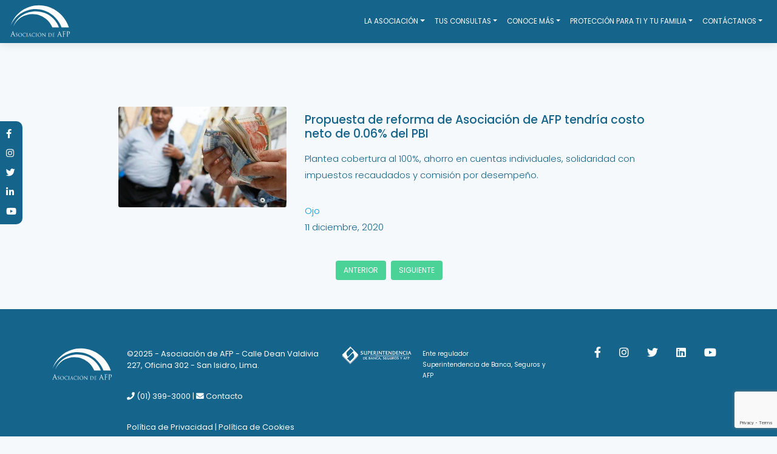

--- FILE ---
content_type: text/html; charset=UTF-8
request_url: https://www.asociacionafp.pe/6801-2/
body_size: 13588
content:
<!doctype html>
<html lang="es-PE">
	<head>
		<meta charset="UTF-8">
		<meta name="viewport" content="width=device-width, initial-scale=1">
		<link rel="profile" href="http://gmpg.org/xfn/11">	
		<link rel="stylesheet" href="https://cdnjs.cloudflare.com/ajax/libs/font-awesome/5.15.4/css/all.min.css" integrity="sha512-1ycn6IcaQQ40/MKBW2W4Rhis/DbILU74C1vSrLJxCq57o941Ym01SwNsOMqvEBFlcgUa6xLiPY/NS5R+E6ztJQ==" crossorigin="anonymous" referrerpolicy="no-referrer" />
		<meta name='robots' content='index, follow, max-image-preview:large, max-snippet:-1, max-video-preview:-1' />
	<style>img:is([sizes="auto" i], [sizes^="auto," i]) { contain-intrinsic-size: 3000px 1500px }</style>
	<script id="cookieyes" type="text/javascript" src="https://cdn-cookieyes.com/client_data/f473631df155067431c6d651/script.js"></script>
	<!-- This site is optimized with the Yoast SEO plugin v26.3 - https://yoast.com/wordpress/plugins/seo/ -->
	<title>- Asociación de AFP</title>
	<link rel="canonical" href="https://www.asociacionafp.pe/6801-2/" />
	<meta property="og:locale" content="es_ES" />
	<meta property="og:type" content="article" />
	<meta property="og:title" content="- Asociación de AFP" />
	<meta property="og:description" content="Propuesta de reforma de Asociación de AFP tendría costo neto de 0.06% del PBI Plantea cobertura al 100%, ahorro en cuentas individuales, solidaridad con impuestos recaudados y comisión por desempeño. Ojo 11 diciembre, 2020" />
	<meta property="og:url" content="https://www.asociacionafp.pe/6801-2/" />
	<meta property="og:site_name" content="Asociación de AFP" />
	<meta property="article:published_time" content="2020-12-11T19:59:45+00:00" />
	<meta property="og:image" content="https://www.asociacionafp.pe/wp-content/uploads/2020/12/1_Propuesta-de-reforma-de-Asociacion-de-AFP-tendria-costo-neto-de-0.06-del-PBI.jpg" />
	<meta property="og:image:width" content="500" />
	<meta property="og:image:height" content="300" />
	<meta property="og:image:type" content="image/jpeg" />
	<meta name="author" content="William Martinez" />
	<meta name="twitter:card" content="summary_large_image" />
	<meta name="twitter:label1" content="Written by" />
	<meta name="twitter:data1" content="William Martinez" />
	<script type="application/ld+json" class="yoast-schema-graph">{"@context":"https://schema.org","@graph":[{"@type":"Article","@id":"https://www.asociacionafp.pe/6801-2/#article","isPartOf":{"@id":"https://www.asociacionafp.pe/6801-2/"},"author":{"name":"William Martinez","@id":"https://www.asociacionafp.pe/#/schema/person/3faeb07b705bb2a9cff80b81f6dec947"},"headline":"Sin título","datePublished":"2020-12-11T19:59:45+00:00","mainEntityOfPage":{"@id":"https://www.asociacionafp.pe/6801-2/"},"wordCount":34,"publisher":{"@id":"https://www.asociacionafp.pe/#organization"},"image":{"@id":"https://www.asociacionafp.pe/6801-2/#primaryimage"},"thumbnailUrl":"https://www.asociacionafp.pe/wp-content/uploads/2020/12/1_Propuesta-de-reforma-de-Asociacion-de-AFP-tendria-costo-neto-de-0.06-del-PBI.jpg","articleSection":["Noticias","Reforma"],"inLanguage":"es-PE"},{"@type":"WebPage","@id":"https://www.asociacionafp.pe/6801-2/","url":"https://www.asociacionafp.pe/6801-2/","name":"- Asociación de AFP","isPartOf":{"@id":"https://www.asociacionafp.pe/#website"},"primaryImageOfPage":{"@id":"https://www.asociacionafp.pe/6801-2/#primaryimage"},"image":{"@id":"https://www.asociacionafp.pe/6801-2/#primaryimage"},"thumbnailUrl":"https://www.asociacionafp.pe/wp-content/uploads/2020/12/1_Propuesta-de-reforma-de-Asociacion-de-AFP-tendria-costo-neto-de-0.06-del-PBI.jpg","datePublished":"2020-12-11T19:59:45+00:00","breadcrumb":{"@id":"https://www.asociacionafp.pe/6801-2/#breadcrumb"},"inLanguage":"es-PE","potentialAction":[{"@type":"ReadAction","target":["https://www.asociacionafp.pe/6801-2/"]}]},{"@type":"ImageObject","inLanguage":"es-PE","@id":"https://www.asociacionafp.pe/6801-2/#primaryimage","url":"https://www.asociacionafp.pe/wp-content/uploads/2020/12/1_Propuesta-de-reforma-de-Asociacion-de-AFP-tendria-costo-neto-de-0.06-del-PBI.jpg","contentUrl":"https://www.asociacionafp.pe/wp-content/uploads/2020/12/1_Propuesta-de-reforma-de-Asociacion-de-AFP-tendria-costo-neto-de-0.06-del-PBI.jpg","width":500,"height":300},{"@type":"BreadcrumbList","@id":"https://www.asociacionafp.pe/6801-2/#breadcrumb","itemListElement":[{"@type":"ListItem","position":1,"name":"Home","item":"https://www.asociacionafp.pe/"},{"@type":"ListItem","position":2,"name":"Noticias","item":"https://www.asociacionafp.pe/noticias/"}]},{"@type":"WebSite","@id":"https://www.asociacionafp.pe/#website","url":"https://www.asociacionafp.pe/","name":"Asociación de AFP","description":"Asociación de AFP","publisher":{"@id":"https://www.asociacionafp.pe/#organization"},"alternateName":"Asociación AFP","potentialAction":[{"@type":"SearchAction","target":{"@type":"EntryPoint","urlTemplate":"https://www.asociacionafp.pe/?s={search_term_string}"},"query-input":{"@type":"PropertyValueSpecification","valueRequired":true,"valueName":"search_term_string"}}],"inLanguage":"es-PE"},{"@type":"Organization","@id":"https://www.asociacionafp.pe/#organization","name":"Asociación de AFP","alternateName":"Asociación de AFP","url":"https://www.asociacionafp.pe/","logo":{"@type":"ImageObject","inLanguage":"es-PE","@id":"https://www.asociacionafp.pe/#/schema/logo/image/","url":"https://www.asociacionafp.pe/wp-content/uploads/2018/02/asociacion-afp-empoderar-al-afiliado.jpg","contentUrl":"https://www.asociacionafp.pe/wp-content/uploads/2018/02/asociacion-afp-empoderar-al-afiliado.jpg","width":800,"height":500,"caption":"Asociación de AFP"},"image":{"@id":"https://www.asociacionafp.pe/#/schema/logo/image/"}},{"@type":"Person","@id":"https://www.asociacionafp.pe/#/schema/person/3faeb07b705bb2a9cff80b81f6dec947","name":"William Martinez","image":{"@type":"ImageObject","inLanguage":"es-PE","@id":"https://www.asociacionafp.pe/#/schema/person/image/","url":"https://secure.gravatar.com/avatar/c5e367807fce85837ea229dad3326934b9e7d39e45363fe4eff048720b558288?s=96&d=mm&r=g","contentUrl":"https://secure.gravatar.com/avatar/c5e367807fce85837ea229dad3326934b9e7d39e45363fe4eff048720b558288?s=96&d=mm&r=g","caption":"William Martinez"},"url":"https://www.asociacionafp.pe/author/wmartinez/"}]}</script>
	<!-- / Yoast SEO plugin. -->


<link rel='dns-prefetch' href='//www.googletagmanager.com' />
<link rel='preconnect' href='//www.google-analytics.com' />
<link rel="alternate" type="application/rss+xml" title="Asociación de AFP &raquo; Feed" href="https://www.asociacionafp.pe/feed/" />
<link rel="alternate" type="application/rss+xml" title="Asociación de AFP &raquo; Feed de los comentarios" href="https://www.asociacionafp.pe/comments/feed/" />
<link rel="alternate" type="application/rss+xml" title="Asociación de AFP &raquo; Comentario  del feed" href="https://www.asociacionafp.pe/6801-2/feed/" />
<script type="text/javascript">
/* <![CDATA[ */
window._wpemojiSettings = {"baseUrl":"https:\/\/s.w.org\/images\/core\/emoji\/16.0.1\/72x72\/","ext":".png","svgUrl":"https:\/\/s.w.org\/images\/core\/emoji\/16.0.1\/svg\/","svgExt":".svg","source":{"concatemoji":"https:\/\/www.asociacionafp.pe\/wp-includes\/js\/wp-emoji-release.min.js?ver=6.8.3"}};
/*! This file is auto-generated */
!function(s,n){var o,i,e;function c(e){try{var t={supportTests:e,timestamp:(new Date).valueOf()};sessionStorage.setItem(o,JSON.stringify(t))}catch(e){}}function p(e,t,n){e.clearRect(0,0,e.canvas.width,e.canvas.height),e.fillText(t,0,0);var t=new Uint32Array(e.getImageData(0,0,e.canvas.width,e.canvas.height).data),a=(e.clearRect(0,0,e.canvas.width,e.canvas.height),e.fillText(n,0,0),new Uint32Array(e.getImageData(0,0,e.canvas.width,e.canvas.height).data));return t.every(function(e,t){return e===a[t]})}function u(e,t){e.clearRect(0,0,e.canvas.width,e.canvas.height),e.fillText(t,0,0);for(var n=e.getImageData(16,16,1,1),a=0;a<n.data.length;a++)if(0!==n.data[a])return!1;return!0}function f(e,t,n,a){switch(t){case"flag":return n(e,"\ud83c\udff3\ufe0f\u200d\u26a7\ufe0f","\ud83c\udff3\ufe0f\u200b\u26a7\ufe0f")?!1:!n(e,"\ud83c\udde8\ud83c\uddf6","\ud83c\udde8\u200b\ud83c\uddf6")&&!n(e,"\ud83c\udff4\udb40\udc67\udb40\udc62\udb40\udc65\udb40\udc6e\udb40\udc67\udb40\udc7f","\ud83c\udff4\u200b\udb40\udc67\u200b\udb40\udc62\u200b\udb40\udc65\u200b\udb40\udc6e\u200b\udb40\udc67\u200b\udb40\udc7f");case"emoji":return!a(e,"\ud83e\udedf")}return!1}function g(e,t,n,a){var r="undefined"!=typeof WorkerGlobalScope&&self instanceof WorkerGlobalScope?new OffscreenCanvas(300,150):s.createElement("canvas"),o=r.getContext("2d",{willReadFrequently:!0}),i=(o.textBaseline="top",o.font="600 32px Arial",{});return e.forEach(function(e){i[e]=t(o,e,n,a)}),i}function t(e){var t=s.createElement("script");t.src=e,t.defer=!0,s.head.appendChild(t)}"undefined"!=typeof Promise&&(o="wpEmojiSettingsSupports",i=["flag","emoji"],n.supports={everything:!0,everythingExceptFlag:!0},e=new Promise(function(e){s.addEventListener("DOMContentLoaded",e,{once:!0})}),new Promise(function(t){var n=function(){try{var e=JSON.parse(sessionStorage.getItem(o));if("object"==typeof e&&"number"==typeof e.timestamp&&(new Date).valueOf()<e.timestamp+604800&&"object"==typeof e.supportTests)return e.supportTests}catch(e){}return null}();if(!n){if("undefined"!=typeof Worker&&"undefined"!=typeof OffscreenCanvas&&"undefined"!=typeof URL&&URL.createObjectURL&&"undefined"!=typeof Blob)try{var e="postMessage("+g.toString()+"("+[JSON.stringify(i),f.toString(),p.toString(),u.toString()].join(",")+"));",a=new Blob([e],{type:"text/javascript"}),r=new Worker(URL.createObjectURL(a),{name:"wpTestEmojiSupports"});return void(r.onmessage=function(e){c(n=e.data),r.terminate(),t(n)})}catch(e){}c(n=g(i,f,p,u))}t(n)}).then(function(e){for(var t in e)n.supports[t]=e[t],n.supports.everything=n.supports.everything&&n.supports[t],"flag"!==t&&(n.supports.everythingExceptFlag=n.supports.everythingExceptFlag&&n.supports[t]);n.supports.everythingExceptFlag=n.supports.everythingExceptFlag&&!n.supports.flag,n.DOMReady=!1,n.readyCallback=function(){n.DOMReady=!0}}).then(function(){return e}).then(function(){var e;n.supports.everything||(n.readyCallback(),(e=n.source||{}).concatemoji?t(e.concatemoji):e.wpemoji&&e.twemoji&&(t(e.twemoji),t(e.wpemoji)))}))}((window,document),window._wpemojiSettings);
/* ]]> */
</script>
<style id='wp-emoji-styles-inline-css' type='text/css'>

	img.wp-smiley, img.emoji {
		display: inline !important;
		border: none !important;
		box-shadow: none !important;
		height: 1em !important;
		width: 1em !important;
		margin: 0 0.07em !important;
		vertical-align: -0.1em !important;
		background: none !important;
		padding: 0 !important;
	}
</style>
<link rel='stylesheet' id='wp-block-library-css' href='https://www.asociacionafp.pe/wp-includes/css/dist/block-library/style.min.css?ver=6.8.3' type='text/css' media='all' />
<style id='classic-theme-styles-inline-css' type='text/css'>
/*! This file is auto-generated */
.wp-block-button__link{color:#fff;background-color:#32373c;border-radius:9999px;box-shadow:none;text-decoration:none;padding:calc(.667em + 2px) calc(1.333em + 2px);font-size:1.125em}.wp-block-file__button{background:#32373c;color:#fff;text-decoration:none}
</style>
<style id='global-styles-inline-css' type='text/css'>
:root{--wp--preset--aspect-ratio--square: 1;--wp--preset--aspect-ratio--4-3: 4/3;--wp--preset--aspect-ratio--3-4: 3/4;--wp--preset--aspect-ratio--3-2: 3/2;--wp--preset--aspect-ratio--2-3: 2/3;--wp--preset--aspect-ratio--16-9: 16/9;--wp--preset--aspect-ratio--9-16: 9/16;--wp--preset--color--black: #000000;--wp--preset--color--cyan-bluish-gray: #abb8c3;--wp--preset--color--white: #ffffff;--wp--preset--color--pale-pink: #f78da7;--wp--preset--color--vivid-red: #cf2e2e;--wp--preset--color--luminous-vivid-orange: #ff6900;--wp--preset--color--luminous-vivid-amber: #fcb900;--wp--preset--color--light-green-cyan: #7bdcb5;--wp--preset--color--vivid-green-cyan: #00d084;--wp--preset--color--pale-cyan-blue: #8ed1fc;--wp--preset--color--vivid-cyan-blue: #0693e3;--wp--preset--color--vivid-purple: #9b51e0;--wp--preset--gradient--vivid-cyan-blue-to-vivid-purple: linear-gradient(135deg,rgba(6,147,227,1) 0%,rgb(155,81,224) 100%);--wp--preset--gradient--light-green-cyan-to-vivid-green-cyan: linear-gradient(135deg,rgb(122,220,180) 0%,rgb(0,208,130) 100%);--wp--preset--gradient--luminous-vivid-amber-to-luminous-vivid-orange: linear-gradient(135deg,rgba(252,185,0,1) 0%,rgba(255,105,0,1) 100%);--wp--preset--gradient--luminous-vivid-orange-to-vivid-red: linear-gradient(135deg,rgba(255,105,0,1) 0%,rgb(207,46,46) 100%);--wp--preset--gradient--very-light-gray-to-cyan-bluish-gray: linear-gradient(135deg,rgb(238,238,238) 0%,rgb(169,184,195) 100%);--wp--preset--gradient--cool-to-warm-spectrum: linear-gradient(135deg,rgb(74,234,220) 0%,rgb(151,120,209) 20%,rgb(207,42,186) 40%,rgb(238,44,130) 60%,rgb(251,105,98) 80%,rgb(254,248,76) 100%);--wp--preset--gradient--blush-light-purple: linear-gradient(135deg,rgb(255,206,236) 0%,rgb(152,150,240) 100%);--wp--preset--gradient--blush-bordeaux: linear-gradient(135deg,rgb(254,205,165) 0%,rgb(254,45,45) 50%,rgb(107,0,62) 100%);--wp--preset--gradient--luminous-dusk: linear-gradient(135deg,rgb(255,203,112) 0%,rgb(199,81,192) 50%,rgb(65,88,208) 100%);--wp--preset--gradient--pale-ocean: linear-gradient(135deg,rgb(255,245,203) 0%,rgb(182,227,212) 50%,rgb(51,167,181) 100%);--wp--preset--gradient--electric-grass: linear-gradient(135deg,rgb(202,248,128) 0%,rgb(113,206,126) 100%);--wp--preset--gradient--midnight: linear-gradient(135deg,rgb(2,3,129) 0%,rgb(40,116,252) 100%);--wp--preset--font-size--small: 13px;--wp--preset--font-size--medium: 20px;--wp--preset--font-size--large: 36px;--wp--preset--font-size--x-large: 42px;--wp--preset--spacing--20: 0.44rem;--wp--preset--spacing--30: 0.67rem;--wp--preset--spacing--40: 1rem;--wp--preset--spacing--50: 1.5rem;--wp--preset--spacing--60: 2.25rem;--wp--preset--spacing--70: 3.38rem;--wp--preset--spacing--80: 5.06rem;--wp--preset--shadow--natural: 6px 6px 9px rgba(0, 0, 0, 0.2);--wp--preset--shadow--deep: 12px 12px 50px rgba(0, 0, 0, 0.4);--wp--preset--shadow--sharp: 6px 6px 0px rgba(0, 0, 0, 0.2);--wp--preset--shadow--outlined: 6px 6px 0px -3px rgba(255, 255, 255, 1), 6px 6px rgba(0, 0, 0, 1);--wp--preset--shadow--crisp: 6px 6px 0px rgba(0, 0, 0, 1);}:where(.is-layout-flex){gap: 0.5em;}:where(.is-layout-grid){gap: 0.5em;}body .is-layout-flex{display: flex;}.is-layout-flex{flex-wrap: wrap;align-items: center;}.is-layout-flex > :is(*, div){margin: 0;}body .is-layout-grid{display: grid;}.is-layout-grid > :is(*, div){margin: 0;}:where(.wp-block-columns.is-layout-flex){gap: 2em;}:where(.wp-block-columns.is-layout-grid){gap: 2em;}:where(.wp-block-post-template.is-layout-flex){gap: 1.25em;}:where(.wp-block-post-template.is-layout-grid){gap: 1.25em;}.has-black-color{color: var(--wp--preset--color--black) !important;}.has-cyan-bluish-gray-color{color: var(--wp--preset--color--cyan-bluish-gray) !important;}.has-white-color{color: var(--wp--preset--color--white) !important;}.has-pale-pink-color{color: var(--wp--preset--color--pale-pink) !important;}.has-vivid-red-color{color: var(--wp--preset--color--vivid-red) !important;}.has-luminous-vivid-orange-color{color: var(--wp--preset--color--luminous-vivid-orange) !important;}.has-luminous-vivid-amber-color{color: var(--wp--preset--color--luminous-vivid-amber) !important;}.has-light-green-cyan-color{color: var(--wp--preset--color--light-green-cyan) !important;}.has-vivid-green-cyan-color{color: var(--wp--preset--color--vivid-green-cyan) !important;}.has-pale-cyan-blue-color{color: var(--wp--preset--color--pale-cyan-blue) !important;}.has-vivid-cyan-blue-color{color: var(--wp--preset--color--vivid-cyan-blue) !important;}.has-vivid-purple-color{color: var(--wp--preset--color--vivid-purple) !important;}.has-black-background-color{background-color: var(--wp--preset--color--black) !important;}.has-cyan-bluish-gray-background-color{background-color: var(--wp--preset--color--cyan-bluish-gray) !important;}.has-white-background-color{background-color: var(--wp--preset--color--white) !important;}.has-pale-pink-background-color{background-color: var(--wp--preset--color--pale-pink) !important;}.has-vivid-red-background-color{background-color: var(--wp--preset--color--vivid-red) !important;}.has-luminous-vivid-orange-background-color{background-color: var(--wp--preset--color--luminous-vivid-orange) !important;}.has-luminous-vivid-amber-background-color{background-color: var(--wp--preset--color--luminous-vivid-amber) !important;}.has-light-green-cyan-background-color{background-color: var(--wp--preset--color--light-green-cyan) !important;}.has-vivid-green-cyan-background-color{background-color: var(--wp--preset--color--vivid-green-cyan) !important;}.has-pale-cyan-blue-background-color{background-color: var(--wp--preset--color--pale-cyan-blue) !important;}.has-vivid-cyan-blue-background-color{background-color: var(--wp--preset--color--vivid-cyan-blue) !important;}.has-vivid-purple-background-color{background-color: var(--wp--preset--color--vivid-purple) !important;}.has-black-border-color{border-color: var(--wp--preset--color--black) !important;}.has-cyan-bluish-gray-border-color{border-color: var(--wp--preset--color--cyan-bluish-gray) !important;}.has-white-border-color{border-color: var(--wp--preset--color--white) !important;}.has-pale-pink-border-color{border-color: var(--wp--preset--color--pale-pink) !important;}.has-vivid-red-border-color{border-color: var(--wp--preset--color--vivid-red) !important;}.has-luminous-vivid-orange-border-color{border-color: var(--wp--preset--color--luminous-vivid-orange) !important;}.has-luminous-vivid-amber-border-color{border-color: var(--wp--preset--color--luminous-vivid-amber) !important;}.has-light-green-cyan-border-color{border-color: var(--wp--preset--color--light-green-cyan) !important;}.has-vivid-green-cyan-border-color{border-color: var(--wp--preset--color--vivid-green-cyan) !important;}.has-pale-cyan-blue-border-color{border-color: var(--wp--preset--color--pale-cyan-blue) !important;}.has-vivid-cyan-blue-border-color{border-color: var(--wp--preset--color--vivid-cyan-blue) !important;}.has-vivid-purple-border-color{border-color: var(--wp--preset--color--vivid-purple) !important;}.has-vivid-cyan-blue-to-vivid-purple-gradient-background{background: var(--wp--preset--gradient--vivid-cyan-blue-to-vivid-purple) !important;}.has-light-green-cyan-to-vivid-green-cyan-gradient-background{background: var(--wp--preset--gradient--light-green-cyan-to-vivid-green-cyan) !important;}.has-luminous-vivid-amber-to-luminous-vivid-orange-gradient-background{background: var(--wp--preset--gradient--luminous-vivid-amber-to-luminous-vivid-orange) !important;}.has-luminous-vivid-orange-to-vivid-red-gradient-background{background: var(--wp--preset--gradient--luminous-vivid-orange-to-vivid-red) !important;}.has-very-light-gray-to-cyan-bluish-gray-gradient-background{background: var(--wp--preset--gradient--very-light-gray-to-cyan-bluish-gray) !important;}.has-cool-to-warm-spectrum-gradient-background{background: var(--wp--preset--gradient--cool-to-warm-spectrum) !important;}.has-blush-light-purple-gradient-background{background: var(--wp--preset--gradient--blush-light-purple) !important;}.has-blush-bordeaux-gradient-background{background: var(--wp--preset--gradient--blush-bordeaux) !important;}.has-luminous-dusk-gradient-background{background: var(--wp--preset--gradient--luminous-dusk) !important;}.has-pale-ocean-gradient-background{background: var(--wp--preset--gradient--pale-ocean) !important;}.has-electric-grass-gradient-background{background: var(--wp--preset--gradient--electric-grass) !important;}.has-midnight-gradient-background{background: var(--wp--preset--gradient--midnight) !important;}.has-small-font-size{font-size: var(--wp--preset--font-size--small) !important;}.has-medium-font-size{font-size: var(--wp--preset--font-size--medium) !important;}.has-large-font-size{font-size: var(--wp--preset--font-size--large) !important;}.has-x-large-font-size{font-size: var(--wp--preset--font-size--x-large) !important;}
:where(.wp-block-post-template.is-layout-flex){gap: 1.25em;}:where(.wp-block-post-template.is-layout-grid){gap: 1.25em;}
:where(.wp-block-columns.is-layout-flex){gap: 2em;}:where(.wp-block-columns.is-layout-grid){gap: 2em;}
:root :where(.wp-block-pullquote){font-size: 1.5em;line-height: 1.6;}
</style>
<link rel='stylesheet' id='contact-form-7-css' href='https://www.asociacionafp.pe/wp-content/plugins/contact-form-7/includes/css/styles.css?ver=6.1.3' type='text/css' media='all' />
<link rel='stylesheet' id='asociacion-style-css' href='https://www.asociacionafp.pe/wp-content/themes/asociacion/style.css' type='text/css' media='all' />
<link rel='stylesheet' id='bootstrap-local-css' href='https://www.asociacionafp.pe/wp-content/themes/asociacion/assets/vendor/bootstrap.min.css?ver=1762360015' type='text/css' media='all' />
<link rel='stylesheet' id='fa-local-css' href='https://www.asociacionafp.pe/wp-content/themes/asociacion/assets/vendor/fontawesome/css/all.min.css?ver=1762360267' type='text/css' media='all' />
<script type="text/javascript" src="https://www.asociacionafp.pe/wp-includes/js/jquery/jquery.min.js?ver=3.7.1" id="jquery-core-js"></script>
<script type="text/javascript" src="https://www.asociacionafp.pe/wp-includes/js/jquery/jquery-migrate.min.js?ver=3.4.1" id="jquery-migrate-js"></script>

<!-- Google tag (gtag.js) snippet added by Site Kit -->
<!-- Google Analytics snippet added by Site Kit -->
<script data-cfasync="false" type="text/javascript" src="https://www.googletagmanager.com/gtag/js?id=GT-KVN45B9Z" id="google_gtagjs-js" async></script>
<script data-cfasync="false" type="text/javascript" id="google_gtagjs-js-after">
/* <![CDATA[ */
window.dataLayer = window.dataLayer || [];function gtag(){dataLayer.push(arguments);}
gtag("set","linker",{"domains":["www.asociacionafp.pe"]});
gtag("js", new Date());
gtag("set", "developer_id.dZTNiMT", true);
gtag("config", "GT-KVN45B9Z");
 window._googlesitekit = window._googlesitekit || {}; window._googlesitekit.throttledEvents = []; window._googlesitekit.gtagEvent = (name, data) => { var key = JSON.stringify( { name, data } ); if ( !! window._googlesitekit.throttledEvents[ key ] ) { return; } window._googlesitekit.throttledEvents[ key ] = true; setTimeout( () => { delete window._googlesitekit.throttledEvents[ key ]; }, 5 ); gtag( "event", name, { ...data, event_source: "site-kit" } ); }; 
/* ]]> */
</script>
<link rel="https://api.w.org/" href="https://www.asociacionafp.pe/wp-json/" /><link rel="alternate" title="JSON" type="application/json" href="https://www.asociacionafp.pe/wp-json/wp/v2/posts/6801" /><link rel="EditURI" type="application/rsd+xml" title="RSD" href="https://www.asociacionafp.pe/xmlrpc.php?rsd" />
<meta name="generator" content="WordPress 6.8.3" />
<link rel='shortlink' href='https://www.asociacionafp.pe/?p=6801' />
<link rel="alternate" title="oEmbed (JSON)" type="application/json+oembed" href="https://www.asociacionafp.pe/wp-json/oembed/1.0/embed?url=https%3A%2F%2Fwww.asociacionafp.pe%2F6801-2%2F" />
<link rel="alternate" title="oEmbed (XML)" type="text/xml+oembed" href="https://www.asociacionafp.pe/wp-json/oembed/1.0/embed?url=https%3A%2F%2Fwww.asociacionafp.pe%2F6801-2%2F&#038;format=xml" />
<meta name="generator" content="Site Kit by Google 1.165.0" /><link rel="pingback" href="https://www.asociacionafp.pe/xmlrpc.php"><link rel="icon" href="https://www.asociacionafp.pe/wp-content/uploads/2020/07/cropped-aafp-favicon-32x32.png" sizes="32x32" />
<link rel="icon" href="https://www.asociacionafp.pe/wp-content/uploads/2020/07/cropped-aafp-favicon-192x192.png" sizes="192x192" />
<link rel="apple-touch-icon" href="https://www.asociacionafp.pe/wp-content/uploads/2020/07/cropped-aafp-favicon-180x180.png" />
<meta name="msapplication-TileImage" content="https://www.asociacionafp.pe/wp-content/uploads/2020/07/cropped-aafp-favicon-270x270.png" />
		<style type="text/css" id="wp-custom-css">
			/* Estilo para los artículos en la categoría de noticias */
.category-noticias .news-item {
    margin-bottom: 40px; /* Espaciado entre cada noticia */
}

/* Separador entre noticias */
.category-noticias .news-separator {
    border-top: 2px solid #e0e0e0; /* Línea separadora */
    margin: 20px 0; /* Espaciado adicional */
    width: 100%; /* Ocupa todo el ancho del contenedor */
}

/* Título de las noticias */
.category-noticias .entry-title a {
    color: #333; /* Color del texto del título */
    text-decoration: none; /* Elimina subrayado */
    font-size: 1.5rem; /* Tamaño del texto */
    font-weight: bold; /* Negrita */
}

.category-noticias .entry-title a:hover {
    color: #007bff; /* Cambia el color al pasar el cursor */
    text-decoration: underline; /* Añade subrayado al pasar el cursor */
}

/* Espaciado dentro de las noticias */
.category-noticias .entry-content {
    padding: 10px 0; /* Espaciado superior e inferior */
    line-height: 1.8; /* Altura de las líneas para mejor legibilidad */
}

/* Imagen destacada de las noticias */
.category-noticias .entry-content img {
    max-width: 100%; /* Asegura que las imágenes no excedan el ancho del contenedor */
    height: auto; /* Mantiene la proporción de las imágenes */
    margin-bottom: 20px; /* Espacio debajo de las imágenes */
}
/* Define los estilos que solo se aplicarán a ese botón */
.btn-privacy {
  padding: 6px 12px !important;
  font-size: 14px !important;
  text-decoration: none !important;
  /* Agrega aquí cualquier otro estilo necesario */
}

/* --- Arreglo para Nivel 3 en WP_Bootstrap_Navwalker --- */

/* Muestra el submenú al pasar el mouse (hover) en pantallas grandes */
@media (min-width: 768px) {
    .dropdown-menu .dropdown:hover > .dropdown-menu {
        display: block;
        top: 0;
        left: 100%; /* Lo empuja a la derecha */
        margin-top: -1px;
    }
}

/* Flechita para indicar que hay más contenido */
.dropdown-menu .menu-item-has-children > a::after {
    content: "\f0da"; /* Código de FontAwesome para flecha derecha */
    font-family: "Font Awesome 5 Free"; 
    font-weight: 900;
    position: absolute;
    right: 10px;
}

/* =========================================================
   MULTINIVEL (Bootstrap/Understrap) – Nivel 3 (submenu)
   ========================================================= */

/* 1) Evita que el header/nav recorte los dropdowns */
#main-nav,
.navbar,
.navbar .container,
.navbar-collapse {
  overflow: visible !important;
}

/* Asegura que el dropdown quede por encima del slider */
.dropdown-menu {
  z-index: 2000;
}

/* 2) Base: el LI que contiene submenu debe ser relativo */
.dropdown-menu > .dropdown,
.dropdown-menu > li {
  position: relative;
}

/* 3) Desktop: mostrar nivel 3 al hover */
@media (min-width: 768px) {
  /* El submenu (nivel 3) */
  .dropdown-menu .dropdown > .dropdown-menu {
    top: 0;
    left: 100%;
    margin-top: -0.25rem;
    display: none;
  }

  .dropdown-menu .dropdown:hover > .dropdown-menu {
    display: block;
  }
}

/* 4) Flecha indicadora (sin depender de FontAwesome) */
.dropdown-menu .menu-item-has-children > a,
.dropdown-menu .dropdown > a {
  position: relative;
  padding-right: 28px; /* espacio para la flecha */
}

.dropdown-menu .menu-item-has-children > a::after,
.dropdown-menu .dropdown > a::after {
  content: "›";              /* más robusto que FontAwesome */
  position: absolute;
  right: 10px;
  top: 50%;
  transform: translateY(-50%);
  font-size: 18px;
  line-height: 1;
}

/* =========================================================
   EVITAR CORTE EN BORDE DERECHO
   ========================================================= */

/* Opción A (automática):
   para los últimos 2 items del menú principal, el nivel 3 abre a la izquierda */
@media (min-width: 768px) {
  .navbar-nav > li:nth-last-child(-n+2) .dropdown-menu .dropdown > .dropdown-menu {
    left: auto;
    right: 100%;
  }

  /* Cambia flecha a "‹" cuando abre a la izquierda */
  .navbar-nav > li:nth-last-child(-n+2) .dropdown-menu .dropdown > a::after {
    content: "‹";
  }
}

/* Opción B (manual):
   agrega clase open-left al item del menú (WP Menus) que quieras forzar */
@media (min-width: 768px) {
  .open-left .dropdown-menu .dropdown > .dropdown-menu {
    left: auto;
    right: 100%;
  }
  .open-left .dropdown-menu .dropdown > a::after {
    content: "‹";
  }
}



/* Texto resaltado AZUL como el ejemplo */
.home-inv-copy .home-inv-em{
  color: #0b5f87;     /* azul del ejemplo */
  font-weight: 700;
}

/* BOTÓN VERDE (cuadro) + TEXTO BLANCO (FORZADO) */
.home-inv-banner a.home-inv-btn{
  display: inline-flex !important;
  align-items: center !important;
  gap: 10px !important;

  background: #2fc07f !important;  /* verde del ejemplo */
  color: #ffffff !important;
  text-decoration: none !important;

  padding: 10px 14px !important;
  border-radius: 6px !important;
  font-weight: 800 !important;
  text-transform: uppercase !important;
  letter-spacing: .3px !important;
  line-height: 1 !important;

  border: 0 !important;
  box-shadow: 0 10px 18px rgba(0,0,0,.12) !important;
}

/* Hover */
.home-inv-banner a.home-inv-btn:hover,
.home-inv-banner a.home-inv-btn:focus{
  background: #27ab71 !important;
  color: #ffffff !important;
}

/* Check BLANCO */
.home-inv-banner a.home-inv-btn i{
  color: #ffffff !important;
  font-size: 14px !important;
}

/* Imagen del banner */
.home-inv-img{
  max-width: 520px;
}

/* Mobile */
@media (max-width: 767.98px){
  .home-inv-copy{ font-size: 16px; }
  .home-inv-img{
    max-width: 360px;
    margin: 0 auto;
  }
}

/* =========================================
   HOME banner - FIX MOBILE (sin duplicar)
   ========================================= */
@media (max-width: 767.98px){

  .home-inv-banner{
    overflow: hidden !important;
  }

  .home-inv-banner .col-lg-6:last-child{
    text-align: center !important;
  }

  /* NO tocar display, para que Bootstrap oculte/muestre bien */
  .home-inv-banner img.home-inv-img{
    width: 100% !important;
    max-width: 320px !important;
    height: auto !important;
    margin: 10px auto 0 auto !important;
  }

  /* Cinturón de seguridad: asegura que el desktop nunca aparezca en móvil */
  .home-inv-banner img.d-none.d-md-block{
    display: none !important;
  }
}
/* Fondo blanco para el container que contiene el título "Asociados:" */
section.asociados{
  background: #fff !important;
}

/* El título está en un .container inmediatamente ANTES del section.asociados */
section.asociados{ position: relative; }
section.asociados::before{
  content: "";
  position: absolute;
  left: 50%;
  transform: translateX(-50%);
  top: -80px;              /* ajusta según tu espacio actual */
  width: 100vw;
  height: 80px;            /* debe cubrir el bloque del título */
  background: #fff;
  z-index: -1;
}

/* Opcional: ajusta el espaciado para que el título quede bien */
section.asociados{
  padding-top: 30px !important;
}

/* =========================
   HOME — Asociados: achicar logos AFP
   ========================= */
.asociados-section img{
  max-width: 180px;   /* 		</style>
				
<!-- Google tag (gtag.js) -->
<script async src="https://www.googletagmanager.com/gtag/js?id=G-8YXYCCSH9X"></script>
<script>
  window.dataLayer = window.dataLayer || [];
  function gtag(){dataLayer.push(arguments);}
  gtag('js', new Date());

  gtag('config', 'G-8YXYCCSH9X');
</script>

	</head>

<body class="wp-singular post-template-default single single-post postid-6801 single-format-standard wp-theme-asociacion">

		<nav class="navbar navbar-expand-md navbar-appu fixed-top">
			<a class="navbar-brand"  href="https://www.asociacionafp.pe">
				<img src="https://www.asociacionafp.pe/wp-content/themes/asociacion/assets/logo_asociacion.svg" width="100" alt="Asociación de AFP"/>
			</a>

			<button class="navbar-toggler toggler-example" type="button" data-toggle="collapse" data-target="#bs-example-navbar-collapse-1"
    aria-controls="navbarSupportedContent1" aria-expanded="false" aria-label="Toggle navigation"><span class="burguer-green-icon"><i
        class="fas fa-bars fa-1x"></i></span></button>
				<div id="bs-example-navbar-collapse-1" class="collapse navbar-collapse"><ul id="menu-menu-1" class="navbar-nav menu-main ml-auto"><li itemscope="itemscope" itemtype="https://www.schema.org/SiteNavigationElement" id="menu-item-10533" class="menu-item menu-item-type-post_type menu-item-object-page menu-item-has-children dropdown menu-item-10533 nav-item"><a title="La Asociación" href="#" data-toggle="dropdown" aria-haspopup="true" aria-expanded="false" class="dropdown-toggle nav-link" id="menu-item-dropdown-10533">La Asociación</a>
<ul class="dropdown-menu" aria-labelledby="menu-item-dropdown-10533" role="menu">
	<li itemscope="itemscope" itemtype="https://www.schema.org/SiteNavigationElement" id="menu-item-10535" class="menu-item menu-item-type-post_type menu-item-object-page menu-item-10535 nav-item"><a title="Nosotros" href="https://www.asociacionafp.pe/nosotros/" class="dropdown-item">Nosotros</a></li>
	<li itemscope="itemscope" itemtype="https://www.schema.org/SiteNavigationElement" id="menu-item-10534" class="menu-item menu-item-type-post_type menu-item-object-page menu-item-10534 nav-item"><a title="Directorio" href="https://www.asociacionafp.pe/asociacion/directorio/" class="dropdown-item">Directorio</a></li>
	<li itemscope="itemscope" itemtype="https://www.schema.org/SiteNavigationElement" id="menu-item-10605" class="menu-item menu-item-type-custom menu-item-object-custom menu-item-10605 nav-item"><a title="Reconocimientos" href="https://www.asociacionafp.pe/reconocimientos/" class="dropdown-item">Reconocimientos</a></li>
	<li itemscope="itemscope" itemtype="https://www.schema.org/SiteNavigationElement" id="menu-item-10597" class="dropdown-submenu menu-item menu-item-type-custom menu-item-object-custom menu-item-has-children dropdown menu-item-10597 nav-item"><a title="PUBLICACIONES" href="#" class="dropdown-item">PUBLICACIONES</a>
	<ul class="dropdown-menu" aria-labelledby="menu-item-dropdown-10533" role="menu">
		<li itemscope="itemscope" itemtype="https://www.schema.org/SiteNavigationElement" id="menu-item-10600" class="menu-item menu-item-type-custom menu-item-object-custom menu-item-10600 nav-item"><a title="NOTICIAS" href="https://www.asociacionafp.pe/category/noticias/" class="dropdown-item">NOTICIAS</a></li>
		<li itemscope="itemscope" itemtype="https://www.schema.org/SiteNavigationElement" id="menu-item-10551" class="menu-item menu-item-type-post_type menu-item-object-page menu-item-10551 nav-item"><a title="NORMATIVA" href="https://www.asociacionafp.pe/normativa/" class="dropdown-item">NORMATIVA</a></li>
		<li itemscope="itemscope" itemtype="https://www.schema.org/SiteNavigationElement" id="menu-item-10537" class="menu-item menu-item-type-post_type menu-item-object-page menu-item-10537 nav-item"><a title="ESTUDIOS" href="https://www.asociacionafp.pe/asociacion/estudios/" class="dropdown-item">ESTUDIOS</a></li>
	</ul>
</li>
</ul>
</li>
<li itemscope="itemscope" itemtype="https://www.schema.org/SiteNavigationElement" id="menu-item-10540" class="menu-item menu-item-type-post_type menu-item-object-page menu-item-has-children dropdown menu-item-10540 nav-item"><a title="TUS CONSULTAS" href="#" data-toggle="dropdown" aria-haspopup="true" aria-expanded="false" class="dropdown-toggle nav-link" id="menu-item-dropdown-10540">TUS CONSULTAS</a>
<ul class="dropdown-menu" aria-labelledby="menu-item-dropdown-10540" role="menu">
	<li itemscope="itemscope" itemtype="https://www.schema.org/SiteNavigationElement" id="menu-item-10550" class="menu-item menu-item-type-post_type menu-item-object-page menu-item-10550 nav-item"><a title="¿Qué es una AFP?" href="https://www.asociacionafp.pe/sistema-privado-pensiones/que-es-una-afp/" class="dropdown-item">¿Qué es una AFP?</a></li>
	<li itemscope="itemscope" itemtype="https://www.schema.org/SiteNavigationElement" id="menu-item-10544" class="menu-item menu-item-type-post_type menu-item-object-page menu-item-10544 nav-item"><a title="BENEFICIOS" href="https://www.asociacionafp.pe/sistema-privado-pensiones/beneficios-afp/" class="dropdown-item">BENEFICIOS</a></li>
	<li itemscope="itemscope" itemtype="https://www.schema.org/SiteNavigationElement" id="menu-item-10549" class="menu-item menu-item-type-post_type menu-item-object-page menu-item-10549 nav-item"><a title="¿Cómo me afilio a una AFP?" href="https://www.asociacionafp.pe/sistema-privado-pensiones/como-me-afilio-a-afp/" class="dropdown-item">¿Cómo me afilio a una AFP?</a></li>
	<li itemscope="itemscope" itemtype="https://www.schema.org/SiteNavigationElement" id="menu-item-10548" class="menu-item menu-item-type-post_type menu-item-object-page menu-item-10548 nav-item"><a title="¿Cómo cambiar de ONP a AFP?" href="https://www.asociacionafp.pe/sistema-privado-pensiones/como-cambiar-de-onp-a-afp/" class="dropdown-item">¿Cómo cambiar de ONP a AFP?</a></li>
	<li itemscope="itemscope" itemtype="https://www.schema.org/SiteNavigationElement" id="menu-item-10547" class="menu-item menu-item-type-post_type menu-item-object-page menu-item-10547 nav-item"><a title="Todo sobre las comisiones" href="https://www.asociacionafp.pe/sistema-privado-pensiones/todo-sobre-las-comisiones/" class="dropdown-item">Todo sobre las comisiones</a></li>
	<li itemscope="itemscope" itemtype="https://www.schema.org/SiteNavigationElement" id="menu-item-10546" class="menu-item menu-item-type-post_type menu-item-object-page menu-item-10546 nav-item"><a title="Todo sobre la rentabilidad" href="https://www.asociacionafp.pe/sistema-privado-pensiones/todo-sobre-la-rentabilidad/" class="dropdown-item">Todo sobre la rentabilidad</a></li>
	<li itemscope="itemscope" itemtype="https://www.schema.org/SiteNavigationElement" id="menu-item-10555" class="menu-item menu-item-type-post_type menu-item-object-page menu-item-10555 nav-item"><a title="¿Cómo aportamos?" href="https://www.asociacionafp.pe/afiliados/como-aportamos/" class="dropdown-item">¿Cómo aportamos?</a></li>
	<li itemscope="itemscope" itemtype="https://www.schema.org/SiteNavigationElement" id="menu-item-10556" class="menu-item menu-item-type-post_type menu-item-object-page menu-item-10556 nav-item"><a title="¿Cómo me cambio de AFP?" href="https://www.asociacionafp.pe/afiliados/como-me-cambio-de-afp/" class="dropdown-item">¿Cómo me cambio de AFP?</a></li>
	<li itemscope="itemscope" itemtype="https://www.schema.org/SiteNavigationElement" id="menu-item-10559" class="menu-item menu-item-type-post_type menu-item-object-page menu-item-10559 nav-item"><a title="¿A qué AFP estoy afiliado?" href="https://www.asociacionafp.pe/a-que-afp-estoy-afiliado/" class="dropdown-item">¿A qué AFP estoy afiliado?</a></li>
	<li itemscope="itemscope" itemtype="https://www.schema.org/SiteNavigationElement" id="menu-item-10558" class="menu-item menu-item-type-post_type menu-item-object-page menu-item-10558 nav-item"><a title="¿Cuánto tengo en mi fondo?" href="https://www.asociacionafp.pe/afiliados/cuanto-tengo-en-mi-fondo/" class="dropdown-item">¿Cuánto tengo en mi fondo?</a></li>
	<li itemscope="itemscope" itemtype="https://www.schema.org/SiteNavigationElement" id="menu-item-10557" class="menu-item menu-item-type-post_type menu-item-object-page menu-item-10557 nav-item"><a title="¿Cómo será mi pensión?" href="https://www.asociacionafp.pe/afiliados/como-sera-mi-pension/" class="dropdown-item">¿Cómo será mi pensión?</a></li>
	<li itemscope="itemscope" itemtype="https://www.schema.org/SiteNavigationElement" id="menu-item-10661" class="menu-item menu-item-type-custom menu-item-object-custom menu-item-10661 nav-item"><a title="INFORMACIÓN PARA PENSIONISTAS" href="https://www.asociacionafp.pe/soy-pensionista/" class="dropdown-item">INFORMACIÓN PARA PENSIONISTAS</a></li>
</ul>
</li>
<li itemscope="itemscope" itemtype="https://www.schema.org/SiteNavigationElement" id="menu-item-10554" class="menu-item menu-item-type-post_type menu-item-object-page menu-item-has-children dropdown menu-item-10554 nav-item"><a title="CONOCE MÁS" href="#" data-toggle="dropdown" aria-haspopup="true" aria-expanded="false" class="dropdown-toggle nav-link" id="menu-item-dropdown-10554">CONOCE MÁS</a>
<ul class="dropdown-menu" aria-labelledby="menu-item-dropdown-10554" role="menu">
	<li itemscope="itemscope" itemtype="https://www.schema.org/SiteNavigationElement" id="menu-item-10542" class="menu-item menu-item-type-post_type menu-item-object-page menu-item-10542 nav-item"><a title="NUEVA LEY DE REFORMA" href="https://www.asociacionafp.pe/nueva-ley-de-reforma-de-pensiones-2/" class="dropdown-item">NUEVA LEY DE REFORMA</a></li>
	<li itemscope="itemscope" itemtype="https://www.schema.org/SiteNavigationElement" id="menu-item-10562" class="menu-item menu-item-type-post_type menu-item-object-page menu-item-10562 nav-item"><a title="EDUCACIÓN PREVISIONAL" href="https://www.asociacionafp.pe/educacion-previsional-2/" class="dropdown-item">EDUCACIÓN PREVISIONAL</a></li>
	<li itemscope="itemscope" itemtype="https://www.schema.org/SiteNavigationElement" id="menu-item-10569" class="menu-item menu-item-type-post_type menu-item-object-page menu-item-10569 nav-item"><a title="ESTADÍSTICAS" href="https://www.asociacionafp.pe/estadisticas-del-sistema-de-pensiones/" class="dropdown-item">ESTADÍSTICAS</a></li>
	<li itemscope="itemscope" itemtype="https://www.schema.org/SiteNavigationElement" id="menu-item-10543" class="menu-item menu-item-type-post_type menu-item-object-page menu-item-10543 nav-item"><a title="PROPUESTA DE REFORMA" href="https://www.asociacionafp.pe/reforma-pensiones/" class="dropdown-item">PROPUESTA DE REFORMA</a></li>
	<li itemscope="itemscope" itemtype="https://www.schema.org/SiteNavigationElement" id="menu-item-10563" class="menu-item menu-item-type-post_type menu-item-object-page menu-item-10563 nav-item"><a title="RETIRO 2025" href="https://www.asociacionafp.pe/8o-retiro-de-hasta-4-uit/" class="dropdown-item">RETIRO 2025</a></li>
</ul>
</li>
<li itemscope="itemscope" itemtype="https://www.schema.org/SiteNavigationElement" id="menu-item-10561" class="menu-item menu-item-type-custom menu-item-object-custom menu-item-has-children dropdown menu-item-10561 nav-item"><a title="PROTECCIÓN PARA TI Y TU FAMILIA" href="#" data-toggle="dropdown" aria-haspopup="true" aria-expanded="false" class="dropdown-toggle nav-link" id="menu-item-dropdown-10561">PROTECCIÓN PARA TI Y TU FAMILIA</a>
<ul class="dropdown-menu" aria-labelledby="menu-item-dropdown-10561" role="menu">
	<li itemscope="itemscope" itemtype="https://www.schema.org/SiteNavigationElement" id="menu-item-10577" class="menu-item menu-item-type-custom menu-item-object-custom menu-item-10577 nav-item"><a title="PENSIÓN POR ACCIDENTE O ENFERMEDAD" href="https://www.asociacionafp.pe/invalidez/" class="dropdown-item">PENSIÓN POR ACCIDENTE O ENFERMEDAD</a></li>
	<li itemscope="itemscope" itemtype="https://www.schema.org/SiteNavigationElement" id="menu-item-10578" class="menu-item menu-item-type-custom menu-item-object-custom menu-item-has-children dropdown menu-item-10578 nav-item"><a title="POR FALLECIMIENTO" href="#" class="dropdown-item">POR FALLECIMIENTO</a>
	<ul class="dropdown-menu" aria-labelledby="menu-item-dropdown-10561" role="menu">
		<li itemscope="itemscope" itemtype="https://www.schema.org/SiteNavigationElement" id="menu-item-10647" class="menu-item menu-item-type-custom menu-item-object-custom menu-item-10647 nav-item"><a title="PENSIÓN PARA TU FAMILIA" href="https://www.asociacionafp.pe/sobrevivencia/" class="dropdown-item">PENSIÓN PARA TU FAMILIA</a></li>
	</ul>
</li>
</ul>
</li>
<li itemscope="itemscope" itemtype="https://www.schema.org/SiteNavigationElement" id="menu-item-10566" class="menu-item menu-item-type-post_type menu-item-object-page menu-item-has-children dropdown menu-item-10566 nav-item"><a title="Contáctanos" href="#" data-toggle="dropdown" aria-haspopup="true" aria-expanded="false" class="dropdown-toggle nav-link" id="menu-item-dropdown-10566">Contáctanos</a>
<ul class="dropdown-menu" aria-labelledby="menu-item-dropdown-10566" role="menu">
	<li itemscope="itemscope" itemtype="https://www.schema.org/SiteNavigationElement" id="menu-item-10593" class="menu-item menu-item-type-post_type menu-item-object-page menu-item-10593 nav-item"><a title="CONTACTO" href="https://www.asociacionafp.pe/contactanos/" class="dropdown-item">CONTACTO</a></li>
	<li itemscope="itemscope" itemtype="https://www.schema.org/SiteNavigationElement" id="menu-item-10572" class="menu-item menu-item-type-post_type menu-item-object-page menu-item-10572 nav-item"><a title="Mesa de partes" href="https://www.asociacionafp.pe/mesa-de-partes/" class="dropdown-item">Mesa de partes</a></li>
</ul>
</li>
</ul></div>	</nav>

		<div class="redes-sociales">
		<section class="widget">
			<div>
				<ul>
					<li><a href="https://www.facebook.com/asociaciondeafp/" target="_blank"><i class="fab fa-facebook-f"></i></a></li>
					<li><a href="https://www.instagram.com/aafpoficial/" target="_blank"><i class="fab fa-instagram"></i></a></li>
					<li><a href="https://x.com/AAFPoficialPeru" target="_blank"><i class="fab fa-twitter"></i></a></li>
					<li><a href="https://www.linkedin.com/company/asociacion-de-afp/" target="_blank"><i class="fab fa-linkedin-in"></i></a></li>
					<li><a href="https://www.youtube.com/user/AAFPOficial" target="_blank"><i class="fab fa-youtube"></i></a></li>
					
				</ul>
			</div>
		</section>
		</div>

<div class="container  margin-8 py-5">
	<div class="row justify-content-center">
		<!-- noticia-->
		<div class="col-md-10">
			
<article id="post-6801" class="post-6801 post type-post status-publish format-standard has-post-thumbnail hentry category-noticias category-reforma">
	<div class="container">
		<div class="row">
	
			<!-- post noticia-->
			<div class="col-md-4 pb-3">
				
	<div class="post-thumbnail">
		<img width="500" height="300" src="https://www.asociacionafp.pe/wp-content/uploads/2020/12/1_Propuesta-de-reforma-de-Asociacion-de-AFP-tendria-costo-neto-de-0.06-del-PBI.jpg" class="attachment-post-thumbnail size-post-thumbnail wp-post-image" alt="" decoding="async" fetchpriority="high" srcset="https://www.asociacionafp.pe/wp-content/uploads/2020/12/1_Propuesta-de-reforma-de-Asociacion-de-AFP-tendria-costo-neto-de-0.06-del-PBI.jpg 500w, https://www.asociacionafp.pe/wp-content/uploads/2020/12/1_Propuesta-de-reforma-de-Asociacion-de-AFP-tendria-costo-neto-de-0.06-del-PBI-300x180.jpg 300w" sizes="(max-width: 500px) 100vw, 500px" />	</div><!-- .post-thumbnail -->

				</div>
			<div class="col-md-8">	
				<header class="entry-header">
										<div class="entry-meta">
											</div><!-- .entry-meta -->
									</header><!-- .entry-header -->
				
				<div class="entry-content">
					
<h3 class="mb-3"><a href ="https://ojo.pe/actualidad/propuesta-de-reforma-de-asociacion-de-afp-tendria-costo-neto-de-006-del-pbi-web-ojo-noticia/">Propuesta de reforma de Asociación de AFP tendría costo neto de 0.06% del PBI<a></h3>
<p>Plantea cobertura al 100%, ahorro en cuentas individuales, solidaridad con impuestos recaudados y comisión por desempeño.</p>
<p style="color: #009de4; margin: 0px !important;">Ojo</p>
<p>11 diciembre, 2020</p>
				</div><!-- .entry-content

				<footer class="entry-footer">
					<span class="cat-links">Publicado en <a href="https://www.asociacionafp.pe/category/noticias/" rel="category tag">Noticias</a>, <a href="https://www.asociacionafp.pe/category/reforma/" rel="category tag">Reforma</a></span>				</footer>.entry-footer  -->
			</div>	
		</div>
	</div>	
</article><!-- #post terminado -6801 -->




	<nav class="navigation post-navigation" aria-label=" ">
		<h2 class="screen-reader-text"> </h2>
		<div class="nav-links"><div class="nav-previous"><a href="https://www.asociacionafp.pe/6804-2/" rel="prev"><span class="btn btn-web float-right mr-1">Anterior</span> </a></div><div class="nav-next"><a href="https://www.asociacionafp.pe/rentabilidad-de-fondos-de-afiliados-a-las-afp-se-recupero-en-su-totalidad/" rel="next"><span class="btn btn-web float-left ml-1">Siguiente</span> </a></div></div>
	</nav>		</div><!-- #primary -->
	</div>
</div>		

<!-- Modal -->
<div class="modal search-modal fade" id="exampleModal" tabindex="-1" aria-labelledby="exampleModalLabel" aria-hidden="true">
  <button type="button" class="search-close" data-dismiss="modal" aria-label="Close">
    <span aria-hidden="true"><img src="https://www.asociacionafp.pe/wp-content/themes/asociacion/assets/svg/close.svg" width="50"/></span>
  </button>
  <div class="modal-dialog modal-lg modal-dialog-centered">
    <div class="modal-content">
      <div class="modal-body">
        <form role="search" method="get" class="search-form" action="https://www.asociacionafp.pe/">
    <label>
        <span class="screen-reader-text">Buscar:</span>
        <input type="search" class="search-field"
            placeholder="Buscar.."
            value="" name="s"
            title="Buscar:" />
    </label>
    <input type="submit" class="search-submit"
        value="Buscar" />
</form>

      </div>
    </div>
  </div>
</div>

</div><!-- #content -->

<!-- =========================================================
     REDES SOLO MÓVIL (abajo, fijo) - NO afecta Desktop
     ========================================================= -->
<div class="social-mobilebar" aria-label="Redes sociales (móvil)">
  <a class="social-mobilebar__link" href="https://www.facebook.com/asociaciondeafp/" target="_blank" rel="noopener" aria-label="Facebook">
    <i class="fab fa-facebook-f" aria-hidden="true"></i>
  </a>
  <a class="social-mobilebar__link" href="https://www.instagram.com/aafpoficial/" target="_blank" rel="noopener" aria-label="Instagram">
    <i class="fab fa-instagram" aria-hidden="true"></i>
  </a>
  <a class="social-mobilebar__link" href="https://x.com/AAFPoficialPeru" target="_blank" rel="noopener" aria-label="X">
    <i class="fab fa-twitter" aria-hidden="true"></i>
  </a>
  <a class="social-mobilebar__link" href="https://www.linkedin.com/company/asociacion-de-afp/" target="_blank" rel="noopener" aria-label="LinkedIn">
    <i class="fab fa-linkedin" aria-hidden="true"></i>
  </a>
  <a class="social-mobilebar__link" href="https://www.youtube.com/user/AAFPOficial" target="_blank" rel="noopener" aria-label="YouTube">
    <i class="fab fa-youtube" aria-hidden="true"></i>
  </a>
</div>

<footer class="footer">
  <div class="container">
    <div class="row">

      <div class="col-md-5">
        <div class="media">
          <img class="align-self-start pt-4 mr-4" src="https://www.asociacionafp.pe/wp-content/themes/asociacion/assets/logo_asociacion.svg" width="100px" alt="Asociaci&oacute;n de AFP"/>
          <div class="media-body text-left mt-4" style="line-height: 1.5;">
            <p style="margin: 0;">©2025 - Asociación de AFP - Calle Dean Valdivia 227, Oficina 302 - San Isidro, Lima.</p>

            <p style="margin: 5px 0;">
              <i class="fas fa-phone"></i>
              <a href="tel:013993000" style="color: white;">(01) 399-3000</a> |
              <a href="/contactanos" style="color: white;">
                <i class="fas fa-envelope"></i> Contacto
              </a>
            </p>

            <p style="margin: 5px 0;">
              <a href="https://www.asociacionafp.pe/wp-content/uploads/2025/04/Politica-de-privacidad-de-AAFP-WEB.pdf" target="_blank" style="color: white;">
                Política de Privacidad
              </a> |
              <a href="https://www.asociacionafp.pe/wp-content/uploads/2025/04/Politica-de-cookies-de-Asociacion-de-AFP.pdf" target="_blank" style="color: white;">
                Política de Cookies
              </a>
            </p>
          </div>
        </div>
      </div>

      <div class="col-md-4 mt-3">
        <div class="media">
          <a href="https://www.sbs.gob.pe/" target="_blank" rel="noopener">
            <img class="align-self-start mr-3" src="https://www.asociacionafp.pe/wp-content/themes/asociacion/assets/logos/logo_sbs.svg" width="120px" alt="SBS"/>
          </a>
          <div class="media-body text-left mt-2">
            <small class="mt-1">Ente regulador<br> Superintendencia de Banca, Seguros y AFP</small>
          </div>
        </div>
      </div>

      <div class="col-md-3 mt-2">
        <!-- Redes del footer (se quedan como están) -->
        <ul class="nav float-right">
          <li class="nav-item">
            <a class="social-link" href="https://www.facebook.com/asociaciondeafp/" target="_blank" rel="noopener">
              <i class="fab fa-facebook-f"></i>
            </a>
          </li>
          <li class="nav-item">
            <a class="social-link" href="https://www.instagram.com/aafpoficial/" target="_blank" rel="noopener">
              <i class="fab fa-instagram"></i>
            </a>
          </li>
          <li class="nav-item">
            <a class="social-link" href="https://x.com/AAFPoficialPeru" target="_blank" rel="noopener">
              <i class="fab fa-twitter"></i>
            </a>
          </li>
          <li class="nav-item">
            <a class="social-link" href="https://www.linkedin.com/company/asociacion-de-afp/" target="_blank" rel="noopener">
              <i class="fab fa-linkedin"></i>
            </a>
          </li>
          <li class="nav-item">
            <a class="social-link" href="https://www.youtube.com/user/AAFPOficial" target="_blank" rel="noopener">
              <i class="fab fa-youtube"></i>
            </a>
          </li>
        </ul>
      </div>

    </div>
  </div>
</footer>

<style>
/* =========================================================
   REDES SOLO MÓVIL (abajo, fijo) - MISMO COLOR (barra azul)
   ========================================================= */

/* Por defecto: oculto en desktop */
.social-mobilebar{ display: none; }

/* Móvil: mostrar y fijar abajo */
@media (max-width: 767.98px){

  .social-mobilebar{
    position: fixed;
    left: 0;
    right: 0;
    bottom: 0;

    display: flex;
    align-items: center;
    justify-content: center;
    gap: 28px;

    height: 64px;
    padding: 10px 12px calc(10px + env(safe-area-inset-bottom));

    background: #0b5f7a; /* mismo color de tu barra */
    z-index: 1030;
  }

  .social-mobilebar__link{
    color: #fff !important;
    text-decoration: none !important;
    display: inline-flex;
    align-items: center;
    justify-content: center;
    width: 38px;
    height: 38px;
  }

  .social-mobilebar__link i{
    font-size: 22px;
    line-height: 1;
  }

  /* Para que no tape contenido al final */
  body{
    padding-bottom: 74px;
  }
}
</style>

<script type="speculationrules">
{"prefetch":[{"source":"document","where":{"and":[{"href_matches":"\/*"},{"not":{"href_matches":["\/wp-*.php","\/wp-admin\/*","\/wp-content\/uploads\/*","\/wp-content\/*","\/wp-content\/plugins\/*","\/wp-content\/themes\/asociacion\/*","\/*\\?(.+)"]}},{"not":{"selector_matches":"a[rel~=\"nofollow\"]"}},{"not":{"selector_matches":".no-prefetch, .no-prefetch a"}}]},"eagerness":"conservative"}]}
</script>
<script type="text/javascript" src="https://www.asociacionafp.pe/wp-includes/js/dist/hooks.min.js?ver=4d63a3d491d11ffd8ac6" id="wp-hooks-js"></script>
<script type="text/javascript" src="https://www.asociacionafp.pe/wp-includes/js/dist/i18n.min.js?ver=5e580eb46a90c2b997e6" id="wp-i18n-js"></script>
<script type="text/javascript" id="wp-i18n-js-after">
/* <![CDATA[ */
wp.i18n.setLocaleData( { 'text direction\u0004ltr': [ 'ltr' ] } );
/* ]]> */
</script>
<script type="text/javascript" src="https://www.asociacionafp.pe/wp-content/plugins/contact-form-7/includes/swv/js/index.js?ver=6.1.3" id="swv-js"></script>
<script type="text/javascript" id="contact-form-7-js-before">
/* <![CDATA[ */
var wpcf7 = {
    "api": {
        "root": "https:\/\/www.asociacionafp.pe\/wp-json\/",
        "namespace": "contact-form-7\/v1"
    }
};
/* ]]> */
</script>
<script type="text/javascript" src="https://www.asociacionafp.pe/wp-content/plugins/contact-form-7/includes/js/index.js?ver=6.1.3" id="contact-form-7-js"></script>
<script type="text/javascript" src="https://www.asociacionafp.pe/wp-content/themes/asociacion/assets/vendor/popper.min.js?ver=1762360070" id="popper-local-js"></script>
<script type="text/javascript" src="https://www.asociacionafp.pe/wp-content/themes/asociacion/assets/vendor/bootstrap.min.js?ver=1762360045" id="bootstrap-local-js"></script>
<script type="text/javascript" src="https://www.asociacionafp.pe/wp-content/themes/asociacion/js/mobile-submenu.js?ver=1.0" id="asociacion-mobile-submenu-js"></script>
<script type="text/javascript" src="https://www.google.com/recaptcha/api.js?render=6LeLQCwqAAAAAC6Eu-Pt2TlKFSNslM1tPEBeDim9&amp;ver=3.0" id="google-recaptcha-js"></script>
<script type="text/javascript" src="https://www.asociacionafp.pe/wp-includes/js/dist/vendor/wp-polyfill.min.js?ver=3.15.0" id="wp-polyfill-js"></script>
<script type="text/javascript" id="wpcf7-recaptcha-js-before">
/* <![CDATA[ */
var wpcf7_recaptcha = {
    "sitekey": "6LeLQCwqAAAAAC6Eu-Pt2TlKFSNslM1tPEBeDim9",
    "actions": {
        "homepage": "homepage",
        "contactform": "contactform"
    }
};
/* ]]> */
</script>
<script type="text/javascript" src="https://www.asociacionafp.pe/wp-content/plugins/contact-form-7/modules/recaptcha/index.js?ver=6.1.3" id="wpcf7-recaptcha-js"></script>
<script type="text/javascript" src="https://www.asociacionafp.pe/wp-content/plugins/google-site-kit/dist/assets/js/googlesitekit-events-provider-contact-form-7-40476021fb6e59177033.js" id="googlesitekit-events-provider-contact-form-7-js" defer></script>


--- FILE ---
content_type: text/html; charset=utf-8
request_url: https://www.google.com/recaptcha/api2/anchor?ar=1&k=6LeLQCwqAAAAAC6Eu-Pt2TlKFSNslM1tPEBeDim9&co=aHR0cHM6Ly93d3cuYXNvY2lhY2lvbmFmcC5wZTo0NDM.&hl=en&v=PoyoqOPhxBO7pBk68S4YbpHZ&size=invisible&anchor-ms=20000&execute-ms=30000&cb=8bht4ur0c6b3
body_size: 48816
content:
<!DOCTYPE HTML><html dir="ltr" lang="en"><head><meta http-equiv="Content-Type" content="text/html; charset=UTF-8">
<meta http-equiv="X-UA-Compatible" content="IE=edge">
<title>reCAPTCHA</title>
<style type="text/css">
/* cyrillic-ext */
@font-face {
  font-family: 'Roboto';
  font-style: normal;
  font-weight: 400;
  font-stretch: 100%;
  src: url(//fonts.gstatic.com/s/roboto/v48/KFO7CnqEu92Fr1ME7kSn66aGLdTylUAMa3GUBHMdazTgWw.woff2) format('woff2');
  unicode-range: U+0460-052F, U+1C80-1C8A, U+20B4, U+2DE0-2DFF, U+A640-A69F, U+FE2E-FE2F;
}
/* cyrillic */
@font-face {
  font-family: 'Roboto';
  font-style: normal;
  font-weight: 400;
  font-stretch: 100%;
  src: url(//fonts.gstatic.com/s/roboto/v48/KFO7CnqEu92Fr1ME7kSn66aGLdTylUAMa3iUBHMdazTgWw.woff2) format('woff2');
  unicode-range: U+0301, U+0400-045F, U+0490-0491, U+04B0-04B1, U+2116;
}
/* greek-ext */
@font-face {
  font-family: 'Roboto';
  font-style: normal;
  font-weight: 400;
  font-stretch: 100%;
  src: url(//fonts.gstatic.com/s/roboto/v48/KFO7CnqEu92Fr1ME7kSn66aGLdTylUAMa3CUBHMdazTgWw.woff2) format('woff2');
  unicode-range: U+1F00-1FFF;
}
/* greek */
@font-face {
  font-family: 'Roboto';
  font-style: normal;
  font-weight: 400;
  font-stretch: 100%;
  src: url(//fonts.gstatic.com/s/roboto/v48/KFO7CnqEu92Fr1ME7kSn66aGLdTylUAMa3-UBHMdazTgWw.woff2) format('woff2');
  unicode-range: U+0370-0377, U+037A-037F, U+0384-038A, U+038C, U+038E-03A1, U+03A3-03FF;
}
/* math */
@font-face {
  font-family: 'Roboto';
  font-style: normal;
  font-weight: 400;
  font-stretch: 100%;
  src: url(//fonts.gstatic.com/s/roboto/v48/KFO7CnqEu92Fr1ME7kSn66aGLdTylUAMawCUBHMdazTgWw.woff2) format('woff2');
  unicode-range: U+0302-0303, U+0305, U+0307-0308, U+0310, U+0312, U+0315, U+031A, U+0326-0327, U+032C, U+032F-0330, U+0332-0333, U+0338, U+033A, U+0346, U+034D, U+0391-03A1, U+03A3-03A9, U+03B1-03C9, U+03D1, U+03D5-03D6, U+03F0-03F1, U+03F4-03F5, U+2016-2017, U+2034-2038, U+203C, U+2040, U+2043, U+2047, U+2050, U+2057, U+205F, U+2070-2071, U+2074-208E, U+2090-209C, U+20D0-20DC, U+20E1, U+20E5-20EF, U+2100-2112, U+2114-2115, U+2117-2121, U+2123-214F, U+2190, U+2192, U+2194-21AE, U+21B0-21E5, U+21F1-21F2, U+21F4-2211, U+2213-2214, U+2216-22FF, U+2308-230B, U+2310, U+2319, U+231C-2321, U+2336-237A, U+237C, U+2395, U+239B-23B7, U+23D0, U+23DC-23E1, U+2474-2475, U+25AF, U+25B3, U+25B7, U+25BD, U+25C1, U+25CA, U+25CC, U+25FB, U+266D-266F, U+27C0-27FF, U+2900-2AFF, U+2B0E-2B11, U+2B30-2B4C, U+2BFE, U+3030, U+FF5B, U+FF5D, U+1D400-1D7FF, U+1EE00-1EEFF;
}
/* symbols */
@font-face {
  font-family: 'Roboto';
  font-style: normal;
  font-weight: 400;
  font-stretch: 100%;
  src: url(//fonts.gstatic.com/s/roboto/v48/KFO7CnqEu92Fr1ME7kSn66aGLdTylUAMaxKUBHMdazTgWw.woff2) format('woff2');
  unicode-range: U+0001-000C, U+000E-001F, U+007F-009F, U+20DD-20E0, U+20E2-20E4, U+2150-218F, U+2190, U+2192, U+2194-2199, U+21AF, U+21E6-21F0, U+21F3, U+2218-2219, U+2299, U+22C4-22C6, U+2300-243F, U+2440-244A, U+2460-24FF, U+25A0-27BF, U+2800-28FF, U+2921-2922, U+2981, U+29BF, U+29EB, U+2B00-2BFF, U+4DC0-4DFF, U+FFF9-FFFB, U+10140-1018E, U+10190-1019C, U+101A0, U+101D0-101FD, U+102E0-102FB, U+10E60-10E7E, U+1D2C0-1D2D3, U+1D2E0-1D37F, U+1F000-1F0FF, U+1F100-1F1AD, U+1F1E6-1F1FF, U+1F30D-1F30F, U+1F315, U+1F31C, U+1F31E, U+1F320-1F32C, U+1F336, U+1F378, U+1F37D, U+1F382, U+1F393-1F39F, U+1F3A7-1F3A8, U+1F3AC-1F3AF, U+1F3C2, U+1F3C4-1F3C6, U+1F3CA-1F3CE, U+1F3D4-1F3E0, U+1F3ED, U+1F3F1-1F3F3, U+1F3F5-1F3F7, U+1F408, U+1F415, U+1F41F, U+1F426, U+1F43F, U+1F441-1F442, U+1F444, U+1F446-1F449, U+1F44C-1F44E, U+1F453, U+1F46A, U+1F47D, U+1F4A3, U+1F4B0, U+1F4B3, U+1F4B9, U+1F4BB, U+1F4BF, U+1F4C8-1F4CB, U+1F4D6, U+1F4DA, U+1F4DF, U+1F4E3-1F4E6, U+1F4EA-1F4ED, U+1F4F7, U+1F4F9-1F4FB, U+1F4FD-1F4FE, U+1F503, U+1F507-1F50B, U+1F50D, U+1F512-1F513, U+1F53E-1F54A, U+1F54F-1F5FA, U+1F610, U+1F650-1F67F, U+1F687, U+1F68D, U+1F691, U+1F694, U+1F698, U+1F6AD, U+1F6B2, U+1F6B9-1F6BA, U+1F6BC, U+1F6C6-1F6CF, U+1F6D3-1F6D7, U+1F6E0-1F6EA, U+1F6F0-1F6F3, U+1F6F7-1F6FC, U+1F700-1F7FF, U+1F800-1F80B, U+1F810-1F847, U+1F850-1F859, U+1F860-1F887, U+1F890-1F8AD, U+1F8B0-1F8BB, U+1F8C0-1F8C1, U+1F900-1F90B, U+1F93B, U+1F946, U+1F984, U+1F996, U+1F9E9, U+1FA00-1FA6F, U+1FA70-1FA7C, U+1FA80-1FA89, U+1FA8F-1FAC6, U+1FACE-1FADC, U+1FADF-1FAE9, U+1FAF0-1FAF8, U+1FB00-1FBFF;
}
/* vietnamese */
@font-face {
  font-family: 'Roboto';
  font-style: normal;
  font-weight: 400;
  font-stretch: 100%;
  src: url(//fonts.gstatic.com/s/roboto/v48/KFO7CnqEu92Fr1ME7kSn66aGLdTylUAMa3OUBHMdazTgWw.woff2) format('woff2');
  unicode-range: U+0102-0103, U+0110-0111, U+0128-0129, U+0168-0169, U+01A0-01A1, U+01AF-01B0, U+0300-0301, U+0303-0304, U+0308-0309, U+0323, U+0329, U+1EA0-1EF9, U+20AB;
}
/* latin-ext */
@font-face {
  font-family: 'Roboto';
  font-style: normal;
  font-weight: 400;
  font-stretch: 100%;
  src: url(//fonts.gstatic.com/s/roboto/v48/KFO7CnqEu92Fr1ME7kSn66aGLdTylUAMa3KUBHMdazTgWw.woff2) format('woff2');
  unicode-range: U+0100-02BA, U+02BD-02C5, U+02C7-02CC, U+02CE-02D7, U+02DD-02FF, U+0304, U+0308, U+0329, U+1D00-1DBF, U+1E00-1E9F, U+1EF2-1EFF, U+2020, U+20A0-20AB, U+20AD-20C0, U+2113, U+2C60-2C7F, U+A720-A7FF;
}
/* latin */
@font-face {
  font-family: 'Roboto';
  font-style: normal;
  font-weight: 400;
  font-stretch: 100%;
  src: url(//fonts.gstatic.com/s/roboto/v48/KFO7CnqEu92Fr1ME7kSn66aGLdTylUAMa3yUBHMdazQ.woff2) format('woff2');
  unicode-range: U+0000-00FF, U+0131, U+0152-0153, U+02BB-02BC, U+02C6, U+02DA, U+02DC, U+0304, U+0308, U+0329, U+2000-206F, U+20AC, U+2122, U+2191, U+2193, U+2212, U+2215, U+FEFF, U+FFFD;
}
/* cyrillic-ext */
@font-face {
  font-family: 'Roboto';
  font-style: normal;
  font-weight: 500;
  font-stretch: 100%;
  src: url(//fonts.gstatic.com/s/roboto/v48/KFO7CnqEu92Fr1ME7kSn66aGLdTylUAMa3GUBHMdazTgWw.woff2) format('woff2');
  unicode-range: U+0460-052F, U+1C80-1C8A, U+20B4, U+2DE0-2DFF, U+A640-A69F, U+FE2E-FE2F;
}
/* cyrillic */
@font-face {
  font-family: 'Roboto';
  font-style: normal;
  font-weight: 500;
  font-stretch: 100%;
  src: url(//fonts.gstatic.com/s/roboto/v48/KFO7CnqEu92Fr1ME7kSn66aGLdTylUAMa3iUBHMdazTgWw.woff2) format('woff2');
  unicode-range: U+0301, U+0400-045F, U+0490-0491, U+04B0-04B1, U+2116;
}
/* greek-ext */
@font-face {
  font-family: 'Roboto';
  font-style: normal;
  font-weight: 500;
  font-stretch: 100%;
  src: url(//fonts.gstatic.com/s/roboto/v48/KFO7CnqEu92Fr1ME7kSn66aGLdTylUAMa3CUBHMdazTgWw.woff2) format('woff2');
  unicode-range: U+1F00-1FFF;
}
/* greek */
@font-face {
  font-family: 'Roboto';
  font-style: normal;
  font-weight: 500;
  font-stretch: 100%;
  src: url(//fonts.gstatic.com/s/roboto/v48/KFO7CnqEu92Fr1ME7kSn66aGLdTylUAMa3-UBHMdazTgWw.woff2) format('woff2');
  unicode-range: U+0370-0377, U+037A-037F, U+0384-038A, U+038C, U+038E-03A1, U+03A3-03FF;
}
/* math */
@font-face {
  font-family: 'Roboto';
  font-style: normal;
  font-weight: 500;
  font-stretch: 100%;
  src: url(//fonts.gstatic.com/s/roboto/v48/KFO7CnqEu92Fr1ME7kSn66aGLdTylUAMawCUBHMdazTgWw.woff2) format('woff2');
  unicode-range: U+0302-0303, U+0305, U+0307-0308, U+0310, U+0312, U+0315, U+031A, U+0326-0327, U+032C, U+032F-0330, U+0332-0333, U+0338, U+033A, U+0346, U+034D, U+0391-03A1, U+03A3-03A9, U+03B1-03C9, U+03D1, U+03D5-03D6, U+03F0-03F1, U+03F4-03F5, U+2016-2017, U+2034-2038, U+203C, U+2040, U+2043, U+2047, U+2050, U+2057, U+205F, U+2070-2071, U+2074-208E, U+2090-209C, U+20D0-20DC, U+20E1, U+20E5-20EF, U+2100-2112, U+2114-2115, U+2117-2121, U+2123-214F, U+2190, U+2192, U+2194-21AE, U+21B0-21E5, U+21F1-21F2, U+21F4-2211, U+2213-2214, U+2216-22FF, U+2308-230B, U+2310, U+2319, U+231C-2321, U+2336-237A, U+237C, U+2395, U+239B-23B7, U+23D0, U+23DC-23E1, U+2474-2475, U+25AF, U+25B3, U+25B7, U+25BD, U+25C1, U+25CA, U+25CC, U+25FB, U+266D-266F, U+27C0-27FF, U+2900-2AFF, U+2B0E-2B11, U+2B30-2B4C, U+2BFE, U+3030, U+FF5B, U+FF5D, U+1D400-1D7FF, U+1EE00-1EEFF;
}
/* symbols */
@font-face {
  font-family: 'Roboto';
  font-style: normal;
  font-weight: 500;
  font-stretch: 100%;
  src: url(//fonts.gstatic.com/s/roboto/v48/KFO7CnqEu92Fr1ME7kSn66aGLdTylUAMaxKUBHMdazTgWw.woff2) format('woff2');
  unicode-range: U+0001-000C, U+000E-001F, U+007F-009F, U+20DD-20E0, U+20E2-20E4, U+2150-218F, U+2190, U+2192, U+2194-2199, U+21AF, U+21E6-21F0, U+21F3, U+2218-2219, U+2299, U+22C4-22C6, U+2300-243F, U+2440-244A, U+2460-24FF, U+25A0-27BF, U+2800-28FF, U+2921-2922, U+2981, U+29BF, U+29EB, U+2B00-2BFF, U+4DC0-4DFF, U+FFF9-FFFB, U+10140-1018E, U+10190-1019C, U+101A0, U+101D0-101FD, U+102E0-102FB, U+10E60-10E7E, U+1D2C0-1D2D3, U+1D2E0-1D37F, U+1F000-1F0FF, U+1F100-1F1AD, U+1F1E6-1F1FF, U+1F30D-1F30F, U+1F315, U+1F31C, U+1F31E, U+1F320-1F32C, U+1F336, U+1F378, U+1F37D, U+1F382, U+1F393-1F39F, U+1F3A7-1F3A8, U+1F3AC-1F3AF, U+1F3C2, U+1F3C4-1F3C6, U+1F3CA-1F3CE, U+1F3D4-1F3E0, U+1F3ED, U+1F3F1-1F3F3, U+1F3F5-1F3F7, U+1F408, U+1F415, U+1F41F, U+1F426, U+1F43F, U+1F441-1F442, U+1F444, U+1F446-1F449, U+1F44C-1F44E, U+1F453, U+1F46A, U+1F47D, U+1F4A3, U+1F4B0, U+1F4B3, U+1F4B9, U+1F4BB, U+1F4BF, U+1F4C8-1F4CB, U+1F4D6, U+1F4DA, U+1F4DF, U+1F4E3-1F4E6, U+1F4EA-1F4ED, U+1F4F7, U+1F4F9-1F4FB, U+1F4FD-1F4FE, U+1F503, U+1F507-1F50B, U+1F50D, U+1F512-1F513, U+1F53E-1F54A, U+1F54F-1F5FA, U+1F610, U+1F650-1F67F, U+1F687, U+1F68D, U+1F691, U+1F694, U+1F698, U+1F6AD, U+1F6B2, U+1F6B9-1F6BA, U+1F6BC, U+1F6C6-1F6CF, U+1F6D3-1F6D7, U+1F6E0-1F6EA, U+1F6F0-1F6F3, U+1F6F7-1F6FC, U+1F700-1F7FF, U+1F800-1F80B, U+1F810-1F847, U+1F850-1F859, U+1F860-1F887, U+1F890-1F8AD, U+1F8B0-1F8BB, U+1F8C0-1F8C1, U+1F900-1F90B, U+1F93B, U+1F946, U+1F984, U+1F996, U+1F9E9, U+1FA00-1FA6F, U+1FA70-1FA7C, U+1FA80-1FA89, U+1FA8F-1FAC6, U+1FACE-1FADC, U+1FADF-1FAE9, U+1FAF0-1FAF8, U+1FB00-1FBFF;
}
/* vietnamese */
@font-face {
  font-family: 'Roboto';
  font-style: normal;
  font-weight: 500;
  font-stretch: 100%;
  src: url(//fonts.gstatic.com/s/roboto/v48/KFO7CnqEu92Fr1ME7kSn66aGLdTylUAMa3OUBHMdazTgWw.woff2) format('woff2');
  unicode-range: U+0102-0103, U+0110-0111, U+0128-0129, U+0168-0169, U+01A0-01A1, U+01AF-01B0, U+0300-0301, U+0303-0304, U+0308-0309, U+0323, U+0329, U+1EA0-1EF9, U+20AB;
}
/* latin-ext */
@font-face {
  font-family: 'Roboto';
  font-style: normal;
  font-weight: 500;
  font-stretch: 100%;
  src: url(//fonts.gstatic.com/s/roboto/v48/KFO7CnqEu92Fr1ME7kSn66aGLdTylUAMa3KUBHMdazTgWw.woff2) format('woff2');
  unicode-range: U+0100-02BA, U+02BD-02C5, U+02C7-02CC, U+02CE-02D7, U+02DD-02FF, U+0304, U+0308, U+0329, U+1D00-1DBF, U+1E00-1E9F, U+1EF2-1EFF, U+2020, U+20A0-20AB, U+20AD-20C0, U+2113, U+2C60-2C7F, U+A720-A7FF;
}
/* latin */
@font-face {
  font-family: 'Roboto';
  font-style: normal;
  font-weight: 500;
  font-stretch: 100%;
  src: url(//fonts.gstatic.com/s/roboto/v48/KFO7CnqEu92Fr1ME7kSn66aGLdTylUAMa3yUBHMdazQ.woff2) format('woff2');
  unicode-range: U+0000-00FF, U+0131, U+0152-0153, U+02BB-02BC, U+02C6, U+02DA, U+02DC, U+0304, U+0308, U+0329, U+2000-206F, U+20AC, U+2122, U+2191, U+2193, U+2212, U+2215, U+FEFF, U+FFFD;
}
/* cyrillic-ext */
@font-face {
  font-family: 'Roboto';
  font-style: normal;
  font-weight: 900;
  font-stretch: 100%;
  src: url(//fonts.gstatic.com/s/roboto/v48/KFO7CnqEu92Fr1ME7kSn66aGLdTylUAMa3GUBHMdazTgWw.woff2) format('woff2');
  unicode-range: U+0460-052F, U+1C80-1C8A, U+20B4, U+2DE0-2DFF, U+A640-A69F, U+FE2E-FE2F;
}
/* cyrillic */
@font-face {
  font-family: 'Roboto';
  font-style: normal;
  font-weight: 900;
  font-stretch: 100%;
  src: url(//fonts.gstatic.com/s/roboto/v48/KFO7CnqEu92Fr1ME7kSn66aGLdTylUAMa3iUBHMdazTgWw.woff2) format('woff2');
  unicode-range: U+0301, U+0400-045F, U+0490-0491, U+04B0-04B1, U+2116;
}
/* greek-ext */
@font-face {
  font-family: 'Roboto';
  font-style: normal;
  font-weight: 900;
  font-stretch: 100%;
  src: url(//fonts.gstatic.com/s/roboto/v48/KFO7CnqEu92Fr1ME7kSn66aGLdTylUAMa3CUBHMdazTgWw.woff2) format('woff2');
  unicode-range: U+1F00-1FFF;
}
/* greek */
@font-face {
  font-family: 'Roboto';
  font-style: normal;
  font-weight: 900;
  font-stretch: 100%;
  src: url(//fonts.gstatic.com/s/roboto/v48/KFO7CnqEu92Fr1ME7kSn66aGLdTylUAMa3-UBHMdazTgWw.woff2) format('woff2');
  unicode-range: U+0370-0377, U+037A-037F, U+0384-038A, U+038C, U+038E-03A1, U+03A3-03FF;
}
/* math */
@font-face {
  font-family: 'Roboto';
  font-style: normal;
  font-weight: 900;
  font-stretch: 100%;
  src: url(//fonts.gstatic.com/s/roboto/v48/KFO7CnqEu92Fr1ME7kSn66aGLdTylUAMawCUBHMdazTgWw.woff2) format('woff2');
  unicode-range: U+0302-0303, U+0305, U+0307-0308, U+0310, U+0312, U+0315, U+031A, U+0326-0327, U+032C, U+032F-0330, U+0332-0333, U+0338, U+033A, U+0346, U+034D, U+0391-03A1, U+03A3-03A9, U+03B1-03C9, U+03D1, U+03D5-03D6, U+03F0-03F1, U+03F4-03F5, U+2016-2017, U+2034-2038, U+203C, U+2040, U+2043, U+2047, U+2050, U+2057, U+205F, U+2070-2071, U+2074-208E, U+2090-209C, U+20D0-20DC, U+20E1, U+20E5-20EF, U+2100-2112, U+2114-2115, U+2117-2121, U+2123-214F, U+2190, U+2192, U+2194-21AE, U+21B0-21E5, U+21F1-21F2, U+21F4-2211, U+2213-2214, U+2216-22FF, U+2308-230B, U+2310, U+2319, U+231C-2321, U+2336-237A, U+237C, U+2395, U+239B-23B7, U+23D0, U+23DC-23E1, U+2474-2475, U+25AF, U+25B3, U+25B7, U+25BD, U+25C1, U+25CA, U+25CC, U+25FB, U+266D-266F, U+27C0-27FF, U+2900-2AFF, U+2B0E-2B11, U+2B30-2B4C, U+2BFE, U+3030, U+FF5B, U+FF5D, U+1D400-1D7FF, U+1EE00-1EEFF;
}
/* symbols */
@font-face {
  font-family: 'Roboto';
  font-style: normal;
  font-weight: 900;
  font-stretch: 100%;
  src: url(//fonts.gstatic.com/s/roboto/v48/KFO7CnqEu92Fr1ME7kSn66aGLdTylUAMaxKUBHMdazTgWw.woff2) format('woff2');
  unicode-range: U+0001-000C, U+000E-001F, U+007F-009F, U+20DD-20E0, U+20E2-20E4, U+2150-218F, U+2190, U+2192, U+2194-2199, U+21AF, U+21E6-21F0, U+21F3, U+2218-2219, U+2299, U+22C4-22C6, U+2300-243F, U+2440-244A, U+2460-24FF, U+25A0-27BF, U+2800-28FF, U+2921-2922, U+2981, U+29BF, U+29EB, U+2B00-2BFF, U+4DC0-4DFF, U+FFF9-FFFB, U+10140-1018E, U+10190-1019C, U+101A0, U+101D0-101FD, U+102E0-102FB, U+10E60-10E7E, U+1D2C0-1D2D3, U+1D2E0-1D37F, U+1F000-1F0FF, U+1F100-1F1AD, U+1F1E6-1F1FF, U+1F30D-1F30F, U+1F315, U+1F31C, U+1F31E, U+1F320-1F32C, U+1F336, U+1F378, U+1F37D, U+1F382, U+1F393-1F39F, U+1F3A7-1F3A8, U+1F3AC-1F3AF, U+1F3C2, U+1F3C4-1F3C6, U+1F3CA-1F3CE, U+1F3D4-1F3E0, U+1F3ED, U+1F3F1-1F3F3, U+1F3F5-1F3F7, U+1F408, U+1F415, U+1F41F, U+1F426, U+1F43F, U+1F441-1F442, U+1F444, U+1F446-1F449, U+1F44C-1F44E, U+1F453, U+1F46A, U+1F47D, U+1F4A3, U+1F4B0, U+1F4B3, U+1F4B9, U+1F4BB, U+1F4BF, U+1F4C8-1F4CB, U+1F4D6, U+1F4DA, U+1F4DF, U+1F4E3-1F4E6, U+1F4EA-1F4ED, U+1F4F7, U+1F4F9-1F4FB, U+1F4FD-1F4FE, U+1F503, U+1F507-1F50B, U+1F50D, U+1F512-1F513, U+1F53E-1F54A, U+1F54F-1F5FA, U+1F610, U+1F650-1F67F, U+1F687, U+1F68D, U+1F691, U+1F694, U+1F698, U+1F6AD, U+1F6B2, U+1F6B9-1F6BA, U+1F6BC, U+1F6C6-1F6CF, U+1F6D3-1F6D7, U+1F6E0-1F6EA, U+1F6F0-1F6F3, U+1F6F7-1F6FC, U+1F700-1F7FF, U+1F800-1F80B, U+1F810-1F847, U+1F850-1F859, U+1F860-1F887, U+1F890-1F8AD, U+1F8B0-1F8BB, U+1F8C0-1F8C1, U+1F900-1F90B, U+1F93B, U+1F946, U+1F984, U+1F996, U+1F9E9, U+1FA00-1FA6F, U+1FA70-1FA7C, U+1FA80-1FA89, U+1FA8F-1FAC6, U+1FACE-1FADC, U+1FADF-1FAE9, U+1FAF0-1FAF8, U+1FB00-1FBFF;
}
/* vietnamese */
@font-face {
  font-family: 'Roboto';
  font-style: normal;
  font-weight: 900;
  font-stretch: 100%;
  src: url(//fonts.gstatic.com/s/roboto/v48/KFO7CnqEu92Fr1ME7kSn66aGLdTylUAMa3OUBHMdazTgWw.woff2) format('woff2');
  unicode-range: U+0102-0103, U+0110-0111, U+0128-0129, U+0168-0169, U+01A0-01A1, U+01AF-01B0, U+0300-0301, U+0303-0304, U+0308-0309, U+0323, U+0329, U+1EA0-1EF9, U+20AB;
}
/* latin-ext */
@font-face {
  font-family: 'Roboto';
  font-style: normal;
  font-weight: 900;
  font-stretch: 100%;
  src: url(//fonts.gstatic.com/s/roboto/v48/KFO7CnqEu92Fr1ME7kSn66aGLdTylUAMa3KUBHMdazTgWw.woff2) format('woff2');
  unicode-range: U+0100-02BA, U+02BD-02C5, U+02C7-02CC, U+02CE-02D7, U+02DD-02FF, U+0304, U+0308, U+0329, U+1D00-1DBF, U+1E00-1E9F, U+1EF2-1EFF, U+2020, U+20A0-20AB, U+20AD-20C0, U+2113, U+2C60-2C7F, U+A720-A7FF;
}
/* latin */
@font-face {
  font-family: 'Roboto';
  font-style: normal;
  font-weight: 900;
  font-stretch: 100%;
  src: url(//fonts.gstatic.com/s/roboto/v48/KFO7CnqEu92Fr1ME7kSn66aGLdTylUAMa3yUBHMdazQ.woff2) format('woff2');
  unicode-range: U+0000-00FF, U+0131, U+0152-0153, U+02BB-02BC, U+02C6, U+02DA, U+02DC, U+0304, U+0308, U+0329, U+2000-206F, U+20AC, U+2122, U+2191, U+2193, U+2212, U+2215, U+FEFF, U+FFFD;
}

</style>
<link rel="stylesheet" type="text/css" href="https://www.gstatic.com/recaptcha/releases/PoyoqOPhxBO7pBk68S4YbpHZ/styles__ltr.css">
<script nonce="Hn9xd9qm2P-dztV46Z4sLg" type="text/javascript">window['__recaptcha_api'] = 'https://www.google.com/recaptcha/api2/';</script>
<script type="text/javascript" src="https://www.gstatic.com/recaptcha/releases/PoyoqOPhxBO7pBk68S4YbpHZ/recaptcha__en.js" nonce="Hn9xd9qm2P-dztV46Z4sLg">
      
    </script></head>
<body><div id="rc-anchor-alert" class="rc-anchor-alert"></div>
<input type="hidden" id="recaptcha-token" value="[base64]">
<script type="text/javascript" nonce="Hn9xd9qm2P-dztV46Z4sLg">
      recaptcha.anchor.Main.init("[\x22ainput\x22,[\x22bgdata\x22,\x22\x22,\[base64]/[base64]/[base64]/KE4oMTI0LHYsdi5HKSxMWihsLHYpKTpOKDEyNCx2LGwpLFYpLHYpLFQpKSxGKDE3MSx2KX0scjc9ZnVuY3Rpb24obCl7cmV0dXJuIGx9LEM9ZnVuY3Rpb24obCxWLHYpe04odixsLFYpLFZbYWtdPTI3OTZ9LG49ZnVuY3Rpb24obCxWKXtWLlg9KChWLlg/[base64]/[base64]/[base64]/[base64]/[base64]/[base64]/[base64]/[base64]/[base64]/[base64]/[base64]\\u003d\x22,\[base64]\\u003d\x22,\[base64]/[base64]/XTxmVn9LwpMaw5bDjsKuBsKEwpbDgGTCosOCJMO0w4VHw4Ehw442fGBgeAvDmSdycsKawotMZhTDmsOzckp8w61xQsOYDMOkURc6w6MEPMOCw4bCq8K2aR/CrcO7FHwDw480UwNOQsKuwp/CklRzCcOow6jCvMKRwo/[base64]/CjMOrw7/Dv8O/wqVjP8OKNcOkHsO3Q8KzwrYSw4A9McO/w5oLwqTDimIcB8O5QsOoEsK7EhPCpsKYKRHCuMKDwp7CoVDCnm0gZ8O+worClR0MbAxVwqbCq8OcwqYmw5USwoDCtCA4w7TDt8OowqY2CmnDhsKdM1N9N1TDu8KRw7Qow7N5J8KaS2jCp0wmQ8Kpw4bDj0dAPl0Ew4vClA12woEswpjCkVfDoEVrAcKQSlbCucKrwqk/aiHDpjfClzBUwrHDssKuacOHw4hDw7rCisKKCWogFcO3w7bCusKBVcOLZzfDrVU1ScKqw5/[base64]/woEsAUdfw67CqWfCk23DgMK4w4luw6IuUMOhw6gTwr3Ct8KFK1TDhcOCdMKLHMKTw43DncOOw6PCjyPDnzZPIUnCkBgkM1HCj8OIw6Iawq3DucKUwrzDpCAbwpgeLG7Cuy4GwpXDtSHDiHZLwozDnm3DsD/[base64]/DgVoJwq14w5zDmijColTCj8K5DsO7KxvCuMOKP8KrD8O3cVnDg8O6wqDDkQReA8OuTcK5wp/Dp2DCiMOVw4jDk8K8QsK9wpfCsMO8w77Crx0IEsO2U8OmC1sjaMOqHwHDvSLDmsKCQcKXQcKrwoHCgMK6fTHCmsKlwoDCjj9Aw7vCtEAofsOFTz1HwrbDsRLDj8Krw7rCpsOGw6MmKMOOwpjCo8KpDcOHwqAnwo7Do8KUwpvClcKIEB4iwo9gakfDu1/CtVXCoT7Dr2PDtsOfRy5Vw7jCqVDDl1YyLSfDicOgGcOFwozCt8KlEMOWw73DqcOTw6xVaEU7EGktSwYow4LDkMObw63Dn2ksejcWwpbDnA5vV8OHCEg/TsO+C2oXfBjCmsO9woIBKGrDhk3Dn3HCmsOtRsOwwrwZUsO9w4TDgDzCoDvCswvDscKyJ2EGwrFMwqzCm3bDuBULw79PAhcPUMK8FcOAw5fCksOOe3bDsMK4UcOMwrIwZ8Kxw7wSw7/DmzETZcKMXDdsYsOewq9Bw7nCrinCtVIFFFbDusKVwqYpwq/[base64]/[base64]/DpF1zGcKwDzEbK07Dj3xGIEvDkjvDj8OOw5DCuUdMworDoWUlRlsnCsKvwqA6w7cHw6VQOTTCjEA1wrt4S3vChz3DjiTDisOvw6zCnDZlW8Olwo3DqcOyAkQiZV11w5YKZ8OwwprCoXZUwrNRTDw/w70Pw6DCgDQCZwRNw5ZCLMO5CsKbwozDmMKWw6Niw5LCmw/DscOpwpQeEsKiwqh0w69/Bk1Lw5UPbcKLMgbDssOpccKKIcKvM8O7ZcOoYkzCssOATsOXw7cIGBEzwrDCtUXDvSXDnsOPBSDDiGAswpJFHcKfwqsdw75oYsO0McOELSw8MBcgw6Fpw5/DkjjCmgEWw6TCnMOrZiIjSsOTwonCiHwyw4oKZ8O/w5fCgcOJwrrCsVvCr0VuUXwiVcK4KcKlQcOudcK5wq96w6VMw7gXe8O4w4xWeMOHeHdhYMO/wpptw7HCmg1tCSBRw79AwrbCpBdxwp7DoMOqTy4dB8K9H07Cig3CrsKNZcOnLEvDsULCisKObsKowo5VwqLCisOMN2jCm8OsSkZBwphwZhLCqU/DvgjCjk/CumJlw7IgwotUw5E/[base64]/AMKZw4snQwnDgEoYw68Fwrxvw63CqkXCv8OneXUYH8KmP11dN27Dk09xDcK0w7EyTcKqbg3Cp2krCVTDh8Kmw4rDnMKiwp3DilbDqMK4Pm/Co8Oyw4PDq8KKw79HUVgUw51cIcKGwrB4w6c2MsK1LyrDg8Kww5HDgMKUw5HDkxJMw60iOsOXw7jDoC/[base64]/CtcOURcOUw7dww5HDnxTCt1EbwqdNw4DCqWPDtCRQBMK4E2zClMKbDAzDnSwjIsKZwrHClMK9GcKGHnR8w4pCJsOgw6LDgcKowrzCpcKIRTotw6XCqhFcM8KIw7bCoA8cFg/DosOMwos+w4/CmGpAWsOqw6HCp2HCt0ZWw5vDtcOZw7LCh8Oxw51+dcOUeH4wDsO1dUMULFluwpbDshtiw7Nrw5pLw6bDvSpxwr/CsTYywrpxwrx/WAfCk8KuwqlowqVQOjxfw61kw67CjcK8NzRxCGzCkFHCiMKOwqPClyYIw6cZw5jDty7DlcKQw4vCumVrw5VOw54Ba8KBwq3DmTLDi1VuSHx+wr/CjibDsiXCgQFdwrfCjDXClUVswqotw5PCvBbDpcOsKMKGwpnDvMK3w4koH2JVwqg4asK1wpbCoEfCgcKmw5ULwqXCuMK8w6LCjQd+w5LDuGZcYMOREVwhwo3Do8K/wrLDjixde8OSAMOmw554D8KcGExowrMEXMOHw6Rxw50iw7XCqh40w4vDh8Oiw7LDgsO1DmMPFMOzKwbDtynDuFdBwpzCk8KZwqvDuhLDocKXClLDjMKgwo/ClMO0NFTClV/[base64]/DqsKqNBt7a3fDnXsNwrFaPcKSd8O0wqwAw5saw77CiMOKD8Kvw5ZBwpHCncOzwrMMw6nCk2XDmMOPK2cvwrbDtFJkGMKEZ8OBw5/Cm8Ohw7vDsEzCjcKHQ04bw5nDoHvCj0/DkC/DkcKPwpcxworCscOlwokIYHJvHsO4aGcYwpPCkyNcRzciTsOGc8OQwrfCoXEjwrPCqSI/w67Di8KTwo5awqnCrjTCi2rClMKVZMKiEMO8w5IOwpduwqTCoMODQFRHex/CusKAw4N2w7jDsQQ/[base64]/[base64]/eA0uIANuYm5pwpkgw4nDq8Ouw6nCrlLCrMOVRmc6woxld1Fhw68UVG7DmjHCqz0Qwr96w7kkwpVwwoE7wozDnxVSbMOuw7PDvXE8wpjDkkXCjsKVXcK3w73DtMK/wpPCiMOLw6HDsDzChHZYwq3Cn2NOTsO/w6ctw5XCqDbChcKCY8KiwpPCkMOmLMKnwqdENwbCmsO5HTwFYExkEUJzM1rDocOMZyglw79vw647MhFNwqLDkMO/d0ttcsKlPWFeUyMhLcO5dMO4GcKSGMKZwoIew6xhwqwVwoItw7QUeg0zGVomwrkOZULDuMKOw6M4wonComzDn2fDhsOaw43CqjTDgsOeaMOBw7sxw6DDhU02DFYmGcOiaQshE8KHJMK/eF/CnTXChcOyMktMwqYcw5kFwrzDo8OmVGZRZ8KRw6zDnxrDlCnCscKrwrrChg57VysKwpF+wovCs2bDq1jCiSRFwq3CqWTDu03CmivDncK+w74DwrEDC0rDrMO0woQzw618IMKlw4HCusO1wqbCgnVDwr/Dj8O4A8OqwrTDkMOpw71Pw4rDhMKxw6cfwrDClMO3w6Isw4/CtG8IwqnCmsKUwrdWw5wXwqgVLMOyWSHDkGrDjcO3wocGw5DDiMOUS1/ClMKEwrHCn10+aMKmw5wqw6vCjcK6c8OsKWDCinHCkSrDmTwuJcKPJgHCusKsw5J2wowLM8Kbwq7CvmrDusOlBhjCk1o+FsOkbMKeJ0fCgh/CqXXDhVdoWcKYwr7DqzRdEnljZTpmGEV5w5BhKB/DnXTDn8Klw7XDnkwdbA3CpyZ/ECrChMK4w64FZMKycVg7wqBFXk57w5nDtsOMw6XDoSETwp1ofhcBwqJew63ChXhywr9RNcKPwqjClsOrw6Ydw5lICsOFwoTDtMKfBsKiwrDCpkHCmQbDnsOFw4zDoh8KbCxewp/CjT3Ds8OVJRnCgh58w4PDuTfCgi4nw4RMwoXDpcO/[base64]/wqIOQCnCssOUw4h8IBXDnHwpw7XCl8ODwrfCuCnDjEbDgcKCw4krw6slUUIyw67Cjg7CoMKvwoQWw4fCoMOwd8OpwrsTwqFpwr/DrV/Cg8OJclDClsOJw6rDscO1QMKAw4tDwpgmdWoTPUx5NyfDpVJ/wpEKw6/DjMKBw7vDk8K4K8Kqwo4kUsKMZMKyw6nCmGA1OAHCrWfDhnPDkMK/[base64]/CicOlwqtmw5/[base64]/DrCPDuhxowpbDjgPDr0rCqMONI0/CosOEwoJUaMOPDxAyFzLDnGk6wqNbBznDgl3DqMOww7oYwp1Dw7laH8Oawq1CPMK9woM/dToRwqTDkMO8eMOCaiIyw5FtXcKNwoF4PjNSw7LDrsOHw7UHZEzCncOTOcOawpjCmsKIw5nDpDHCtcOmNSTDqw/Cp2DDmTZZKcK1woPCgBTCr1oSQA/Dkz80w4fDksO2IEciw4ZXwo4uwp3Dj8OWwrMtwqwiw73DhMKefsOCZcK/YsK5wqbCnsO0wpkkBMKtRkpjwprCs8KEdgYjOWo4YVZ8wqfCgl8oQw1fTj/DhG/DklDDqFEpw7HDgQsMwpXChAvCvsKdw7wEZFINNsO6ekzDn8KLw5UDPxbCjE4Cw7rDhMKbd8O7FhDDuSpPwqQEwrYxJ8OgJMOaw7zCo8OFwoJ6OwtyS3TDpjLDmiPDrcOEw5ssTsK4wrXDgHksYVbDsFrDpMKpw7/DvmxHw6rCmMOpMcOdIBs9w6rCiEYswqBxRsKawoTCtC3CqMKRwptJI8OSw5bDhCnDhjXDpsKoEjFPwrE4GUl2bcKwwrJ7HQHCksOuw507w4LDu8KJMDchwpN6wonDm8KDb0h0dcKIemUgwqg2wrjDhw49JMKLwr00K3cCADN8FH0+w5M8W8OzOcOXUw/CncKLbm7ClAHCq8OONMKNMUMXO8Oqw7RIPcOuVS7CnsOCMMKjwoBLwqEuWWHDmsOmFMK6XF/CocKCw54pw4s6w5bCu8Ovw79WEUcObsKCw4U6DcOawrEWwrxVwrhRDcO6XmfCosOtJMKBdMOSJQDChcOXwp/CtsOgb0xcw7LDqS8FLirCqXTDngEvw6/DpynCgQIqKiLCiBxrw4PDq8OmwozCtTcOw6rCqMOEw6DCvn4KEcK9w7hTw4BDbMOjG13DtMOGAcK9VUfCuMKbw4Eqw5UFIsOYwr7Cih01w67DrsORN3rCqQEYw6RMw6/DpcOcw5gtwqfCrV8Rw40fw4cTdUPCr8OjF8OOa8OwOcKrbcKwBk1ldQ0HayjCrMOYw6zCoiNlwr55w5fDjsOcc8KkwpLCozI9woZ+U2XDnC3Dmlk+w7M4HR/[base64]/w67CtMOTaMK3w5bCjn7DoMKaTAzDtMO8DTFSwpBRXsOLY8O/IsOeOMK6wqjDlTtawqdFw4oRw68fwp7Cn8KQwrfCi1/DilHCmn92QcOZccOUwqdBw4HDmSbDkcOLcsODw6EscjkQw6oowo4PMcK1w6c3Zwprw5HDg2MWQcKfTGfDlkcowrQaKTLDhcOKDMOAw7/CsTUzwpPCg8OPfATDvw8Nw7s8QcKuccKGAgBVO8Opw4fDh8KJYydpUE0kwrPCtHHCrBzDvcOschAnAcKVGMO4wopmFcOqw7DCoQ/DlxXDlQbCh11twrZrbn95w4zCssK5NRPDsMOdw7vCv2lTwogow5bDpiLCo8KKVcOBwq3DmcKyw43CkX/DhsOMwr5oAVPDn8KdwpbDtzJIwo1aJwfDpwJsaMOVw6nDj0d8w69bIBXDl8KaayZcS2EKw7XClMOrV27DsDBnwqMAwqbClcODTcORc8OBw6oJw6BWbsOkwpHCr8K8FDzCpmnCtiwwwo/DhmMLR8OkQAxPYERswr7DpsO2JzAPQzfDscO2wqx9worDncOrVcOOG8Kzw6zDl1tePlnDrXoXwqMywoDDl8OoQBdSwrLChGxww6bCt8O4GsOlaMOYdz5yw5bDow/[base64]/CtMKIwpB+w61Bw45owr5SEcKsG2zDmMOhw7zCp8KXJMOcwqDDoW8XYcOmfWnDhHFgBMOZJsOiw5h/XXFNwr83wpnDjMK+QWfDqcKtN8OmG8KYw5rCgHIvWcK0wpRJEWnCs2fCrCvDq8OBwoVLNF3CtsK6w6/[base64]/DpgVDwpzCncKpw7nDtj9ebMOywoQAF0h0w5xhw5kLPcK9RsKgw6/DnD8qXsOHA0/Csjoow7xtd1bCpsKjw6MIwrXDvsK1P0MVwoZZcD1bw6xDGMOuwqNuTMO4wqDCh2ZmwrTDgMO7w4s/[base64]/CosO6CMOXMRhAwqjDr8OKSMKjwpIjNsK1G0LCjsOfw4PCp2/Clgx7w4TCl8KMw4AlYUteM8KMASrCkhHCgQY0wrvDtsOEw77Dlz3Dvx1/JxRHXsKEwpAtBsOjw55fwp4NPMKPworDkMKrw5U3w6/CrgVJOAbCq8Onw6dUbcKiw5LDtsKmw57CvDAawqJnYCsJT0oPwp1two93wolDPMKhTMOWw4zDvBtPO8OywpjDjsKiFHdvw6/[base64]/Di0oKXsKzw63DkUvDnsOLw7dPwoF/wr7DicOMw5bDl2k5w546wr0OwpnCoifDj0xkbVNgOsKBwosyR8OGw5LDnHDDocOYw6lOYsOkXC3CuMKwIzcxTQkiwo5SwqBuYGnDmMOuYW3DtMKHLlwDwpxuCsOFw4HCiCjCtHjClyXCsMKfwoTCoMO+FMKfTkPDsnZQw510asO8wr8cw5wLTMOsWAHCt8K/Q8Kcw5vDjsK6Rmc2G8K8w67Drjd8wqHCpWrCq8OVYcO3Og7DqBvDnmbChMKzNGDDhj4ywoJTIFtZOcOpwrhsKcK4wqLCtkfCri7DgMKRw57CpRcsw6zCvDFpL8KCwrTDkjbDnhNbw53DjFQDwoLDgsKaWcOTMcO3w6vCtANcXRfCu35DwopBRy/Cp0oOwoHCgMKOWEUKw51cwrhzw7gnw7A6c8OjWsOVw7Biw7hRHE3DuCwIG8OPwpLDrT5uwpAdwrHDssOBXsKjFcKtWUouwpZnwqvCh8OMI8KfAkgoPsOWHWbDuhLDsDzDoMKUUsOyw7sDBsKKw7nCg045wp/CiMOqNcKFwpjDpFbDgnB7w70sw748w6Bjwr9EwqJ4UMKNFcKhw5HDh8K6fcKzO2LDnS9lBcOPwrDDlcOjw5hCcMODFcOOwozCu8ObU0kGwpfDjF/DjsOUKcOpwojClyXCsDdsRsOjFiRLFsOsw4Rkw6UywrfCtcOQECYnw6nCg3TDg8K8aWR3w7vCtxnCrMOswqPDuX7CrQczIGTDqBMaJ8KfwqDCjxPDhsKgNH7CrAFjA0t4cMKGX2/[base64]/[base64]/Cn2fDoHPCkC5dwqEsw4R2RsKkIn8fE8Ogw53CpcOTw73Cs1syw5I2XsKtV8OJUU/ConZYw5RyB2rDqizCnMOrwrjCpFFzQxbDkzhlUMOTwrd+MQo7CklSWz91G1/ChFnCvsKHMyrDpSzDgizCoxjDmxLDgjzCkS/DnMOpKMKAGUvDrcObQ0tROxtcYibCmmJvdA1SScKdw67DvMOSasO1P8OVa8KlJAVNZSxww6TCscKzNko/wonDpEDCoMOuw4XDk0HCsB4Uw5NbwrwqKcKtwrvDqHg1wqrDp2XCg8KwL8Ovw6wSMsKcfBNJJsKKw6VkwpLDpx/Dh8Oqw4HDqcKzwrYewoPCsBLDrMKmGcKUw4/[base64]/CsHVtGMOwOMOMwqzDigHDn8OARAzDiynCs0sgZcKvw5vCnRrCrQ7Cj1jDuxPDl2rCvT18GgrCgMK/BcOBwoLCg8OCdQs1wpPDvsOmwoEwUhYzMsKlwp5nDMO0w5Npw6zCjsKKGF8nwrjDpRQYw4HChFltwo0Xw4dsQm/CjcOtw6vCrMKtfRzCuB/ClcKNIMOuwqJ5W3HDo3rDj2gfG8OVw6gpSsKqEyrCul/[base64]/[base64]/DsUnDv8O8wp/[base64]/DnsKhFmcxwphHdMODCcKnZwjDhHcIw7YCwqvDrMKyY8KdcjMvwqrCpXdewqLDvsOAwpjDvVQvaVDCrMK+w6s9K1R5YsK/BCsww59xwq96RFvDgcKlMMOUwolpw7d0w6I+w7Bgw486wrXCjFbClzgdEMOUWCQ2e8OXMMOhASrCtjABHm5bPx0ICMKxw40ww5IHwoTDucOcL8K5CMOMw57Cm8OpIkrDgsKjwrzDkRwCwqByw73Cl8K7MsO/BsO7bDhgwq0zZcOJFCwqwpjDs0HDh3pWw6l4CCHCicKCAXc8CgXDmsKVwpE9McOVw6HCisOPwp/DhQEKBUbCisKgwq3DlHshwpDDg8OQwpsvwpXDqcK8wrjCq8K5Sjc2wp3Cu1nCvH45wqvCocK7w4wpCsK3w4hRB8OfwpNfA8K/wqfDsMKJWsORM8KVw6PCsG/[base64]/[base64]/Dv3zDsQNtEWIAI8KXUcODYsK0w7sSwoEsJk7DkGMrw7FfEF3DhsONwpRZcsKFwqI1Rn1qwrJWw4I0acOgTTTDh2I2WcKRNA0WdsKmw6gSw4PDocOxWzTDgi/DnhzDoMOkPgbCjMOvw6vDpHfCg8OswpDDkjBWw4DCpsKiMQNHwoozw7ldXRLDv1RWPsOfwr44wp/DoDdOwo1dJ8KRcMKzw7zCqcK9wqHCpVs9wrZpwonCpcOYwrnDuULDs8OoS8Krwo/Chw5OPgkeLwnChcKNwqBuw6Zwwqg5GsKvCcKEwq3DqCnCuwYVw7J3GUPDm8KVwrdsd0RrDcKowpIcZcKJExJvw4RBwpgkBn7Cj8OTw7LDqsO9DQ8HwqPCkMOQw4/DpxDDmTfDun3Cn8KQw5d8wrlnw43DuzvDnW8fwqEBUALDrsKpBT7DtsKEGD3Ci8KXS8K0X0/DtsKyw4/Dnk5mLMKnw4DCgxFqw7t5wrjCkxRgw5gacA9Ob8OfwqNVw7IAw5cMUEFNw41twoMdZzsQJcOHwrfDkngYwppLT086VFnDmsKyw5V0bcO4OcOVMsOMPcK3wq/Clgdzw5fCgsK3asKcw6FFAcO9ShJkAEtAwpVMwrlGEMK7MUTDl1sQNsOLwprDmcOJw4QCASLDs8KsQwhvbcK/[base64]/[base64]/wqjDkMO1N8K9w6XDv1DCgsOcZ8KswrUhLXzDmMOUbcK7w7UmwoF6wrYuDsKxDFxMw4Upw7MsC8Ohw5jDpXZZesOabHV3wr/[base64]/DocOFwqbDkwJ6OcKaF3PDnMKafQsIf8Oka0dNw6/Cu0cQw5spBEvDiMKSwoLCpcOewqLDm8OBacOLw63CscKJCMO/[base64]/DlmBpGALDpXfDqi/[base64]/[base64]/[base64]/[base64]/[base64]/[base64]/CosOWfyrDpMOWcsOBwrbDisK+e8OpTMO5w5nDs2MOwpE7wrfDjTxlXMKsFAouw5TDrQ/[base64]/UnzDtlPDtSl/JsOBwobChhQbw5HCv8OiAgEpw7XCusOcS3PDuzENw5F9KMKVfsKfwpHDgU3DlMOxwr3CucK7w6FqUsOAw43CrhcvwprDhcO/cHTCvxoDQznCtF/CqsOKw7FkcmXCjF3Cq8OmwoYLw53DmmzDlDELwpbCrjjCvcOuBVkAMjHChB/[base64]/DtsKEXDplJcOGUcK3OVDCvcKewoMgMMO6GBYiw4fCp8OUYcOsw5LChW3CuEMASy86eHDDv8KpwrLCnxg2Y8O4DMOww6nDjcORLcO+w6UtOcKRwoE4woJ4wpbCosKnVcOlwpbDgcKpMMOEw5LDpMOTw5nDrG3DiBF+w5dCCsOcwoLCgsKiP8Ojw4/DhMKhPkczwrzDl8OTJMO0TcKGw6lQa8OrIsONw4xAdcOFQhZxw4XDl8ONOWxqK8O1w5fDihJdRivCg8OUF8O8e38VBV7DjMKqHwtDYUgUCcKzblbDjMO+VMKUMsOTw6PCgcOOamHDtk9iwq7DjcOzwqvClcOjRA/[base64]/GB4+w5rDh04JwpMSw63Cl09Ew4jCr8Kwwo3CjhhrSGZUdCjCtsOMLAZAw5twfcKUw4BlVsKUNMKww6bCpznDl8KSw7TCrVhJwofDgS3CjMK+QsKGw63CkFFFw75mOsOsw4VJHg/CpxZ3bcOow4jDsMO0wojCgDpYwp55HRvDryHCpErDq8KRe1oVwqbDisOlw5HDosKXwrfCiMOsRTjCscKMw7nDmlAJwqfCpS7DlMOKVcKAwqDCkMKEci7Dv2/CjMKQN8KswozCiGVYw7zCkcOfw6tFXMKrW2fDqcKxawUow4vCiEkbXsOWw4IAPMKYw5N+wqw9w6A3wqEhT8KBw6vCtMKRwrHCg8KYIFjCszjDk1PClwZOwqjCiTInacK6w51PS8KfNwoNEzhxKsO9wqnDhcK8wqfCg8KvVcKEBmM/E8KFZXQYwrDDj8OKwofCusKkw7I/w5xqBMO/wpHDqSnDiVcOw5BwwoNuw7jCmwEIUlNNw5sGw6jCkcKnNhV5TcKlw4UYGjNBwpFMw7M2JW82wprCgFnDhEgwbcOVWA/Ck8KmMkx7bU/DqcOOw7jCoyAHeMOcw5bCkT5OL1/DijLDq0x+wohyLMKAw5/CvMKWBHwtw4HCsWLCrCV7wrcPw6/Cs0A6fBw0wpDCtcKaCsOfIRfCjHjDkMKLw5jDlFtcb8KcaXTDgCrDqMOwwrpOVzHCv8K7RxwILSHDtcOgw5NEw6LDiMKyw6rClsO7wqvCqj7CgkwzASYRw77Co8OfJj3DncOKwrJiwprCmMO4wo/[base64]/CicKJw5XCjRjDmFV/[base64]/CoWTDtcOeEMOsw5clFcKBRlM/KMO4wqjDh8OZwrhAbVPDosOqw5vCmWjDoyfDrmBnIMOcSsKFwr3CuMO4w4PDvnLDiMOAXMO/UhjDs8OBw49/eU7DphjDpsOCaCt2w6Bdw7dRw7tAw7LCm8ONfcOow4jDhcOzTkwGwqInw6RBU8OXIV95wo1wwpPCtcORWChALcOQw6zDtsKewozCnxA/JcOsIMKpZCs8fXTCgHk4w73DksOxwr3DncONw6fDs8KPwpEwwrvDvRIswoMiOhlVT8Kiw4rDmhHCiQjCqXI/[base64]/wq/CnBJsSERIbsKFwqYVfHDDmT/DuhzDg8KeCsKFw6QjYsKkA8KCTsKYaWRoIMOFAld9EBrCmi3Dhz9lJsOYw6vDs8OSw4UTEELDt186wrXDqxDCl21QwqDDm8KPMzrDhlbCj8O8K3XDj3HCqcOKFcOQXsOvw5TDlcKfwokZwrPCr8KXVAjCtG/CvWjDjkZNw5bCgWwMTnIQNsOPZ8K8w77DvMKEPsOfwpAFMsO3wr/DmsK4w7DDksKnwrnCsT/CmA3DrEl5G37DtB3CoSTCpMOWPsKoeGwhEn/[base64]/X0nDrjEwWWYracKOwobCmBhnw6vCuMO+w7bDmgoECFdvw7PCsVXDpV0HLlVCTMKzwp0UeMOAw7nDhSMqLsOSwpPCj8K8bsONJcKNwptIT8OLGjAWFcO0w53CrcKPwrIhw7kZRFbClSnDvcKow4LDssO8MTEgYlgSE0/CnRPCgi7DlCdbwozDl2DCuTPClcOGw5wewoEPMWRgPcOew6nClBYOwo3CpDFAwq/DoUIHw58Rw7pww7kjwpnCqsOHfMOFwpJZVGthw5DDoEXCocKrEn9AworDph80GsKnAgY8FDhsHMO1wqLDj8Kmc8KAwpvDqTnDoyzCpmwDw5DCsgXDmxHDj8OoUmA+woPDvxLDuSLClsKcEm8/e8Oow6kMFUjDmcKuwofDmMK2V8ONw4MyRhtjVTDCt3/Ch8OoEsOMekTCnERvXsK/wolRwrl1wofCvsOJwpXDncK5JcKLPRHDn8Onw4rCvkE4w6gTQMKlwqUMTsOqbA3Dik7DoTEbF8OmR1rDlcOtwpbCgyvConnCn8KtGDJHw47Dg3/ClXTCggZaFMKRSMO+L1rDp8KqwqzDvsKMXgzCn0krBcOQNsO2wot4w5fCsMO7KsKbw4DClC/DuC/DiGEDesK8UzEKw5rCgBhIFcKlwp3DjyfCrioSw7RkwpMYCUvCsXPDpk/Dqw7DlFzDrzzCqcOxwqwlw5dYw77CpnBEwoV7wojCqy/[base64]/CmsOUw4EyJiLDoBdbw7oPw7ISJ0LDsMOKw49vNivCo8KgQA3Dm0wMwrjCuTzCq2zDoxUlw77DthTDozh2DWhJw5vCvCDDiMKfTFBgRsOAXkPCq8O/wrbDswjCkMO1VXVewrFqwpFfDnXCmj/CjsODwqoawrXCuTPDr1tKwrnDmVpaCHxjw5knwpfCs8Otw7UDwoQfOsO2KXcAGlFWN23DqMK0w7Ysw5Egw7DDt8K0LsK+fcKAJT/CqmHDpMOHTB57MUBIw7d+Rj3Dn8KQbsOswqvDu1/DjsKOwrfDh8OQw4/CribDmsKPakHCmsKIwobDoMOkw7/DuMO1PA/Cm3HDisO6w73CkMOXYcKRw5/DtxoLLAITacOrcUV+OMOeIsOdUmhkwprCo8OcbcORXkcewpfDnkgtw5kfBcKrwrXCg2wiw7M/U8Knw7/CqcKfw5rCqsKdUcKeDBQXPCHDqMOkw5ciwpBtblMGw4zDkVTCgMKYw4DCqMOhwobChsOPwpcVecKaWQXCl2vDvMOcwppOE8K+BWLCgCnDo8Odwp/CicKwWTPDlMK8BRjDvXhSHsOmwpXDj8K3w4smaEF0am3CosOfw64aTMKnAkjDpsK5MGfCrsOww5plRsKeLsKvU8KDLMK/wqpGw4rCmFkewrlvw6nDgjBqwpHCt3oxwo/DgFxeJcO/wrVSw7/DtUvCgHxMwqLCmcODwq3CgsKew4EHHW94AVvCoDlGXMKeYmDDjsKeYDNGXMOGwqRDCCYhK8Oxw4DDq0fDisOqRsOGZcOeOsKZw49wYCwzVicuewNpwoLDp24FNwkWw4p/w5A9w6DDmy5cUyNzKWXDhcKCw4NDSysfPMKTwrDDixTDjMOTJkTDtDtrMzhewqPCpBMPwoUgOX/CqcOhw5nCji3CgCHDqwsEw7DDtsKxw5gjw5p8ZkbCjcK9w67DqcOSbMOqJMORwq1hw5cecynDlsKPwrPDlTUucSvCksOqZcO3w59VwoLDukVXCcO8BMKbWl3CuGgKK1vDhA3CvMOmwpM+N8KDHsKhwpx8N8OYfMO6wr7CuyTCh8Ojw6l2asOzWG0AHcOrw7/CnMOyw7jChBl4w6h6wo/Co30cKhx1w4jCkAzDtUofSB0EcD1+w6TClzokCgB6KsK9w6wYw4nDlsOfHMOYw6QYIcKzF8KueHJYw5TDjCnDn8Kwwp7ColfDrlrDpCodPDwsYwQZf8KLwpVTwrtJKwIvw7vCjjxAw6jCjE10wqgjelXCgWojwprCksO/[base64]/Cp8K/wpDDhsKbw5MKwo/DocO4M34CasKrwprClMOtw5QrMzo1w7h3fFvDuwzCvsOQwpLCj8KcT8KDbjXDnWkPwrEhw4xww5TCiRzDgsO8fGDDpxnDs8Ojw6jDjzDDt2jCo8OdwrBCBS7CtWI/[base64]/Dj8KRw7hzwqrCr8ONMwRdwrHCuQnCo3FobsOyY8KHwoPDm8K/wqzCssO2DVzDnsOlP3bDohwGW3Aqwotywo1+w4vClMK+wqfCmcKgwpEdYhDDrAMrw4jCtMKhWSlxw4t5w7Fbw7LCqsKHwrfDgMOaZxxxwp4Jw79MQwTCi8Khw4gTwrZ/wpRgaBTDrcK1NyIlNjLCkMKzDMOkw6rDoMO7cMKQw6AMFMKHw783wpPCocOvVkkFwok9w5E8wp1Ew6PCqMKaesOlwoZSWSbCgkE9wpQLIhUqwrMNw4vCt8OhwqjCksODw7sVwoQAGXHDhcORwqzDtk/Dh8ONRsKwwrjDhsKlbcOKDMKxU3fDtMKpElzDocKDKsKGQEHCocOaU8Oiw5kIb8Ktw7HDtEN1wpdnex86wrPDokXDvMOdwq/DqMKSDh1Xw5nDlsOjwrnCqmPCtg1Fwqh/bcOYbsO0wqPDi8KAwqTCpHDClsOGXcKHCcKJwozDnkgARVtqH8KqK8KaR8KNwrrCn8KXw6Ejw6diw4/DjhUPwrnCpWnDrUPCp27CuEwlw5zDncKmD8OHwqVvdEQHwpvCisOrHmXCk2hQwqAdw7BfKcKRY1UPdcKscEvDiRtdwpIPworDgMOVbsKaAMOWwo5bw5PCksKCT8KpasKuYcK7Gn4hw5jCj8OfNCPClVnDp8KLewIYUBY9HEXCoMKsJcObw7V/PMKfw4pnN2fCjAjCjWvCpVXDqcOMQRbDoMOCQcKAw74UQsKvPEzCh8KKMwImWcKiPRhuw5djacKeZHXDpcO1wqjDhkdrXMOMZBU6wqgow7HCjMKHFcKmXcO1w4tawonDq8K2w6rDuC8xHMKrwqxuwrrCtwImw6HCiGHCsMKcw50jwpHDuFTDqmBewoVtRsKdwq3Cv2/Dg8O5wq3CqMODwqggIcOYw5QmK8KhDcKyE8KPw77CqBZewrJPYmBxK1s5TG3DksK+MybDo8O0ZsK0w7PCgR7DpMKUeA12PcK+HCI1TMKbKzHDqR9aLMK7w5LCrsKQM1DDimrDv8ODwovDmcKpccKOw5vCpQPDosO/w6NlwpcbExXCngArwrs/wrcdOWZeworClsKnNcOGSXLDuBY2wpnDj8OEw57DvwddwrTDssKpY8ONay4FMALDunkNaMKpwqDDsRIDNUYgRAPCiGrCrB8IwrEbMV3DoDfDq3Zra8OJw5fCpELDg8OoUHJ+w4VmQGFfw5bDpMOhw6M7w4MHw7MewrvDshROKFHCiVAEQsKIBcKTwozDpxXCsR/CiQIjacKGwqFLCAXDkMO0wo/CmyTCvcKKw4vDi2VSDjrDvjHDh8K1wptcw47Dq1dPwqrDuGkdw5rDo2gWL8KWa8KrOsKUwrAJw6zCusOzMn7CjTXDuDbCt2zDuVnCnkjCtQvDtsKJLsKRfMK0P8KCVnrCjHsDwpLCn2QkGkkDMijDiH/CpD3CqMKIV1wzwqtrwoh2w7HDmcO2YmwHw7TCnsKYwrLDvMKUwrfDs8OPcULCvTgeEsKnwrTDrUApwrtcamDCiAxDw4PCvMKTTwbCo8KeR8Ofw7vDuQhLPMOHwr/CrD1KK8Okw7cLw4RCw43CgBDDjx8IEcO3w4kLw4Iew7YfTsOoazbDpMKpw7RIRsKnRsKjNGPDl8KWKwUsw5Nnw7fCq8KeQSfCosOKQ8OgUMKnbcOSW8K+NcKcwrLClw5fwpZ9eMKpLcK+w6MCw5RSYMKhYcKuYsKtH8KAw6J6JGXCrATDgMOiwr/DiMOdWsK8w6fDicKCw6FfC8K/KcOGw7UGw6dow4B6w7UjwrPDhMKqwoLDvRkhXsKtf8K/w4V9wozCpcOiw7MaRTtyw6zDoE1tKCzCuUgeO8KXw6MjwrHChwdawqbDhAXCjcOKwojDg8Otw5PCssKbwqVLZMKPPzzCtMOiCMKoZ8KkwpoaworDtCo/wrTDpWV+woXDpEJhYiDDlUvCi8KhwpHDt8Kxw7leCzNywr/CpMO5RsKTw4NKwpXCm8OBw5/CrsKIGMO5w6bClGkEwowCAwYvw5hxQsOEemVVw6EowrLCtmoww7nDg8KoHDUsex7Dlw3CvcOMw5TCn8KBwpNnJRVtwqDDvgXCgcKof0dvwpvChsKTw5IFLXQKw7/DoXbCpcKQwrUBHsK3BsKuwrPDqVDDosOtw5pVwpduXMOpw443EMKcw4fCtMOmwpbDr2jDs8Kkwqhyw7xiwqVnW8Opw7B8w67CnzpBWVvDm8Oew54pYDgcw6vDlhHCmcKSwoMrw6HDoG/DlB17VEXDhlHDk2EoOWDDuQTCq8KywpjCr8Kaw6U6ZsOlUsOgw5DCjx/CkU/[base64]/wowkQcO4w4osLcODwqjDrsOXwqpDTMOgwo9Pwo3DqCXDoMOOw6NXMcO6Jn47wpnDncK4PMKUPQQwfMKzw5RncsOjJ8OQw69XIiwqPsOiFMKyw41mNMOTCsOLw454wobDhU/DmsKYw4vCi3/[base64]/[base64]/CiDvDhxfCqMKrbUTCnX7DtMK4OMKECQRWNVHDhXZvwqrCvsK8w6/[base64]/CgsOOwr7CvcKqdsKuwoo2wqvDicOhwrxEwoMDwovDoFAITiXDjcKZV8Kmw6RHbsO5ScKqbBnDmsO1d20EwoXCnsKPWcK+DEPDpgnCi8KnZMK+AMOlYcOqwo0qw5XCkkdSwqBkc8O+w6PCmMOqegBhw4jCpsOlL8K1Y05kw4RWMMKdwrJYIMOwAcKCw6NMw7/[base64]/QcOKw7/CkCBIQAzCtcKeXgoJeFjCoE94wpx4w6QfbV1kw4ApIcONccK9GzkZEnlPw4nDlMO/HQ\\u003d\\u003d\x22],null,[\x22conf\x22,null,\x226LeLQCwqAAAAAC6Eu-Pt2TlKFSNslM1tPEBeDim9\x22,0,null,null,null,1,[21,125,63,73,95,87,41,43,42,83,102,105,109,121],[1017145,188],0,null,null,null,null,0,null,0,null,700,1,null,0,\[base64]/76lBhmnigkZhAoZnOKMAhk\\u003d\x22,0,0,null,null,1,null,0,0,null,null,null,0],\x22https://www.asociacionafp.pe:443\x22,null,[3,1,1],null,null,null,1,3600,[\x22https://www.google.com/intl/en/policies/privacy/\x22,\x22https://www.google.com/intl/en/policies/terms/\x22],\x22uUWfW4Ol6YEi/SwMrjJ+Pwyug/powtRJt871+vZ8lIo\\u003d\x22,1,0,null,1,1768694447731,0,0,[111,201,38],null,[169,197,152,4],\x22RC-l8TiSJZSBblUpQ\x22,null,null,null,null,null,\x220dAFcWeA5k275tY551xO2hgvdtSXjmlV8-rv8lvykvkc7jiPC9ZLSm7kGSZAxInPpOuRTmxi-sMY-azhzUbcYOkD9mkooBASg2mw\x22,1768777247860]");
    </script></body></html>

--- FILE ---
content_type: text/css
request_url: https://www.asociacionafp.pe/wp-content/themes/asociacion/style.css
body_size: 10815
content:
/*
Theme Name: AAFP V3
Theme URI: http://asociacionafp.com.pe
Author: AppuX
Author URI: http://appux.biz
Description: AAFP
Version: 2
License: GNU General Public License v2 or later
License URI: LICENSE
Text Domain: aafp
Tags: 2022

*/

/*--------------------------------------------------------------
# Normalize
--------------------------------------------------------------*/

@import url('https://fonts.googleapis.com/css2?family=Poppins:ital,wght@0,100;0,200;0,300;0,400;0,500;0,600;0,700;0,800;0,900;1,100;1,200;1,300;1,400;1,500;1,600;1,700;1,800;1,900&display=swap');


html {
	font-family: 'Poppins', sans-serif;
	-webkit-text-size-adjust: 100%;
	-ms-text-size-adjust:     100%;
	overflow-x: hidden !important;
}

body {
	margin: 0;
}
::-webkit-scrollbar {
display: none;
}

p {
    margin-bottom: 2rem !important;
}
/*--------------------------------------------------------------
# Elements
--------------------------------------------------------------*/
html {
	box-sizing: border-box;
}

*,
*:before,
*:after { /* Inherit box-sizing to make it easier to change the property for components that leverage other behavior; see http://css-tricks.com/inheriting-box-sizing-probably-slightly-better-best-practice/ */
	box-sizing: inherit;
}

body {
	background: #fff; /* Fallback for when there is no custom background color defined. */
}


.card ul { list-style: none;}
.card li::before {
	/* Unicode for a bullet */
	content: "\25A0";
	/* Styles for Indentation*/
	color: #2db478;
	display: inline-block;
	width: 1em;
	margin-left: -1.5em;
	margin-bottom: 2px;;
}

.main-site ul { list-style: none;}
.main-site li::before { 
	/* Unicode for a bullet */
	content: "\25A0";
	/* Styles for Indentation*/
	color: #2db478;
	display: inline-block;
	width: 1em;
	margin-left: -1em;
	margin-bottom: 2px;;
}

.margin-nav {
    margin-top: 4.45rem!important;
}

.margin-8 {
    margin-top: 8rem!important;
}

.site-main {
    margin-top: 6rem!important;
}


.site-main ul { list-style: none;}
.site-main li::before {
	/* Unicode for a bullet */
	content: "\25A0";
	/* Styles for Indentation*/
	color: #2db478;
	display: inline-block;
	width: 1em;
	margin-left: -1em;
	padding-bottom: 0px;
}


img {
	height: auto; /* Make sure images are scaled correctly. */
	max-width: 100%; /* Adhere to container width. */
	border-radius: 3px;
}

.h-90 {
    height: 90%!important;
}

/*--------------------------------------------------------------
## Links
--------------------------------------------------------------*/
a {color: #14648c !important;}

a:visited {
	/* color: #007bff; */
}

a:hover,
a:focus,
a:active {
	color: #4bd296;
}

a:focus {
	outline: thin dotted;
}

a:hover,
a:active {
	outline: 0;
}


/*--------------------------------------------------------------
## Menus
--------------------------------------------------------------*/

/* Small menu. */
.menu-toggle,
.main-navigation.toggled ul {
	display: block;
}

@media screen and (min-width: 37.5em) {
	.menu-toggle {
		display: none;
	}
	.main-navigation ul {
		display: block;
	}
}

.site-main .comment-navigation,
.site-main .posts-navigation,
.site-main .post-navigation {
	margin: 0 0 1.5em;
	overflow: hidden;
}

.comment-navigation .nav-previous,
.posts-navigation .nav-previous,
.post-navigation .nav-previous {
	float: left;
	width: 50%;
}

.comment-navigation .nav-next,
.posts-navigation .nav-next,
.post-navigation .nav-next {
	float: right;
	text-align: right;
	width: 50%;
}




/******************************************************************/
/*                       Theme Custom                             */
/******************************************************************/
body{
	background-color: #f6f9fc !important;
	font-family: 'Poppins', sans-serif !important;
	font-size: 0.938rem !important;
	font-weight: 300 !important;
	color: #6b7c93 !important;
	overflow-x: hidden !important;
}


a:hover,
a:focus,
a:active {
	color: #4bd296;
	text-decoration: none !important;
}


h1 { text-transform: uppercase;}
h2, h3, h4{ }
h1{
	font-size: 2rem !important;
	font-weight: 700 !important;
	color: #14648c !important;
	padding-bottom: 20px;
}

h2 { 
	font-size: 1.5rem !important;
	color: #14648c !important;
}
h3{ 
	font-size: 1.2rem !important;
	font-weight: 400;
	color: #2db478 !important;
	margin-bottom: 10px;
}

h4{
	font-size: 1rem !important;
	color: #52657f;
}


[type=submit], button, html [type=button] {	
	background-color: #4bd296 !important;
	/* font-family: "Font Awesome 5 Solid";
	content: "\f002";
    -webkit-appearance: button;
    border-radius: 50px; */
	cursor: pointer;
}

.site{
	overflow-x: hidden;
}

.site-main h2{
}

.site-main h3{
	padding-top: 10px;
}

.site-main h4{
	font-size: 0.95rem !important;
	font-weight: 400;
	color: #4bd296;
	padding-top: 10px;
}

.site-main p {
    margin-top: 0;
    margin-bottom: 1.5rem !important;
}

.lead {
	font-size: 1.8rem;
    margin-top: 0;
    margin-bottom: 1.5rem !important;
}


.row-eq-height > [class^=col]:first-of-type {
	display: flex;
}

.row-eq-height > [class^=col]:first-of-type .black {
	flex-grow: 1;
}

aside h2{
	font-size: 18px;
}

.entry-content h1{
	font-size: 2rem !important;
	font-weight: 700 !important;
	color: #14648c !important;
	padding-bottom: 0px !important;
}

/* Form 7 */

.form-common{
	font-family: 'Poppins', sans-serif !important;
	font-size: 16px !important;
	font-weight: 300 !important;
	color: #6b7c93 !important;
}

/* button */
.btn-rounded {
    border-radius: 10em !important;
	font-size: .6rem !important;
    padding: .5rem 1.6rem;
}

.btn-rounded a:link {
    color: #ffffff !important;
}

.btn-rounded a:visited {
    color: #ffffff !important;
}

.common-btn{
	white-space:nowrap;
	display:inline-block;
	height:40px;
	line-height:40px;
	padding:0 14px;
	box-shadow:0 4px 6px rgba(50,50,93,.11),0 1px 3px rgba(0,0,0,.08);
	background:#fff;
	border-radius:4px;
	font-size:0.8rem !important;
	font-weight:400;
	text-transform:uppercase;
	letter-spacing:.025em;
	color:#6772e5;
	text-decoration:none;
	transition:all .15s ease
	}
.common-btn:hover{
	color:#7795f8;
	transform:translateY(-1px);
	box-shadow:0 7px 14px rgba(50,50,93,.1),0 3px 6px rgba(0,0,0,.08)
	}
.common-btn:active{
	color:#555abf;
	background-color:#f6f9fc;
	transform:translateY(1px);box-shadow:0 4px 6px rgba(50,50,93,.11),0 1px 3px rgba(0,0,0,.08)
	}
.common-btn--blue{
	color:#fff;background:#6772e5
	}
.common-btn--blue:hover{
	color:#fff;background-color:#7795f8
	}
.common-btn--blue:active{
	color:#e6ebf1;background-color:#555abf
	}
.common-Button--dark{
	color:#fff;background:#32325d
	}
.common-btn--dark:hover{
	color:#fff;background-color:#43458b
	}
.common-btn--dark:active{
	color:#e6ebf1;background-color:#32325d
	}
.common-btn--disabled{
	color:#fff;background:#aab7c4;pointer-events:none
	}
.common-ButtonIcon{
	display:inline;margin:0 5px 0 0;position:relative
	}
.common-ButtonGroup{
	display:-ms-flexbox;display:flex;-ms-flex-wrap:wrap;flex-wrap:wrap;margin:-10px
	}
.common-ButtonGroup .common-btn{
	-ms-flex-negative:0;flex-shrink:0;margin:10px
	}




/* End button */

.box-menu{
	width: 100%;
	display: flex;
	flex-direction: column;
}
.nav-blue{
	background-color: #007bff;
}

.btn-comafp a:link, .btn-comafp a:visited {
    font-size: 0.65rem;
    line-height: 28px !important;
    color: #ffffff !important;
    background: #007bff;
    border-radius: 0.2rem;
    padding: 0.01rem 0.5rem !important;
    -webkit-transition-duration: 500ms;
    transition-duration: 500ms;
}
.btn-comafp a:hover{
	font-size: 0.65rem;
	color: #ffffff !important;
	background: #2ca8ff;
/*	border-radius: 1.5rem;*/
    -webkit-box-shadow: 3px 2px 3px rgba(0, 0, 0, 0.15);
    box-shadow: 3px 2px 3px rgba(0, 0, 0, 0.15)
}


.navbar-inverse {
    background-color: rgba(0, 0, 0, 0.25);
    box-shadow: none;
    -webkit-font-smoothing: antialiased;
}

/*Icon Font Awesome*/

.green-afp{
	color: #2db478;
    width: 2em !important;
	height: 2.75em !important;
}


.carousel-item {
	height: 77vh;
	min-height: 300px ;
	background: no-repea t center center scroll;
	-webkit-background-size: cover;
	-moz-background-size: cover;
	-o-background-size: cover;
  background-size: cover;
}

@media screen and (max-width: 700px){
	#carouselExampleControls{ 
		height: 480px !important}
	
	.carousel-item { 
		height: 480px !important}
}

.pull--100 {
    position: relative;
    top: -180px;
    margin-bottom: -50px;
}

.fixed-container {
	position: absolute;
	z-index: 10;
	bottom: 0px;
	width: 100%;
}

@media (min-width: 40em){
	.fixed-container {
		z-index: 10;
	    bottom: 0px;
	    width: 100%;
	}
	.banner-content{
		height: 200px;
	}
	.banner-title {
		position: absolute;
		right: 15%;
		left: 15%;
		z-index: 10;
		padding: 120px 0 0 0;
		color: #000;
	}
	.banner-title h2 {
		font-size: 2.5rem;
	}
	.banner-title {
		vertical-align: middle;
	}
}

.box{
	padding: 20px 0;
	}
.box-home{
	display: flex;
  flex-wrap: wrap;
	background: rgba(255, 255, 255, 0.8);
	border-top: 3px solid #4bd296 !important;
	border-radius: 4px;
	padding: 8px 20px;
	box-shadow: 0px 0px 20px 0px rgba( 0, 0, 0, .1);
	color: #4c4b4b;
	}

.box-home h2{
	font-family: 'Poppins', sans-serif !important;
	font-weight: 600;
	font-size: 1rem;
	color: #007bff;
	text-transform: uppercase;
	}

.box-home ul{
	font-size: 0.80rem;
	margin-left: -15px;
	list-style: none;
	}
.box-home li::before {
	content: "▪";
	color: #2db478;
	display: inline-block; width: 1em;
  	margin-left: -1em
	}
.box-home a{
	color: #333;
	}
.box-home a:hover{
	color: #007bff;
	text-decoration: none;
	}

.box-home-title {
    font-family: 'Poppins', sans-serif !important;
    font-weight: 600;
    font-size: 0.85rem;
    color: #14648c;
    margin-left: 5px;
    text-transform: uppercase;
	}


/* change the brand and text color */
.logo {
	background-color: #fff !important;
    padding: 14px 35px;
    align-self: auto;
	}

.top-search a{
	font-size: 0.75rem;
	color: #ffffff !important;
	padding-left: 20px;
	}
	
@media screen and (max-width: 1023px){
	.top-search{
		display: none !important;
		}
	}


.top-header{
/* 	background-color:#1151ab;  */
	font-size: 0.7rem;
	background-image: linear-gradient(-45deg,#14648c,#a5fff0);
	color: #fff;
	height: 45px;
	line-height: 45px;
	display: flex;
	}

.nav>li>a {
	font-size: 18px;
	position: relative;
    display: block;
    padding: 10px 15px !important; 
	}

.top-menu{
	background-color: #1151ab;
	font-size: 15px;
	color: #fff;
	display: flex;
	align-items: center;
	padding:5px 20px;
	text-transform: uppercase;
	}




.top-header a{
	color: #ffffff !important;
	}

.top-header a:hover{
	color: #dcffff !important;
	}

.top-header .icon {
	color: #b8cbe6;
    font: normal normal normal 16px/1 FontAwesome;
    text-rendering: auto;
    -webkit-font-smoothing: antialiased;
    -moz-osx-font-smoothing: grayscale;
	}

.box-social{
	display: flex;
	}





/* Redes sociales
--------------------------------------------- */
@media screen and (max-width: 1023px){
	.redes-sociales{
		display: none !important;
		}
	}
@media screen and (min-width: 1024px){
	.redes-sociales{
		position: fixed;
		top: 200px;
		left: 0;
		display: block;
		background-color: #14648C;
		transition: all 0.3s ease-in-out;
		padding: 5px;
		border-radius: 0 10px 10px 0;
		z-index: 50;
		}

	.redes-sociales .widget{
		margin: 0;
		}

	.redes-sociales ul{
		display: flex;
		flex-direction: column;
		list-style: none;
		margin: 0;
		padding: 0 !important;
		}

	.redes-sociales ul li{
		padding: 5px;
		}

	.redes-sociales ul li a{
		display: inline-block;
		color: #fff !important;
		text-align: center;
		transition: all .3s ease-in;
		}

	.redes-sociales ul li a[href*="facebook.com"]:hover{
		background: var(--facebook);
		color: #a5fff0 !important;
		}

	.redes-sociales ul li a[href*="twitter.com"]:hover{
		background: var(--twitter);
		color: #a5fff0 !important;
		}

	.redes-sociales ul li a[href*="youtube.com"]:hover{
		background: var(--youtube);
		color: #a5fff0 !important;
		}

	.redes-sociales ul li a[href*="linkedin.com"]:hover{
		background: var(--linkedin);
		color: #a5fff0 !important;
		}


	.redes-sociales ul li a[href*="instagram.com"]:hover{
		background: var(--instagram);
		color: #a5fff0 !important;
		}
	}

/* change the link color */
.navbar-custom .navbar-nav .nav-link {
    color: #fff;
	}

.navbar-brand{
	padding: 0 !important;
	}

/* DropDown Menu auto */
/* .dropdown:hover>.dropdown-menu {
  display: block;
	} */



/* Navbar Custom CSS */
.navbar-appu {
	background: #14648C;
	box-shadow:0 2px 15px rgba(0,0,0,0.1);
	text-transform: uppercase;
}
			
.submenu-indicator {
	margin-left: 5px;
	margin-top: 4px;
	float: right;
	-webkit-transition: all 0.3s;
	transition: all 0.3s;
}

.submenu-indicator-chevron {
	height: 6px;
	width: 6px;
	display: block;
	border-style: solid;
	border-width: 0 1px 1px 0;
	border-color: transparent #70798b #70798b transparent;
	-webkit-transform: rotate(45deg);
	-ms-transform: rotate(45deg);
	transform: rotate(45deg);
	-webkit-transition: border 0.3s;
	transition: border 0.3s;
}

.menu-main ul.dropdown li a{
    color: #667582 !important;
}

.menu-main a {
	color:#fff !important;
    -webkit-transition: color .3s, background .3s;
            transition: color .3s, background .3s;
}

.menu-main a:hover {
	color:#a5fff0 !important;
    -webkit-transition: color .3s, background .3s;
            transition: color .3s, background .3s;
}

.menu-main > li {
    display: inline-block;
}

.menu-main > li > a {
	font-size: 0.74rem;
	font-weight: 400;
	text-transform: uppercase;
}

.menu-main > li.active > a,
.menu-main > li:hover > a {
    color: #2db478 !important;
} 


.menu-main ul.dropdown-menu li {
    position: relative;
    clear: both;
    width: 100%;
    border: 0;
    font-size: 12px;
}

.menu-main ul.dropdown-menu li a {
    position: relative;
    display: inline-block;
    width: 100%;
    padding: 9px 25px 9px 22px;
    text-decoration: none;
    color: #14648C !important;
    outline: 0;
    background: 0 0;
    font-size: 11px;
}

.menu-main ul.dropdown-menu li:hover > a {
    color: #333;
}

.menu-main ul.dropdown-menu,
.menu-main ul.dropdown-menu li ul.dropdown-menu {
    border-top: 2px solid #4ace8a;
	border-left:0;
	border-right:0;
	border-bottom:2px solid #4ace8a;
    background: #fbfcfe;
    -webkit-box-shadow: 0 3px 6px rgba(0,0,0,.175);
    box-shadow: 0 3px 6px rgba(0,0,0,.175);
}

.menu-main ul.dropdown-menu li:hover > a{
    background: #4ace8a;
	color: #fff !important;
}


.menu-main .nav-item.active .nav-link,
.menu-main .nav-item:hover .nav-link {
    color: #a5fff0 !important;
} 
/* eND Navbar CSS */



/*Menu Mobile*/
.custom-toggle [type=submit], button, html [type=button] {
    background-color: #fff !important;
    cursor: pointer;
}
.custom-toggler .navbar-toggler {
    border-color: rgb(103, 210, 115) !important;
}

.custom-toggler .navbar-toggler-icon {
	background-image: url("data:image/svg+xml;charset=utf8,%3Csvg viewBox='0 0 32 32' xmlns='http://www.w3.org/2000/svg'%3E%3Cpath stroke='rgba(0,103,210, 115)' stroke-width='2' stroke-linecap='round' stroke-miterlimit='10' d='M4 8h24M4 16h24M4 24h24'/%3E%3C/svg%3E") !important;
}

.burguer-green-icon {
	color: #2db478;
  }

  
.dropdown-toggle[aria-expanded="true"]:after {
  transform: rotate(180deg); 
}

/*for the animation*/
.dropdown-toggle:after {
  transition: 0.5s;
}

/*End*/

.borderTC{
	border-bottom: 5px solid #2ca8ff;
}

.borderBC{
	border-bottom: 3px solid #2ca8ff;
}

.bgGray{
	background-color: #f4f6fa;
}

.bgWhite{
	background-color: #ffffff;
	padding: 50px 0px;
}

.bgBlue{
	color: white;
	background-color: #7ab6f2 !important;;
	padding: 50px 0px;
}

.bgWhite h2{
	font-size: 17px !important;
	font-weight: 600;
}


@media screen and (min-width:479px){
	.bgFinanza{
	 background-image: url('http://asociacionafp.pe/wp-content/themes/asociacion/assets/pages/bg-finanzas.jpg');
	 background-size: cover;
	 background-repeat: no-repeat;
	}

	.bgPrensa{
	 background-image: url('http://asociacionafp.pe/wp-content/themes/asociacion/assets/pages/bg-prensa.jpg');
	 background-size: cover;
	 background-repeat: no-repeat;
	}
}


.boxBeneficios{
	background: #ffffff;
	color: #333;
	width: 100%;
	height: auto;
	display: block;
	margin: 0 auto;
	border-radius: 5px;
	background-color: #ffffff;
	box-shadow: 2px 2px 4px 0 #f2f5f8;
	border: solid 1px #4bd296;
	overflow: hidden;
	padding: 20px;
	/*box-shadow: 0 4px 35px 0 rgba(23,55,87,.1), 0 5px 15px 0 rgba(0,0,0,.07);*/
}

.boxBeneficios h2{
	font-size: 24px;
}

.boxBeneficios li{
	font-size: 15px;
}

.boxBeneficios li:before{
	position: absolute;
	/* top: 20px; */
	width: 18px;
	height: 18px;
	margin: 2px 7px 0 -25px;
	background-image: url(/wp-content/themes/asociacion/assets/icons/check.svg);
	background-position: left;
	background-repeat: no-repeat;
	content: '';
}
.bgBlue h2{
	color: white;
	font-size: 20px;
}

.image-circle{
	background: #dddddd;
	border-radius: 50%;
}

.accesos{
	padding: 30px 0;
	text-align: center;
}

.accesos h2{
	font-size: 18px;
	color: #2db478;
	padding-top: 10px;
}

.accesos p{
	font-size: 13px;
	line-height: 15px;
	color: #636374;
}

.acceso aitem{
	flex-grow: 1;
}


.presenta{
	padding: 2px 0;
	color:#353636;
}

.presenta h2{
	font-size: 1.1rem;
	font-weight: 300;
	color: #2271be;
	padding-top: 10px;
}

.presenta h3{
	font-size: 1rem !important;
	font-weight: 300;
	color: #ff9780;
}

.presenta h4{
	font-size: 0.8rem !important;
	font-weight: 300;
}

.presenta p{
	font-size: 15px;
	line-height: 22px;
	color: #636374;
}

.noticias{
	padding: 20px 0;
}

.noticias h2{
	padding-top: 10px;
	text-transform: uppercase;
	font-weight: 700;
}

.noticias h4{
	font-size: 14px;
	font-weight: 400;
	color: #1151ab;
	padding-top: 10px;
}

.noticias p{
	font-size: 13px;
	line-height: 22px;
	color: #777777;
}

.asociados{
	padding: 20px 0;
}

.asociados h2{
	font-size: 30px;
	font-weight: 300;
	color: #1151ab;
	padding-top: 10px;
}

.asociados img{
	height: auto;
    max-width: 50%;
    border-radius: 3px;
}

/* Footer */

.footer{
	font-size: 0.78rem;
	font-weight: 400;
	padding: 2.5rem 0;
    color: #fff;
    background-color: #14648C;
}

.footer p{
	font-size: 0.80rem;
	font-weight: 400;
}

.footer a{
	color: #fff !important;
}

.footer h2{
	font-size: 1.1rem !important;
    color: #14648c;
}

.footer h3{
	font-size: 0.9rem !important;
    color: #14648c !important;
}


/*Post */
.entry-title{
	font-weight: 500;
}

.title-page {
    font-weight: 300;
    font-size: 30px;
    margin-bottom: 15px;
    line-height: 0.97;
    color: #52575d;
}

.comments-title{
	font-weight: 300;
    font-size: 18px;
    margin-bottom: 15px;
    line-height: 0.97;
    color: #52575d;
}
/*Nosotros*/
.directorio h2{
	color: #323232;
	font-size: 0.85rem;
	margin-top: 10px;
	margin-bottom: 0px;
}
.directorio h3, .ceo h3{
	font-size: 0.7rem !important;
	color: #3c4650 !important;
	font-weight: 300;
	margin-top: -5px;
}

.ceo h2{
	color: #323232;
	font-size: 0.85rem;
	margin-top: 10px;
	margin-bottom: 0px;
}

/* Tabs */
.tabs-cyan {
    background-color: #007bff;
}

@media (min-width: 62rem){
	.classic-tabs {
		overflow-x: hidden;
	}
}

.classic-tabs {
    display: -webkit-box;
    display: -ms-flexbox;
    display: -webkit-flex;
    display: flex;
    white-space: nowrap;
    overflow-x: auto;
    border-radius: .3rem .3rem 0 0;
}

.classic-tabs.tabs-cyan li a.active {
    border-color: #ffeb3b;
}

.classic-tabs li a.active {
    border-bottom: 3px solid;
    color: #fff;
}

.classic-tabs li a {
    display: block;
    padding: 20px 24px;
    font-size: 13px;
    color: rgba(255,255,255,.7);
    text-align: center;
    border-radius: 0;
}

.btn, .classic-tabs li a, .font-up, footer.page-footer .title {
    text-transform: uppercase;
}


.tabs-wrapper ul{
    margin:0;
}

.tab-content {
    padding: 2rem 1rem 1rem;
    z-index: 1;
    border-radius: 0 0 .3rem .3rem;
}

.card-tab {
    position: relative;
    display: -ms-flexbox;
    display: -webkit-box;
    display: -webkit-flex;
    display: flex;
    -webkit-box-orient: vertical;
    -webkit-box-direction: normal;
    -webkit-flex-direction: column;
    flex-direction: column;
    min-width: 0;
    word-wrap: break-word;
    background-color: #fff;
    background-clip: border-box;
    border: 1px solid rgba(0,0,0,.125);
	margin-bottom: 40px;
}


/* Tabs Pension */
.nav-pills .nav-link {
    border-radius: .25rem;
	background-color: #fff;
	border-bottom: 1px solid #eeedf0;
}

.nav-pills .nav-link.active, .nav-pills .show>.nav-link {
    color: #fff !important;
    background-color: #4bd296 !important;
}


/* Image Page */
.bg-green {
	color: #fff;
	background-color: #4bd296;
	}
.bg-green h1{
		color: #fff !important;
		}

.box-solid {
	color: #fff;
	min-height: 165px;
	background-color: #4bd296;
	}

.box-solid h1{
		color: #fff !important;
		}	
.box-solid h2{
			color: #fff !important;
			}	
	
.box-bg {
	min-height: 320px;
    background-size: cover;
  }
.box-bg-sm {
	min-height: 250px;
	background-size: cover;
}

.box-header.box-box {
    padding: 0;
    position: relative;
    overflow: visible;
    z-index: 100;
}

.box-box {
	background: no-repeat fixed bottom center;
}

@media only screen and (max-width: 890px){
	.box-bg {
    min-height: 150px;
	}
}

/* Video  */
.video-full .video-content {
	max-width: 450px;
	height: 200px;
	margin: 0 auto;
	background-color: #000;
	position: relative;
	overflow: hidden;
	border-radius: 5px;
}
/*Galeria*/
.yotu-videos .yotu-video h3 {
    font-size: 14px !important;
    font-weight: 500;
    line-height: 1.4em!important;
    color: #795548;
    text-decoration: none;
}


/* Tab Horizontal */
.bd-example{
	font-size: 0.9rem !important;
	}

.bd-example h4{
	font-size: 1.1rem !important;
	color: #029fde;
	}

.bd-example p{
	margin-bottom: 1.7rem !important;
	}

  /* Breadcrumb */
.breadcrumb {
	background: transparent !important;
	position: relative;
	display: block !important;
	font-size: 12px;
	margin-bottom: 10px;
	border-bottom: 1px solid #e9ecef;
	}

.breadcrumb ul {
	padding: 0;margin: 0;list-style:none;
	display: block;
	}
.breadcrumb li {
	display: inline;
	margin-right: 10px;
	}

.breadcrumb li a {
	text-decoration: none;
	}

  /* Image Page */
.img-page {
    position: relative;
	display: -ms-flexbox;
	display: -webkit-flex;
	display: flex;
    -ms-flex-direction: column;
    flex-direction: column;
    min-width: 0;
/*  min-height: 300px; */
    word-wrap: break-word;
    background-color: #fff;
	}

 .img-page h2{
	font-size: 2.2rem;
	font-weight: 800;
	color: #416290;
	text-transform: uppercase;
 }

/* .page-title{
	width: 300px;
  } */


.page-center {
    line-height: 1.5;
    max-width: 850px !important;
    padding: 25px;
    margin: auto;
}

.page-center-s {
	line-height: 1.5;
	max-width: 650px;
	padding: 25px;
	margin: auto;
}


/*Section */
#section-purple {
  /*background-image: linear-gradient(-50deg, #14C1EF 0%, #008DE9 97%, #0091F0 100%);*/
  padding-top: 80px;
  padding-bottom: 80px;
}
#section-purple p{color:#333;
	}
#section-purple h1{color:white
	}
#section-purple h2{color:#007aff;
	}
#section-purple h3{
	font-weight:500;
	color:white;
	margin-top:40px;
	}
#section-purple h4{
	color:white;
	font-weight: 400 !important;
	}
#section-purple a{color:inherit
}

/* Faq */

.accordion .card .card-header a:not(.collapsed) .rotate-icon {
    -webkit-transform: rotate(180deg);
    -ms-transform: rotate(180deg);
    transform: rotate(180deg)
}

.accordion .card .fa-angle-down {
    float: right
}

/*Button AFP*/
.acceso-afp {
	width: 100%;
    color: #ffffff;
    text-shadow: 0 1px 2px rgba(0,0,0,.2);
}

ul.acceso-afp {
	list-style-type: none !important;
}

.acceso-afp ul.list-afp li a:after{
		content:"";
		display:block;
		position:absolute;
		width:6px;
		height:9px;
		margin-top:-10px;
		right:0px;
		background-image:url(https://www.asociacionafp.pe/wp-content/themes/asociacion/assets/svg/link-arrow_.svg)
}

.acceso-afp ul.list-afp li a {
		display: block;
		position: relative;
		width: 100%;
		top: 0;
		left: 0;
		padding: 5px 20px 5px 0px;
		box-sizing: border-box;
		-webkit-tap-highlight-color: transparent;
}

	/*end*/

.calculadora {
	/* background: url(/wp-content/themes/asociacion/assets/pages/calculadora-pension.jpg) no-repeat;
	background-size: cover; */
	background-color:#4bd296;
	width: 100%;
    padding-top: 70px;
    padding-bottom: 50px;
    /*margin-left: -10px;
    margin-right: -10px;*/
    color: #ffffff;
    text-shadow: 0 1px 2px rgba(0,0,0,.2);
}


@media screen and (max-width:479px){
	.calculadora {
		padding-top:50px;
		padding-bottom:50px;
		background:-webkit-linear-gradient(bottom right,#52d1d7,#28a4e4 50%,#1163a8);
		background:linear-gradient(to top left,#52d1d7,#28a4e4 50%,#1163a8)
		}
	}

.calculadora a,.calculadora h1,.calculadora h2,.calculadora h3{
	color:#fff !important;
	}
.calculadora .content{
	display:-webkit-box;
	display:-webkit-flex;
	display:-ms-flexbox;
	display:box;
	display:flex;
	-webkit-box-align:center;
	-o-box-align:center;
	-ms-flex-align:center;
	-webkit-align-items:center;
	align-items:center
	}

@media screen and (max-width:479px){
	.calculadora .content{
		display:block
		}
	}

/* Btn */
	.btn-web{
		font-size: 12px !important;
		color: #fff !important;
		background-color: #4bd296;
		border-color: transparent;
		border-radius: 2px;
	}

	.btn-web:hover, .btn-web:focus {
	/*border-color: #2590ca;*/
		background-color: #2db478;
		color: #285a73;
		transform:translateY(-1px);
		box-shadow:0 7px 14px rgba(50,50,93,.1),0 3px 6px rgba(0,0,0,.08)
	}

	.btn-web a:visited {
		 color: #ffffff !important;
	}

	.btn-afp {
		font-size: 12px !important;
		background-color:#fff;
		border-color: #fff;
		color: #1777b5;
	}

	.btn-afp:hover, .btn-afp:focus {
	    /* border-color: #4bd296; */
	    background-color: #f4f6f7;
	    color: #FFF;
		transform:translateY(-1px);
		box-shadow:0 7px 14px rgba(50,50,93,.1),0 3px 6px rgba(0,0,0,.08)
	    }
	.btn-afp:active, .btn-afp:visited, .btn-afp:active:focus, .btn-afp:active:hover {
	    border-color: #c8d2dc;
	    background-color: #c8d2dc;
	    color: #FFF;
	    }

	.more-link {
		background: none repeat scroll 0 0 #2bd478;
		border-radius: 10em !important;
		padding: 2px 10px;
	}
	.more-link:link {
	    background: none repeat scroll 0 0 #4bd296;
	    color: #ffffff;
	    font-weight: 400;
	    font-size: .7rem !important;
	}

	.more-link:hover {
	    background: none repeat scroll 0 0 #2bd478;
	}

	
	.calculadora ul.list-afp li a:after{
		content:"";
		display:block;
		position:absolute;
		width:6px;
		height:9px;
		margin-top:-10px;
		right:0px;
		background-image:url(https://www.asociacionafp.pe/wp-content/themes/asociacion/assets/svg/link-arrow.svg)
		}

	.calculadora ul.list-afp li a {
		display: block;
		position: relative;
		width: 100%;
		top: 0;
		left: 0;
		padding: 5px 20px 5px 0px;
		box-sizing: border-box;
		-webkit-tap-highlight-color: transparent;
	}

/* Trabaja con nosotros */
.page-trabaja-text {
    margin: 20px auto 50px;
    display: inline-block;
	position: relative;
	margin-bottom: 40px;
	padding-left: 80px;
	font-size: 14px;
}

.page-trabaja-icon {
    position: absolute;
    left: 2px;
    top: 0px;
    width: 50px;
}


/* ------------------------------------
	| CARDS |
   -----------------------------------*/
.cardHome{
	background: #ffffff;
	color: #333;
	width: 100%;
	height: auto;
	margin: 0 auto;
	border-radius: 5px;
	background-color: #ffffff;
	box-shadow: 2px 2px 4px 0 #f2f5f8;
	border: solid 1px #FFFFFF;
	overflow: hidden;
	padding: 20px;
	box-shadow: 0 4px 35px 0 rgba(23,55,87,.1), 0 5px 15px 0 rgba(0,0,0,.07);
}

.cardHome h2{
	color: #333;
}
	
.item-green {
    border-top: 3px solid #75c181;
}

.comparation{
	background: #f6f9fc;
	width: 100%;
	height: auto;
	display: block;
	margin: 0 auto;
	border-radius: 5px;
	background-color: #ffffff;
	box-shadow: 2px 2px 4px 0 #f2f5f8;
	border: solid 1px #eeeeee;
	overflow: hidden;
	padding-bottom: 20px;
	margin-bottom: 40px;
  	box-shadow: 0 4px 35px 0 rgba(23,55,87,.1), 0 5px 15px 0 rgba(0,0,0,.07);
}

.comparation .card-header  {
	background: #6772e5 !important;
	color: #fff;
	}
.comparation .card-header-yellow  {
	background: #ffc107 !important;
	color: #333;
	}
.comparation h2{
	color:#fff;
	line-height: 1.2;
	font-size: 30px !important;
	font-weight: 400 !important;
	text-transform: uppercase;
	}

.comparation h4{
	color:#fff;
	font-size: 16px !important;
	letter-spacing: -.01em;
	}

.comparation ul li{
	position: relative;
	list-style: none !important;
	margin: 0 0 0 -50px;
	padding: 10px 0;
	line-height: 1.5;
	font-size: 11px;
	letter-spacing: -.01em;
	text-transform: uppercase;
	border-top: 1px solid #e8e8e8;
	}


/* Card Educación */
.card {
	/* background: transparent !important; */
    border: transparent !important;
    border-radius: 0.25rem;
    display: inline-block;
    position: relative;
    width: 100%;
    margin-bottom: 30px;
    box-shadow: 0px 5px 10px 0px rgba(0, 0, 0, 0.05);
	}

.card .author .avatar {
    width: 30px;
    height: 30px;
    overflow: hidden;
    border-radius: 50%;
    margin-right: 5px;
	}

.card .author span {
    color: #9A9A9A;
	}

.card .info {
    padding: 40px 0 40px;
    text-align: center;
    position: relative;
    z-index: 2;
	}

.card .rounded {
    border-radius: 0.1875rem;
	}
.card-plain {
    background: transparent !important;
    box-shadow: none;
	}

/*Table */

.table-fixed {
    table-layout: fixed;
    overflow: hidden;
	}

.table {
    font-size:13px !important;
	}

.table .fondo {
    width: 10% !important;
	}

.table .title {
	width: 35% !important;
	}

.table h3 {
	font-size: 16px !important;
	color: #6772e5;
	}

.table-1 .thead-light th{
    color: #ffffff;
    background-color: #49ce8a;
    border-color: #dee2e6;
	}
.table-1 thead th {
    vertical-align: top;
	}


.table td, .table th {
	border-top: 1px solid #a5fff0 !important;
	}

.table thead th {
		border-bottom: 2px solid #a5fff0 !important;
	}


.card-fondo {
	background-color: #ffffff !important;
    border: none !important;
    -webkit-box-shadow: 0 0 35px 0 rgba(154,161,171,.15);
    box-shadow: 0 0 35px 0 rgba(154,161,171,.15);
    margin-bottom: 24px;
}

.card-fondo .table {
	font-size: 0.85rem;
    width: 100%;
    margin-bottom: 1.5rem;
    color: #838f9c !important;
}
.table-responsive {
    display: block;
    width: 100%;
    overflow-x: auto;
    -webkit-overflow-scrolling: touch;
}

.font-15 {
    font-size: 15px!important;
}

/* Collapse */
.card-af {
    margin-bottom: 10px;
	border: transparent !important;
	-webkit-box-shadow: 0 4px 1px rgba(0, 0, 0, 0.08);
    -moz-box-shadow: 0 4px 1px rgba(0, 0, 0, 0.08);
    box-shadow: 0 4px 1px rgba(0, 0, 0, 0.08);
}
.card--blue {
	box-shadow: 0 2px 6px 0px rgba(0,0,0,.0) !important;
}

.card-header-blue {
	font-family: 'Poppins' !important;
	font-size: 1rem;
	color: #333333;
    background-color: #4bd2962e !important;
	border-bottom: transparent !important;
}

.card-header-blue h5 {
	font-size: 1rem;
	font-weight: 300;
	color: #333333;
	padding: 10px 0;
}

.card-header-blue h5 a:link{
	color: #3c4650 !important;
}

.card-header-blue h5 a:hover {
	color: #333;
	text-decoration: none;
	}

.card-body {
	font-size: 0.8rem;
/* 	height: 16.5rem; */
	}

.card-body h3{
	font-size: 1.4rem !important;
	height: 2rem;
	}

.card-body h4{
	font-size: 1.2rem !important;
	color: #14648c;
	/* height: 2rem; */
	}	



/* Submenu Scroll */
.scrollspy-example {
	position: relative;
	height: 350px;
	overflow: auto;
}
/*Acoordeon*/
.card--gr {
	background-color: #fff !important;
	box-shadow: 0 2px 6px 0px rgba(0,0,0,.0) !important;
}

.card--gr li{
	font-size: 14px !important;
	line-height: 1.3rem;
	margin-left: 0px;
	padding-bottom: 10px;
}

.card-header-gr {
	font-family: 'Poppins' !important;
	font-size: 1rem;
	color: #14648c;
    background-color: #a5fff0 !important;
	border-bottom: transparent !important;
}


.card-header-gr h5 {
	font-size: 1.1rem;
	font-weight: 300;
	color: #14648c !important;
	padding: 10px 0;
}

.card-header-gr h5 a:link{
	color: #3c4650 !important;
}

.card-header-gr h5 a:hover {
	color: #333;
	text-decoration: none;
}

.card-header-gr h5 span {
	font-size: 1rem;
	font-weight: 300;
	color: #333;
	padding: 10px 0;
}

.card-header-gr--testimonio {
	font-style: italic;
	font-weight: normal !important;
}

@media screen and (max-width: 414px) {
	.card-body-gr img{
		max-width: 50%;
	}
}
.card-header-gr h5 a:link{
	color: #3c4650 !important;
}

.card-header-gr h5 a:hover {
	color: #333;
	text-decoration: none;
}
/* Mitos */
.card--mito {
	background-color: #fff !important;
	box-shadow: 0 2px 6px 0px rgba(0,0,0,.0) !important;
}

.card--mito li{
	font-size: 14px !important;
	line-height: 1.3rem;
	margin-left: 0px;
	padding-bottom: 10px;
}

.card-header-mito {
	font-family: 'Poppins' !important;
	font-size: 1rem;
	color: #333;
    background-color: #fff !important;
	border-bottom: transparent !important;
}


.card-header-mito h5 {
	font-size: 1.1rem;
	font-weight: 300;
	color: #14648c !important;
	padding: 10px 0;
}

.card-header-mito h5 a:link{
	color: #3c4650 !important;
}

.card-header-mito h5 a:hover {
	color: #333;
	text-decoration: none;
}

.card-header-mito h5 span {
	font-size: 1rem;
	font-weight: 300;
	color: #333;
	padding: 10px 0;
}

.card-header-mito--testimonio {
	font-style: italic;
	font-weight: normal !important;
}

@media screen and (max-width: 414px) {
	.card-body-mito img{
		max-width: 50%;
	}
}
.card-header-mito h5 a:link{
	color: #3c4650 !important;
}

.card-header-mito h5 a:hover {
	color: #333;
	text-decoration: none;
}

.card--mito__alert{
    color: #fff;
    border-radius: 3px;
    padding: 20px 20px;
    margin-bottom: 20px;
    background-color: #4bd296;
}

.card--mito__alert h3{
	color: #fff !important;
}


/* Page Form */
.box-form {
    background: #EEF3F5;
    padding: 20px;
    border: 1px solid #EDF3F5;
    border-radius: 6px;
}


div.error {
    display: none !important;
}

input, textarea, select, body {
    color: #52575d;
    font-weight: 400;
}

select, input, textarea {
    border: 1px solid #d5e0e3;
    padding: 7px;
    background-color: #fff;
    border-radius: 5px;
    -moz-border-radius: 5px;
}

select {
    height: 39px;
}

textarea {
    resize: none;
    height: 90px;

}

input[type="checkbox"],
input[type="radio"],
input[type="file"] {
    width: auto;
}

.wpcf7 input[type="text"],
.wpcf7 input[type="email"],
.wpcf7 textarea
{
    background-color: #fff;
    color: #000;
    width: 100%;
}


.text-justify{
    text-align: justify;
}
/*error*/
.wpcf7-not-valid-tip {
    color: #c92f53;
    font-size: 12px;
}
.wpcf7-not-valid {
    border: 1px solid #c92f53;
    box-shadow: 0 0 2px #e95b7c;
    color: #c92f53;

}

/* Call Action Card */
.callout {
	background-color: #f8f9fa;
    padding: 1.25rem;
    margin-top: 1.25rem;
    margin-bottom: 1.25rem;
    border: 1px solid #dddddd;
    border-top-width: .25rem;
    border-radius: .25rem;
}

.row-bordered, .row-backbordered {
    position: relative;
}

.row-backbordered:before {
    content: '';
    position: absolute;
    display: block;
    top: 45%;
    left: -1000px;
    right: -1000px;
    height: 1px;
    background-color: #dcdfe4;
}

.box-shadow{
	border-top:5px solid #4bd296 !important;
	box-shadow:0 2px 15px rgba(0,0,0,0.1)
}


/* Page Elements*/
@media (min-width:670px) {
    .Section-quote--vertical,
    .Section-quote--vertical blockquote {
        margin: 0
    }
    .Section-quote--horizontal .Section-quotePhoto {
        position: absolute;
        top: 0;
        left: 0;
        right: 0;
        bottom: 0;
        min-height: auto
    }
}


.Quote--lyft {
    padding-top: 40px
}

@media (min-width:670px) {
    .Quote--lyft {
        padding-top: 66px;
        padding-right: 77px!important
    }
}

.Quote--lyft:before {
    content: '';
    display: block;
    background: #4bd296;
    position: absolute;
    top: 0;
    bottom: 0;
    left: 0;
    right: 0;
    z-index: -1;
    transform: translate(0)
}

@media (min-width:670px) {
    .Quote--lyft:before {
        opacity: .9216;
        right: 126px
    }
}

.Quote--lyft:after {
    content: '';
    display: block;
    width: 100%;
    height: 95px;
    background: url(/wp-content/themes/asociacion/assets/svg/bloque.svg);
    background-size: 100% 100%;
    position: absolute;
    top: -95px;
    left: 0
}

@media (min-width:670px) {
    .Quote--lyft:after {
        width: 206px;
        height: 100%;
        background: url(/wp-content/themes/asociacion/assets/svg/bloque.svg);
        background-size: 100% 100%;
        left: auto;
        right: -80px;
        top: 0;
        bottom: 0;
        z-index: -1
    }
}

.Section-quote {
    background: #f4f4f4;
    box-shadow: 0 15px 35px rgba(50,50,93,.1), 0 5px 15px rgba(0,0,0,.07);
    border-radius: 4px;
    overflow: hidden;
    position: relative;
}


.Section-quotePhoto {
    width: 100%;
    /*min-height: 370px;*/
    background-size: cover;
    background-position: 50% 50%;
}

.Quote--blue {
    position: relative;
    padding-top: 46px;
    background: #4bd296;
}

.Quote--blue:before {
    content: '';
    display: block;
    width: 100%;
    height: 95px;
    background: url(/wp-content/themes/asociacion/assets/svg/poligono_blue.svg);
    background-size: 100% 100%;
    position: absolute;
    top: -95px;
    left: 0;
}
.Quote--slack h2{
	color: #ffffff;
	font-size: 2rem;
}

.Quote--slack h3{
	color: #333 !important;
	font-size: 1rem;
	margin-top: -10px;
	margin-bottom: 20px;
}

.Quote--slack {
    position: relative;
    padding-top: 46px;
    background: #4bd296;
	color: #ffffff;
}

.Quote--slack:before {
    content: '';
    display: block;
    width: 100%;
    height: 95px;
    background: url(/wp-content/themes/asociacion/assets/svg/poligono.svg);
    background-size: 100% 100%;
    position: absolute;
    top: -95px;
    left: 0;
}

@media (min-width: 670px){
.Quote {
    padding: 66px;
}
}

.Quote {
    margin: 0;
    padding: 40px;
    position: relative;
    z-index: 5;
    color: #fff;
}

.Quote p {
	font-family: 'PT Sans', sans-serif;
    position: relative;
    font-size: 1.0em;
    line-height: 1.4em;
    margin-bottom: 0;
}

/*Formulario*/
.page-form {
    display: inline-block;
    width: 100%;
    padding: 40px 40px 0px 40px;
    background-color: white;
    border: 1px solid #ecf0f1;
    box-shadow: 0 1px 5px rgba(0,0,0,0.05);
}

.page-form input{
    height: 40px;
    padding: 5px 10px 5px;
    font-size: 14px;
    background: transparent;
    border: none;
    border-bottom: 1px dashed #CCD0D2;
    -webkit-appearance: none;
    -moz-appearance: none;
    appearance: none;
    border-radius: 0;
    box-shadow: none;
}

.wpcf7-file {
    height: 2.5rem;
    padding: .5rem 1rem;
    line-height: 1.5;
    color: #495057;
    pointer-events: none;
    -webkit-user-select: none;
    -moz-user-select: none;
    -ms-user-select: none;
    user-select: none;
    background-color: #fff;
    border: 1px solid rgba(0,0,0,.15);
    border-radius: .25rem;
}

.page-form .btn[type=submit] {
    color: #fff;
    background-color: #2db478 !important;
	border-radius: 4px;
    box-shadow: 0 3px 6px rgba(36, 129, 215, .05), 0 2px 3px rgba(36, 129, 215, .08);
    overflow: hidden;
    -o-transition: .5s;
    -ms-transition: .5s;
    -moz-transition: .5s;
    -webkit-transition: .5s;
    transition: .5s;
    height: 40px;
	text-transform: uppercase;
  }

.pagination {
	clear:both;
	padding:20px 0;
	position:relative;
	font-size:12px;
	line-height:13px;
}

.pagination span, .pagination a {
	display:block;
	float:left;
	margin: 2px 2px 2px 0;
	padding:6px 9px 5px 9px;
	text-decoration:none;
	width:auto;
	color:#000;
	background: #fff;
}

.pagination a:hover{
	color:#fff;
	background: #000;
}

.pagination .current{
	padding:6px 9px 5px 9px;
	background: #dddddd;
	color:#fff;
}


/*Embed Twiter*/
blockquote.twitter-tweet {
	display: inline-block;
	font-family: "Helvetica Neue", Roboto, "Segoe UI", Calibri, sans-serif;
	font-size: 9px;
	font-weight: bold;
	line-height: 16px;
	border-color: #eee #ddd #bbb;
	border-radius: 5px;
	border-style: solid;
	border-width: 1px;
	box-shadow: 0 1px 3px rgba(0, 0, 0, 0.15);
	margin: 10px 5px;
	padding: 0 16px 16px 16px;
	max-width: 468px;
  }
  
  blockquote.twitter-tweet p {
	font-size: 16px;
	font-weight: normal;
	line-height: 20px;
  }
  
  blockquote.twitter-tweet a {
	color: inherit;
	font-weight: normal;
	text-decoration: none;
	outline: 0 none;
  }
  
  blockquote.twitter-tweet a:hover,
  blockquote.twitter-tweet a:focus {
	text-decoration: underline;
  }

.css-1dbjc4n {
	font-size: 0.5rem !important;
	color: inherit;
	font-weight: normal;
	text-decoration: none;
	outline: 0 none;
}

.twitter-tweet a {
	color: inherit;
	font-weight: normal;
	text-decoration: none;
	outline: 0 none;
}

.twitter-tweet a:hover,
.twitter-tweet a:focus {
	text-decoration: underline;
}


/* Table Publicaciones*/
.box-publicaciones {
	font-size: 0.78rem;
	background-color: #fff;
	border-radius: 4px;
  	-webkit-box-shadow: 0 0 13px 0 rgba(82,63,105,.05);
  	box-shadow: 0 0 13px 0 rgba(82,63,105,.05);
  	padding: 20px 25px;
}

.box-publicaciones .box-publicaciones__head {
    display: flex;
    -webkit-box-align: stretch;
    align-items: stretch;
    -webkit-box-pack: justify;
    justify-content: space-between;
    position: relative;
    min-height: 40px;
    border-top-left-radius: 4px;
    border-top-right-radius: 4px;
    border-bottom: 1px solid rgb(235, 237, 242);
}

.box-publicaciones .box-publicaciones__head .box-publicaciones__head-label .box-publicaciones__head-title {
    font-size: 1.2rem;
    font-weight: 500;
    color: rgb(72, 70, 91);
    margin: 0px;
    padding: 0px;
}

/* Modal Search Form ------------------------- */
.bg-search{
	background-color: #2db478;
	}
	
.search-form input{
	background-color: #fff;
	border: 2px solid #4bd296;
	font-size: 0.8rem;
	color:#14648c;
    padding: 7px;
    border-radius: 5px;
    -moz-border-radius: 5px;
}

.search-form [type=submit]{	
	background-color: #4bd296 !important;
	font-size: 0.8rem !important;
	cursor: pointer;
}


.search-close {
	height: 50px;
    width: 50px;
	background-color: white !important;
    border-radius: 25px;
    float: right;
	position: absolute;
	top: 62px;
    right: 42px;
    /* font-size: 1.5rem;
    font-weight: 700;
    line-height: 1; */
    color: #f8f9fa;
    /* text-shadow: 0 1px 0 #fff; */
    opacity: 1;
}

.search-modal {
	background-color: #14648c;
	opacity: 0.8 !important;
 }

 .search-modal label {
    width: 85% !important;
}

 .search-modal [type=search] {
	font-family: 'Poppins', sans-serif;
    display: block;
    width: 100%;
    padding: 0.375rem 0.75rem;
    font-size: 1.5rem;
    color: #3c4650;
    border: 2px solid #4bd296;
    border-radius: 0.5rem;
    transition: border-color .15s ease-in-out,box-shadow .15s ease-in-out;
}


/*Landing*/
.card-queremos .card-body {
    background-color: white;
}

.card-queremos .fa-angle-down {
    float: right;
}

.news-separator {
    border-top: 1px solid #ddd; /* Línea separadora */
    margin: 20px 0; /* Espaciado superior e inferior */
}

@media (min-width: 768px) {
  .modal-dialog.modal-dialog-right {
    margin: 2rem 1rem 2rem auto; /* top right bottom left */
  }
}

/* En m�viles, sigue centrado */
@media (max-width: 767.98px) {
  .modal-dialog.modal-dialog-right {
    margin: .5rem auto;
  }
}
.popup-close {
  position: absolute;
  top: 10px;
  right: 10px;  /* <-- mueve la X a la derecha */
  z-index: 10;
  background: transparent !important;
  border: none !important;
  padding: 0;
  font-size: 2rem;
  line-height: 1;
  color: #fff !important;
  text-shadow: 0 1px 2px rgba(0,0,0,.7);
  cursor: pointer;
}

/* POPUP: forzar contenedor relativo y X a la derecha */
#myModal .modal-body { 
  position: relative !important;
}

#myModal .popup-close{
  position: absolute !important;
  top: 10px !important;
  right: 10px !important;
  left: auto !important;           /* anula cualquier left heredado */
  z-index: 20 !important;
  background: transparent !important;
  border: none !important;
  padding: 0 !important;
  font-size: 2rem !important;
  line-height: 1 !important;
  color: #fff !important;
  text-shadow: 0 1px 2px rgba(0,0,0,.7) !important;
  cursor: pointer !important;
  box-shadow: none !important;
}

/* ==== Fix clickable popup image ==== */
#myModal {
  z-index: 1100 !important;
  pointer-events: auto !important;
}
#myModal .modal-content,
#myModal .modal-body {
  pointer-events: auto !important;
  z-index: 1110 !important;
}
#myModal .modal-body a {
  display: inline-block !important;
  position: relative !important;
  z-index: 1120 !important;
  pointer-events: auto !important;
}
#myModal .modal-body a img {
  display: block !important;
  width: 100% !important;
  height: auto !important;
  pointer-events: none; /* hace que el click pase al <a> */
}
#myModal .popup-close {
  z-index: 1130 !important;
  pointer-events: auto !important;
}

/* ==== Fix enlace clickeable en popup ==== */
#myModal { z-index: 1100 !important; pointer-events: auto !important; }
#myModal .modal-content, #myModal .modal-body { pointer-events: auto !important; z-index: 1110 !important; }
#myModal .modal-body a { display: inline-block !important; position: relative !important; z-index: 1120 !important; pointer-events: auto !important; }
#myModal .modal-body a img { display: block !important; width: 100% !important; height: auto !important; pointer-events: none; } 
#myModal .popup-close { z-index: 1130 !important; pointer-events: auto !important; }

/* Fondo de la cabecera en la p�gina "Nosotros" */
.Section-quotePhoto {
    background-image: url('/wp-content/uploads/2025/06/Foto-Nosotros22.jpg');
    background-size: cover;
    background-position: center;
    background-repeat: no-repeat;
}

/* Submen�s de tercer nivel en m�vil */
@media (max-width: 991.98px) {
    .navbar-nav .dropdown-submenu .dropdown-menu {
        position: static;
        float: none;
        border: 0;
        box-shadow: none;
        margin-top: 0;
        margin-left: 1rem;  /* sangr�a opcional */
    }
}






--- FILE ---
content_type: image/svg+xml
request_url: https://www.asociacionafp.pe/wp-content/themes/asociacion/assets/logos/logo_sbs.svg
body_size: 4224
content:
<?xml version="1.0" encoding="utf-8"?>
<!-- Generator: Adobe Illustrator 26.5.0, SVG Export Plug-In . SVG Version: 6.00 Build 0)  -->
<svg version="1.1" id="Capa_1" xmlns="http://www.w3.org/2000/svg" xmlns:xlink="http://www.w3.org/1999/xlink" x="0px" y="0px"
	 viewBox="0 0 365.3 118" style="enable-background:new 0 0 365.3 118;" xml:space="preserve">
<style type="text/css">
	.st0{fill:#A7B6C0;}
	.st1{fill:#FFFFFF;}
</style>
<path class="st0" d="M52.2,23L10.8,64.3L51.6,105l41.1-41.1L52.2,23z M36.7,42.1c5.7-5.7,11.4-11.4,17.1-17.1
	c4.9,4.9,9.8,9.7,14.7,14.6C59,49.1,49.6,58.5,40.1,68C33.5,61.4,29,49.8,36.7,42.1z M50.4,91c-4.9-4.9-9.8-9.7-14.8-14.5
	c9.5-9.5,19-19,28.5-28.5c6.6,6.6,11.1,18.2,3.4,25.9C61.8,79.6,56.1,85.3,50.4,91z"/>
<path class="st1" d="M52.2,17L10.8,58.3l40.8,40.8l41.1-41.2L52.2,17z M36.7,42.1c5.7-5.7,11.4-11.4,17.1-17.1
	c4.9,4.9,9.8,9.7,14.7,14.6C59,49.1,49.6,58.5,40.1,68C33.5,61.4,29,49.8,36.7,42.1z M50.4,91c-4.9-4.9-9.8-9.7-14.8-14.5
	c9.5-9.5,19-19,28.5-28.5c6.6,6.6,11.1,18.2,3.4,25.9C61.8,79.6,56.1,85.3,50.4,91z"/>
<g>
	<g>
		<path class="st1" d="M104.1,57.1l-1-4c1.9,1.6,4,2.4,6.1,2.4c1,0,1.8-0.2,2.5-0.7s1-1.1,1-1.8c0-0.6-0.3-1.2-0.8-1.6
			c-0.5-0.5-1.6-1.1-3.2-1.8c-1.7-0.8-2.9-1.5-3.5-2.1c-0.9-0.8-1.4-1.9-1.4-3.2c0-1.5,0.6-2.7,1.8-3.6c1.2-0.9,2.7-1.3,4.7-1.3
			c1.3,0,2.7,0.2,4.2,0.7v3.6c-1.3-1.3-2.7-2-4.4-2c-0.9,0-1.6,0.2-2.2,0.6c-0.6,0.4-0.9,1-0.9,1.6s0.2,1,0.7,1.4s1.5,1,3,1.6
			c1.8,0.9,3.1,1.6,3.7,2.1c1,0.8,1.4,1.8,1.4,3c0,1.6-0.7,3-2,4.1c-1.4,1.1-3,1.6-5.1,1.6C107.3,58,105.7,57.7,104.1,57.1z"/>
		<path class="st1" d="M131.1,57.5V56c-1.2,1.3-2.9,2-4.9,2c-1.3,0-2.4-0.3-3.5-0.9c-1.2-0.7-2-1.7-2.4-2.9
			c-0.2-0.6-0.3-1.7-0.3-3.1v-7.5c0-1.1-0.1-1.8-0.2-2.2s-0.5-0.8-1-1.3h5.4c-0.6,0.5-0.9,0.9-1,1.3c-0.1,0.4-0.2,1.1-0.2,2.2v7.5
			c0,1.4,0.3,2.4,0.8,3.1c0.8,0.9,1.8,1.4,3.1,1.4c0.7,0,1.4-0.2,2.2-0.6c0.8-0.4,1.3-0.9,1.6-1.5c0.2-0.3,0.2-0.8,0.2-1.5v-8.4
			c0-1.1-0.1-1.8-0.2-2.2c-0.1-0.4-0.5-0.8-1-1.3h5.4c-0.6,0.5-0.9,0.9-1,1.3c-0.1,0.4-0.2,1.1-0.2,2.2V54c0,1.1,0.1,1.9,0.2,2.2
			c0.1,0.4,0.5,0.8,1,1.3H131.1z"/>
		<path class="st1" d="M142.4,42.4v11.5c0,1.1,0.1,1.9,0.2,2.2c0.1,0.4,0.5,0.8,1,1.3h-5.4c0.6-0.5,0.9-1,1-1.3s0.2-1.1,0.2-2.2
			V43.5c0-1.1-0.1-1.8-0.2-2.2c-0.1-0.4-0.5-0.8-1-1.3h2.7c0.2,0,0.6,0,1.3,0c0.6,0,1.2,0,1.7,0h0.9c1.4,0,2.5,0.2,3.4,0.6
			c0.9,0.4,1.6,1,2.1,1.7c0.5,0.8,0.8,1.6,0.8,2.5c0,1.4-0.6,2.6-1.7,3.6c-1.2,1-2.5,1.5-4,1.5c-0.8,0-1.6-0.2-2.3-0.7
			c1.4-0.2,2.3-0.5,2.8-0.7c1.3-0.7,1.9-1.7,1.9-3.2c0-2-1.2-3-3.7-3C143.5,42.2,142.9,42.3,142.4,42.4z"/>
		<path class="st1" d="M157.6,49.1v5.7c1,0.2,2.1,0.2,3.2,0.2c2,0,3.7-0.4,5.3-1.1l-1.3,3.5h-11.4c0.6-0.5,0.9-1,1-1.3
			c0.1-0.4,0.2-1.1,0.2-2.2V43.5c0-1.1-0.1-1.8-0.2-2.2c-0.1-0.4-0.5-0.8-1-1.3h9.1c0.4,0,0.8-0.1,1.2-0.2V43
			c-0.7-0.4-1.9-0.6-3.4-0.6c-1.2,0-2,0-2.6,0.1v4.4h3.4c0.3,0,0.7-0.1,1.1-0.2v3.1c-0.5-0.3-1.3-0.5-2.3-0.5h-2.3V49.1z"/>
		<path class="st1" d="M171.8,42.2v11.7c0,1.1,0.1,1.9,0.2,2.2c0.1,0.4,0.5,0.8,1,1.3h-5.4c0.6-0.5,0.9-1,1-1.3s0.2-1.1,0.2-2.2
			V43.5c0-1.1-0.1-1.8-0.2-2.2c-0.1-0.4-0.5-0.8-1-1.3h5.3c0.2,0,0.4,0,0.7,0c0.2,0,0.4,0,0.5,0c1.7,0,3,0.3,4,1
			c1.2,0.9,1.8,2,1.8,3.5c0,1.1-0.5,2.2-1.6,3.2c-0.6,0.5-1.4,1-2.4,1.4c1.9,2.7,3.4,4.6,4.5,5.7c1.1,1.1,2.2,2,3.5,2.7
			c-1.5,0.1-2.4,0.2-2.9,0.2c-0.7,0-1.4-0.2-1.9-0.5s-1.2-1-2.1-2c-1.6-1.9-3.2-4.2-4.7-6.9c2.8-0.5,4.2-1.7,4.2-3.5
			c0-0.8-0.3-1.4-0.9-1.9c-0.6-0.5-1.3-0.7-2.3-0.7C172.9,42.1,172.3,42.1,171.8,42.2z"/>
		<path class="st1" d="M190.6,57.5h-5.4c0.6-0.5,0.9-1,1-1.3s0.2-1.1,0.2-2.2V43.5c0-1.1-0.1-1.8-0.2-2.2c-0.1-0.4-0.5-0.8-1-1.3
			h5.4c-0.6,0.5-0.9,0.9-1,1.3c-0.1,0.4-0.2,1.1-0.2,2.2v10.4c0,1.1,0.1,1.9,0.2,2.2C189.7,56.5,190.1,57,190.6,57.5z"/>
		<path class="st1" d="M197.2,44.3v9.6c0,1.1,0.1,1.9,0.2,2.2c0.1,0.4,0.5,0.8,1,1.3h-4.7c0.6-0.5,0.9-1,1-1.3s0.2-1.1,0.2-2.2V43.5
			c0-1.1-0.1-1.8-0.2-2.2c-0.1-0.4-0.5-0.8-1-1.3h4.1c0.1,0.1,0.2,0.3,0.3,0.5l0.1,0.1l0.3,0.4l8.8,11.9v-9.4c0-1.1-0.1-1.8-0.2-2.2
			c-0.1-0.4-0.5-0.8-1-1.3h4.7c-0.6,0.5-0.9,0.9-1,1.3c-0.1,0.4-0.2,1.1-0.2,2.2v14.8c-1.6-0.5-2.9-1.5-4-2.9L197.2,44.3z"/>
		<path class="st1" d="M226.6,39.7l-1,3.5c-0.4-0.4-0.8-0.7-1.3-0.8c-0.3-0.1-0.8-0.1-1.5-0.1h-0.5c-0.5,0-0.9,0-1.5,0v11.4
			c0,1.1,0.1,1.9,0.2,2.3c0.1,0.4,0.5,0.8,1,1.3h-5.4c0.6-0.5,0.9-1,1-1.3c0.1-0.4,0.2-1.1,0.2-2.2V42.4c-0.5,0-1.2-0.1-2-0.1
			c-1.5,0-2.6,0.3-3.5,1l1-3.6c0.4,0.1,0.8,0.2,1.5,0.2h10c0.2,0,0.4,0,0.7,0h0.3C225.9,39.9,226.2,39.8,226.6,39.7z"/>
		<path class="st1" d="M232.7,49.1v5.7c1,0.2,2.1,0.2,3.2,0.2c2,0,3.7-0.4,5.3-1.1l-1.3,3.5h-11.4c0.6-0.5,0.9-1,1-1.3
			c0.1-0.4,0.2-1.1,0.2-2.2V43.5c0-1.1-0.1-1.8-0.2-2.2c-0.1-0.4-0.5-0.8-1-1.3h9.1c0.4,0,0.8-0.1,1.2-0.2V43
			c-0.7-0.4-1.9-0.6-3.4-0.6c-1.2,0-2,0-2.6,0.1v4.4h3.4c0.3,0,0.7-0.1,1.1-0.2v3.1c-0.5-0.3-1.3-0.5-2.3-0.5h-2.3V49.1z"/>
		<path class="st1" d="M246.2,44.3v9.6c0,1.1,0.1,1.9,0.2,2.2c0.1,0.4,0.5,0.8,1,1.3h-4.7c0.6-0.5,0.9-1,1-1.3s0.2-1.1,0.2-2.2V43.5
			c0-1.1-0.1-1.8-0.2-2.2c-0.1-0.4-0.5-0.8-1-1.3h4.1c0.1,0.1,0.2,0.3,0.3,0.5l0.1,0.1l0.3,0.4l8.8,11.9v-9.4c0-1.1-0.1-1.8-0.2-2.2
			s-0.5-0.8-1-1.3h4.7c-0.6,0.5-0.9,0.9-1,1.3c-0.1,0.4-0.2,1.1-0.2,2.2v14.8c-1.6-0.5-2.9-1.5-4-2.9L246.2,44.3z"/>
		<path class="st1" d="M267.1,57.5h-4.5c0.6-0.5,0.9-1,1-1.3s0.2-1.1,0.2-2.2V43.5c0-1.1-0.1-1.8-0.2-2.2s-0.5-0.8-1-1.3h4.6
			c0.3,0,0.7,0,1.2,0c0.4,0,0.7,0,0.8,0c2.7,0,4.9,0.7,6.6,2c2,1.6,3,3.8,3,6.6c0,1.8-0.5,3.4-1.4,4.8c-0.9,1.5-2.1,2.5-3.6,3.2
			C272.7,57.2,270.4,57.5,267.1,57.5z M266.9,42.4v12.5c0.6,0.1,1.2,0.2,1.8,0.2c1.9,0,3.4-0.4,4.4-1.1c1.6-1.2,2.4-2.9,2.4-5.1
			c0-2-0.6-3.7-1.7-4.9c-1.2-1.2-2.7-1.8-4.7-1.8C268.5,42.2,267.7,42.3,266.9,42.4z"/>
		<path class="st1" d="M285.6,49.1v5.7c1,0.2,2.1,0.2,3.2,0.2c2,0,3.7-0.4,5.3-1.1l-1.3,3.5h-11.4c0.6-0.5,0.9-1,1-1.3
			c0.1-0.4,0.2-1.1,0.2-2.2V43.5c0-1.1-0.1-1.8-0.2-2.2s-0.5-0.8-1-1.3h9.1c0.4,0,0.8-0.1,1.2-0.2V43c-0.7-0.4-1.9-0.6-3.4-0.6
			c-1.2,0-2,0-2.6,0.1v4.4h3.4c0.3,0,0.7-0.1,1.1-0.2v3.1c-0.5-0.3-1.3-0.5-2.3-0.5h-2.3V49.1z"/>
		<path class="st1" d="M299.1,44.3v9.6c0,1.1,0.1,1.9,0.2,2.2c0.1,0.4,0.5,0.8,1,1.3h-4.7c0.6-0.5,0.9-1,1-1.3s0.2-1.1,0.2-2.2V43.5
			c0-1.1-0.1-1.8-0.2-2.2s-0.5-0.8-1-1.3h4.1c0.1,0.1,0.2,0.3,0.3,0.5l0.1,0.1l0.3,0.4l8.8,11.9v-9.4c0-1.1-0.1-1.8-0.2-2.2
			s-0.5-0.8-1-1.3h4.7c-0.6,0.5-0.9,0.9-1,1.3c-0.1,0.4-0.2,1.1-0.2,2.2v14.8c-1.6-0.5-2.9-1.5-4-2.9L299.1,44.3z"/>
		<path class="st1" d="M330.9,53.4l-1.6,3.7c-1.3,0.6-2.7,0.9-4.2,0.9c-3.2,0-5.7-1-7.5-3.1c-1.6-1.8-2.4-3.9-2.4-6.3
			c0-2.6,0.9-4.8,2.6-6.5c1.8-1.7,4-2.6,6.6-2.6c1.4,0,3,0.3,4.9,0.8v3.5c-1.8-1.1-3.4-1.7-4.9-1.7c-1.7,0-3.1,0.6-4.2,1.9
			c-1,1.1-1.5,2.5-1.5,4.3c0,1.9,0.6,3.6,1.8,5c1.2,1.4,2.6,2.1,4.3,2.1C326.4,55.4,328.4,54.8,330.9,53.4z"/>
		<path class="st1" d="M338.2,57.5h-5.4c0.6-0.5,0.9-1,1-1.3s0.2-1.1,0.2-2.2V43.5c0-1.1-0.1-1.8-0.2-2.2s-0.5-0.8-1-1.3h5.4
			c-0.6,0.5-0.9,0.9-1,1.3c-0.1,0.4-0.2,1.1-0.2,2.2v10.4c0,1.1,0.1,1.9,0.2,2.2C337.3,56.5,337.6,57,338.2,57.5z"/>
		<path class="st1" d="M351.9,51.1H346l-1.5,3.8c-0.2,0.5-0.3,0.9-0.3,1.2c0,0.4,0.3,0.8,1,1.4H340c0.9-0.5,1.7-1.8,2.4-3.8
			l4.3-11.3c0.2-0.5,0.3-0.8,0.3-1.1s-0.3-0.8-0.9-1.3h4.6l5.3,13.7c0.5,1.2,0.8,2,1.1,2.4c0.3,0.5,0.8,0.9,1.4,1.3H353
			c0.2-0.2,0.3-0.3,0.3-0.3c0.4-0.4,0.6-0.7,0.6-0.9s-0.1-0.6-0.4-1.4L351.9,51.1z M351.3,49l-2.2-6.6l-2.3,6.6H351.3z"/>
	</g>
</g>
<g>
	<g>
		<path class="st1" d="M119.1,80.8h-3c0.4-0.4,0.6-0.7,0.7-0.9c0.1-0.2,0.1-0.7,0.1-1.5v-7c0-0.7,0-1.2-0.1-1.5
			c-0.1-0.2-0.3-0.5-0.7-0.9h3.1c0.2,0,0.5,0,0.8,0s0.5,0,0.5,0c1.8,0,3.3,0.5,4.4,1.4c1.4,1.1,2,2.6,2,4.4c0,1.2-0.3,2.3-0.9,3.3
			s-1.4,1.7-2.4,2.2C122.8,80.6,121.3,80.8,119.1,80.8z M118.9,70.6V79c0.4,0.1,0.8,0.1,1.2,0.1c1.3,0,2.3-0.2,3-0.7
			c1.1-0.8,1.6-1.9,1.6-3.5c0-1.4-0.4-2.5-1.2-3.3c-0.8-0.8-1.8-1.2-3.1-1.2C120,70.4,119.5,70.5,118.9,70.6z"/>
		<path class="st1" d="M131.6,75.1V79c0.7,0.1,1.4,0.2,2.2,0.2c1.3,0,2.5-0.2,3.6-0.7l-0.9,2.3h-7.7c0.4-0.4,0.6-0.7,0.7-0.9
			s0.1-0.7,0.1-1.5v-7c0-0.7,0-1.2-0.1-1.5c-0.1-0.2-0.3-0.5-0.7-0.9h6.1c0.3,0,0.6-0.1,0.8-0.2V71c-0.5-0.3-1.3-0.4-2.3-0.4
			c-0.8,0-1.4,0-1.8,0.1v2.9h2.3c0.2,0,0.5-0.1,0.7-0.2v2.1c-0.3-0.2-0.9-0.4-1.5-0.4H131.6z"/>
		<path class="st1" d="M146.6,80.8h-2.7c0.4-0.4,0.6-0.7,0.7-0.9c0.1-0.2,0.1-0.7,0.1-1.5v-7c0-0.7,0-1.2-0.1-1.5
			c-0.1-0.2-0.3-0.5-0.7-0.9h2.7c1.4,0,2.2,0,2.5,0c0.8,0.1,1.5,0.4,2,0.9s0.7,1.1,0.7,1.8c0,0.9-0.5,1.7-1.6,2.2
			c0.9,0.3,1.5,0.6,1.8,1c0.6,0.6,0.9,1.3,0.9,2.1c0,0.7-0.2,1.3-0.6,1.9c-0.4,0.6-1,1.1-1.7,1.4c-0.5,0.2-0.9,0.3-1.3,0.4
			C148.9,80.7,147.9,80.8,146.6,80.8z M146.7,73.7h0.5c0.8,0,1.4-0.2,1.8-0.5c0.5-0.3,0.7-0.7,0.7-1.3c0-0.5-0.2-0.9-0.5-1.2
			c-0.4-0.3-0.8-0.4-1.5-0.4c-0.3,0-0.6,0-1,0.1V73.7z M146.7,75v4.2c0.5,0.1,1,0.2,1.4,0.2c1.7,0,2.6-0.7,2.6-2.1
			c0-1.5-1-2.3-2.9-2.3C147.5,74.9,147.1,74.9,146.7,75z"/>
		<path class="st1" d="M161.8,76.5h-3.9l-1,2.5c-0.1,0.3-0.2,0.6-0.2,0.8c0,0.2,0.2,0.6,0.6,1h-3.5c0.6-0.4,1.1-1.2,1.6-2.5l2.9-7.6
			c0.1-0.3,0.2-0.6,0.2-0.7c0-0.2-0.2-0.5-0.6-0.9h3.1l3.6,9.2c0.3,0.8,0.6,1.3,0.8,1.6c0.2,0.3,0.5,0.6,0.9,0.9h-3.9
			c0.1-0.1,0.2-0.2,0.2-0.2c0.3-0.2,0.4-0.5,0.4-0.6s-0.1-0.4-0.3-0.9L161.8,76.5z M161.4,75.1l-1.5-4.5l-1.6,4.5H161.4z"/>
		<path class="st1" d="M169.7,71.9v6.5c0,0.7,0,1.2,0.1,1.5c0.1,0.2,0.3,0.5,0.7,0.9h-3.2c0.4-0.4,0.6-0.7,0.7-0.9
			c0.1-0.2,0.1-0.7,0.1-1.5v-7c0-0.7,0-1.2-0.1-1.5c-0.1-0.2-0.3-0.5-0.7-0.9h2.7c0,0.1,0.1,0.2,0.2,0.3l0.1,0.1l0.2,0.3l5.9,8v-6.3
			c0-0.7,0-1.2-0.1-1.5c-0.1-0.2-0.3-0.5-0.7-0.9h3.2c-0.4,0.3-0.6,0.6-0.7,0.9c-0.1,0.2-0.1,0.7-0.1,1.5v10c-1.1-0.3-2-1-2.7-1.9
			L169.7,71.9z"/>
		<path class="st1" d="M191.1,78l-1.1,2.5c-0.9,0.4-1.8,0.6-2.8,0.6c-2.2,0-3.9-0.7-5.1-2.1c-1.1-1.2-1.6-2.6-1.6-4.2
			c0-1.7,0.6-3.2,1.8-4.4c1.2-1.2,2.7-1.8,4.4-1.8c0.9,0,2,0.2,3.3,0.5v2.4c-1.2-0.7-2.3-1.1-3.3-1.1c-1.1,0-2.1,0.4-2.9,1.3
			c-0.7,0.7-1,1.7-1,2.9c0,1.3,0.4,2.4,1.2,3.4c0.8,0.9,1.8,1.4,2.9,1.4C188.1,79.4,189.5,78.9,191.1,78z"/>
		<path class="st1" d="M199.3,76.5h-3.9l-1,2.5c-0.1,0.3-0.2,0.6-0.2,0.8c0,0.2,0.2,0.6,0.7,1h-3.5c0.6-0.4,1.1-1.2,1.6-2.5l2.9-7.6
			c0.1-0.3,0.2-0.6,0.2-0.7c0-0.2-0.2-0.5-0.6-0.9h3.1l3.6,9.2c0.3,0.8,0.6,1.3,0.8,1.6c0.2,0.3,0.5,0.6,0.9,0.9H200
			c0.1-0.1,0.2-0.2,0.2-0.2c0.3-0.2,0.4-0.5,0.4-0.6s-0.1-0.4-0.3-0.9L199.3,76.5z M198.8,75.1l-1.5-4.5l-1.6,4.5H198.8z"/>
		<path class="st1" d="M205.1,83.2c1.1-1.1,1.6-1.9,1.6-2.3c0-0.1-0.2-0.2-0.5-0.3c-0.6-0.2-0.9-0.6-0.9-1.3c0-0.4,0.1-0.7,0.4-1
			c0.3-0.3,0.6-0.4,1-0.4s0.7,0.2,1,0.5s0.4,0.7,0.4,1.2c0,1.1-0.5,2.2-1.5,3.3c-0.3,0.3-0.5,0.4-0.7,0.4
			C205.6,83.3,205.4,83.3,205.1,83.2z"/>
		<path class="st1" d="M216.2,80.5l-0.7-2.7c1.3,1.1,2.7,1.6,4.1,1.6c0.7,0,1.2-0.2,1.7-0.5s0.7-0.7,0.7-1.2c0-0.4-0.2-0.8-0.5-1.1
			c-0.3-0.3-1.1-0.7-2.2-1.2c-1.1-0.5-1.9-1-2.4-1.4c-0.6-0.6-0.9-1.3-0.9-2.1c0-1,0.4-1.8,1.2-2.4s1.9-0.9,3.2-0.9
			c0.9,0,1.8,0.1,2.8,0.4v2.4c-0.9-0.9-1.8-1.4-2.9-1.4c-0.6,0-1.1,0.1-1.5,0.4s-0.6,0.7-0.6,1.1s0.2,0.7,0.5,1s1,0.6,2,1.1
			c1.2,0.6,2.1,1.1,2.5,1.4c0.6,0.5,1,1.2,1,2c0,1.1-0.5,2-1.4,2.7s-2.1,1.1-3.4,1.1C218.4,81.1,217.4,80.9,216.2,80.5z"/>
		<path class="st1" d="M228.8,75.1V79c0.7,0.1,1.4,0.2,2.2,0.2c1.3,0,2.5-0.2,3.6-0.7l-0.9,2.3H226c0.4-0.4,0.6-0.7,0.7-0.9
			c0.1-0.2,0.1-0.7,0.1-1.5v-7c0-0.7,0-1.2-0.1-1.5c-0.1-0.2-0.3-0.5-0.7-0.9h6.1c0.3,0,0.6-0.1,0.8-0.2V71
			c-0.5-0.3-1.3-0.4-2.3-0.4c-0.8,0-1.4,0-1.8,0.1v2.9h2.3c0.2,0,0.5-0.1,0.7-0.2v2.1c-0.3-0.2-0.9-0.4-1.5-0.4H228.8z"/>
		<path class="st1" d="M245.3,69v2.4c-0.9-0.8-1.9-1.2-3.2-1.2s-2.3,0.4-3.1,1.2c-0.8,0.8-1.2,1.9-1.2,3.2c0,1.3,0.4,2.4,1.3,3.4
			c0.9,0.9,2,1.4,3.2,1.4c0.8,0,1.5-0.1,2.2-0.3V77c0-0.8,0-1.3-0.1-1.5s-0.3-0.5-0.7-0.8h3c-0.1,0.3-0.1,0.7-0.1,1.2v3.7
			c0,0.5,0.1,0.8,0.2,1c-0.2,0-0.4,0-0.6,0.1c0,0-0.3,0-0.7,0.1c-1.1,0.2-2.1,0.4-3,0.4c-2,0-3.7-0.6-5-1.7s-1.9-2.6-1.9-4.4
			s0.7-3.3,2-4.5s3-1.8,5-1.8C243.2,68.6,244.1,68.8,245.3,69z"/>
		<path class="st1" d="M257.1,80.8v-1c-0.8,0.9-1.9,1.4-3.3,1.4c-0.9,0-1.7-0.2-2.3-0.6c-0.8-0.5-1.3-1.1-1.6-1.9
			c-0.1-0.4-0.2-1.1-0.2-2.1v-5.1c0-0.7,0-1.2-0.1-1.5c-0.1-0.2-0.3-0.5-0.7-0.9h3.7c-0.4,0.3-0.6,0.6-0.7,0.9
			c-0.1,0.2-0.1,0.7-0.1,1.5v5.1c0,1,0.2,1.6,0.6,2.1c0.5,0.6,1.2,0.9,2.1,0.9c0.5,0,1-0.1,1.5-0.4s0.9-0.6,1.1-1
			c0.1-0.2,0.2-0.6,0.2-1v-5.7c0-0.7,0-1.2-0.1-1.5c-0.1-0.2-0.3-0.5-0.7-0.9h3.7c-0.4,0.3-0.6,0.6-0.7,0.9
			c-0.1,0.2-0.1,0.7-0.1,1.5v7c0,0.7,0,1.2,0.1,1.5c0.1,0.2,0.3,0.5,0.7,0.9h-3.1V80.8z"/>
		<path class="st1" d="M264.8,70.5v7.9c0,0.7,0,1.2,0.1,1.5c0.1,0.2,0.3,0.5,0.7,0.9H262c0.4-0.4,0.6-0.7,0.7-0.9
			c0.1-0.2,0.1-0.7,0.1-1.5v-7c0-0.7,0-1.2-0.1-1.5c-0.1-0.2-0.3-0.5-0.7-0.9h3.6c0.1,0,0.3,0,0.4,0c0.2,0,0.3,0,0.3,0
			c1.1,0,2,0.2,2.7,0.7c0.8,0.6,1.2,1.4,1.2,2.4c0,0.7-0.3,1.5-1,2.1c-0.4,0.4-0.9,0.7-1.6,0.9c1.3,1.8,2.3,3.1,3,3.8
			c0.7,0.8,1.5,1.4,2.3,1.8c-1,0.1-1.6,0.1-1.9,0.1c-0.5,0-0.9-0.1-1.3-0.3c-0.3-0.2-0.8-0.7-1.4-1.4c-1.1-1.3-2.1-2.8-3.2-4.7
			c1.9-0.3,2.9-1.1,2.9-2.4c0-0.5-0.2-1-0.6-1.3s-0.9-0.5-1.5-0.5C265.6,70.4,265.2,70.4,264.8,70.5z"/>
		<path class="st1" d="M278.9,68.6c1.7,0,3.1,0.6,4.3,1.8c1.2,1.2,1.7,2.6,1.7,4.4s-0.6,3.2-1.8,4.5c-1.2,1.2-2.7,1.8-4.4,1.8
			c-1.7,0-3.2-0.6-4.4-1.8c-1.2-1.2-1.8-2.7-1.8-4.4c0-1.8,0.6-3.3,1.8-4.5C275.6,69.2,277.1,68.6,278.9,68.6z M278.8,70.3
			c-1.2,0-2.1,0.4-2.9,1.2c-0.7,0.8-1.1,1.9-1.1,3.2c0,1.4,0.4,2.6,1.2,3.6c0.7,0.8,1.6,1.3,2.7,1.3s2.1-0.4,2.8-1.2
			c0.7-0.8,1.1-1.9,1.1-3.2c0-1.3-0.4-2.5-1.1-3.4C280.8,70.7,279.8,70.3,278.8,70.3z"/>
		<path class="st1" d="M287,80.5l-0.7-2.7c1.3,1.1,2.7,1.6,4.1,1.6c0.7,0,1.2-0.2,1.7-0.5s0.7-0.7,0.7-1.2c0-0.4-0.2-0.8-0.5-1.1
			c-0.3-0.3-1.1-0.7-2.2-1.2s-1.9-1-2.4-1.4c-0.6-0.6-0.9-1.3-0.9-2.1c0-1,0.4-1.8,1.2-2.4c0.8-0.6,1.9-0.9,3.2-0.9
			c0.9,0,1.8,0.1,2.8,0.4v2.4c-0.9-0.9-1.8-1.4-2.9-1.4c-0.6,0-1.1,0.1-1.5,0.4s-0.6,0.7-0.6,1.1s0.2,0.7,0.5,1s1,0.6,2,1.1
			c1.2,0.6,2.1,1.1,2.5,1.4c0.6,0.5,1,1.2,1,2c0,1.1-0.5,2-1.4,2.7s-2.1,1.1-3.4,1.1C289.2,81.1,288.1,80.9,287,80.5z"/>
		<path class="st1" d="M308,75.6v2.7c0,0.7,0,1.2,0.1,1.5c0.1,0.2,0.3,0.5,0.7,0.9h-3.7c0.4-0.4,0.6-0.7,0.7-0.9
			c0.1-0.2,0.1-0.7,0.1-1.5v-2.7l-3.1-4.8c-0.5-0.8-1.1-1.4-1.7-1.8l2.3-0.1c0.3,0,0.5,0,0.6,0.1s0.3,0.3,0.6,0.8l2.6,4.1l2.2-3.2
			c0.2-0.3,0.3-0.6,0.3-0.7c0-0.3-0.2-0.7-0.7-1.1h3.5L308,75.6z"/>
		<path class="st1" d="M326,76.5h-4l-1,2.5c-0.1,0.3-0.2,0.6-0.2,0.8c0,0.2,0.2,0.6,0.7,1H318c0.6-0.4,1.1-1.2,1.6-2.5l2.9-7.6
			c0.1-0.3,0.2-0.6,0.2-0.7c0-0.2-0.2-0.5-0.6-0.9h3.1l3.6,9.2c0.3,0.8,0.6,1.3,0.8,1.6c0.2,0.3,0.5,0.6,0.9,0.9h-3.9
			c0.1-0.1,0.2-0.2,0.2-0.2c0.3-0.2,0.4-0.5,0.4-0.6s-0.1-0.4-0.3-0.9L326,76.5z M325.5,75.1l-1.5-4.5l-1.6,4.5H325.5z"/>
		<path class="st1" d="M334.4,75.1v3.2c0,0.8,0,1.3,0.1,1.5s0.3,0.5,0.7,0.9h-3.7c0.4-0.4,0.6-0.7,0.7-0.9c0.1-0.2,0.1-0.7,0.1-1.5
			v-7c0-0.7,0-1.2-0.1-1.5c-0.1-0.2-0.3-0.5-0.7-0.9h6.1c0.3,0,0.6-0.1,0.8-0.2V71c-0.6-0.3-1.4-0.4-2.3-0.4c-0.8,0-1.4,0-1.8,0.1
			v2.9h2.3c0.3,0,0.5-0.1,0.7-0.2v2.1c-0.3-0.2-0.8-0.4-1.5-0.4H334.4z"/>
		<path class="st1" d="M342.8,70.6v7.8c0,0.8,0,1.3,0.1,1.5s0.3,0.5,0.7,0.9h-3.7c0.4-0.4,0.6-0.7,0.7-0.9c0.1-0.2,0.1-0.7,0.1-1.5
			v-7c0-0.7,0-1.2-0.1-1.5c-0.1-0.2-0.3-0.5-0.7-0.9h1.8c0.1,0,0.4,0,0.9,0c0.4,0,0.8,0,1.1,0h0.6c0.9,0,1.7,0.1,2.3,0.4
			c0.6,0.3,1.1,0.7,1.4,1.2c0.4,0.5,0.5,1.1,0.5,1.7c0,0.9-0.4,1.7-1.2,2.4c-0.8,0.7-1.7,1-2.7,1c-0.5,0-1.1-0.2-1.6-0.5
			c0.9-0.1,1.6-0.3,1.9-0.5c0.9-0.5,1.3-1.2,1.3-2.1c0-1.3-0.8-2-2.5-2C343.5,70.5,343.1,70.5,342.8,70.6z"/>
	</g>
</g>
<g>
	<path class="st1" d="M118,63.3c0,0,3.7-0.1,10.2-0.2c6.5-0.1,15.7-0.3,26.8-0.4c11.1-0.1,24-0.3,37.9-0.4c6.9,0,14.1-0.1,21.4-0.1
		c7.3,0,14.7,0,22.1,0c14.8,0,29.6,0,43.5,0.1c6.9,0.1,13.6,0.1,20,0.2c6.4,0.1,12.4,0.1,17.9,0.2c11.1,0.1,20.3,0.3,26.8,0.4
		c6.5,0.1,10.2,0.2,10.2,0.2v0.1c0,0-3.7,0.1-10.2,0.2c-6.5,0.1-15.7,0.3-26.8,0.4c-5.5,0.1-11.6,0.1-17.9,0.2
		c-6.4,0.1-13.1,0.1-20,0.2c-13.9,0.1-28.7,0.1-43.5,0.1c-7.4,0-14.8,0-22.1,0s-14.4-0.1-21.4-0.1C179,64.3,166.1,64.1,155,64
		s-20.3-0.3-26.8-0.4C121.7,63.4,118,63.3,118,63.3L118,63.3z"/>
</g>
</svg>


--- FILE ---
content_type: application/javascript
request_url: https://www.asociacionafp.pe/wp-content/themes/asociacion/js/mobile-submenu.js?ver=1.0
body_size: 581
content:
(function($){
    $(document).ready(function(){

        function bindMobileSubmenus() {
            // Quitamos handlers anteriores para no duplicar
            $('.navbar-nav .menu-item-has-children > a')
                .off('click.submenu touchstart.submenu');

            if (window.innerWidth < 992) {

                $('.navbar-nav .menu-item-has-children > a')
                    .on('click.submenu touchstart.submenu', function(e){

                        var href = $(this).attr('href') || '';

                        // Solo interceptamos enlaces "falsos" (#, vacío, #!)
                        if (href === '#' || href === '' || href === '#!') {
                            e.preventDefault();
                            e.stopPropagation();

                            var $li      = $(this).parent('li');
                            var $submenu = $li.children('.sub-menu, .dropdown-menu').first();

                            // Cerrar otros submenús al mismo nivel
                            $li.siblings('.menu-item-has-children.submenu-open')
                               .removeClass('submenu-open')
                               .children('.sub-menu, .dropdown-menu').slideUp(200);

                            // Abrir / cerrar el actual
                            if ($li.hasClass('submenu-open')) {
                                $li.removeClass('submenu-open');
                                $submenu.slideUp(200);
                            } else {
                                $li.addClass('submenu-open');
                                $submenu.slideDown(200);
                            }
                        }
                        // Si el href NO es "#", dejamos que navegue normal
                    });
            }
        }

        bindMobileSubmenus();

        // Re-bindeamos al cambiar tamaño de ventana
        $(window).on('resize', function(){
            bindMobileSubmenus();
        });

        // Cuando se abre/cierra el menú hamburguesa, cerramos submenús
        $('.navbar-toggler').on('click', function(){
            $('.navbar-nav .menu-item-has-children.submenu-open')
                .removeClass('submenu-open')
                .children('.sub-menu, .dropdown-menu').hide();
        });

    });
})(jQuery);


--- FILE ---
content_type: image/svg+xml
request_url: https://www.asociacionafp.pe/wp-content/themes/asociacion/assets/svg/close.svg
body_size: 120
content:
<svg xmlns="http://www.w3.org/2000/svg" id="icon_close" data-name="icon/close" width="24" height="24" viewBox="0 0 24 24"><path id="Trazado_269" data-name="Trazado 269" d="M0,0H24V24H0Z" fill="none"/><path id="Trazado_270" data-name="Trazado 270" d="M18.3,5.71a1,1,0,0,0-1.41,0L12,10.59,7.11,5.7A1,1,0,0,0,5.7,7.11L10.59,12,5.7,16.89A1,1,0,0,0,7.11,18.3L12,13.41l4.89,4.89a1,1,0,0,0,1.41-1.41L13.41,12,18.3,7.11A1,1,0,0,0,18.3,5.71Z" fill="#999"/></svg>

--- FILE ---
content_type: image/svg+xml
request_url: https://www.asociacionafp.pe/wp-content/themes/asociacion/assets/logo_asociacion.svg
body_size: 3292
content:
<?xml version="1.0" encoding="utf-8"?>
<!-- Generator: Adobe Illustrator 25.4.0, SVG Export Plug-In . SVG Version: 6.00 Build 0)  -->
<svg version="1.1" id="Layer_1" xmlns="http://www.w3.org/2000/svg" xmlns:xlink="http://www.w3.org/1999/xlink" x="0px" y="0px"
	 viewBox="0 0 300 165" style="enable-background:new 0 0 300 165;" xml:space="preserve">
<style type="text/css">
	.st0{fill-rule:evenodd;clip-rule:evenodd;fill:#FFFFFF;}
	.st1{fill:#FFFFFF;}
</style>
<path class="st0" d="M177.8,31c37.5,15.1,65,45.2,78.5,81h36.2c-13.8-43.3-46.1-80.6-91.2-98.8c-78.5-31.6-165.8,6.4-195.1,85
	c-0.7,2-1.4,4-2,5.9C33,36.1,109.4,3.4,177.8,31z"/>
<path class="st0" d="M151,52.9c28.5,11,49.5,32.9,59.8,59h32.4c-10.5-31.6-37.1-58.7-71.5-71.9c-59.8-23-129.3,4.7-151.6,61.9
	c-0.6,1.4-1.1,2.9-1.6,4.3C40.6,56.6,98.8,32.8,151,52.9z"/>
<g>
	<path class="st1" d="M28.1,155.9c-0.3,0-0.8,0-1.3-0.2c-0.7-0.2-1.7-0.8-2.9-3.8c-2-5.2-7.3-19.4-7.8-20.7
		c-0.4-1.1-0.5-1.2-0.7-1.2c-0.1,0-0.2,0.1-0.4,0.6c-0.1,0.2-0.2,0.4-0.3,0.8l-7.6,21.3c-0.6,1.7-1.3,3-2.8,3.2
		c-0.3,0-0.7,0.1-1,0.1c-0.2,0-0.3,0.1-0.3,0.2c0,0.2,0.2,0.3,0.6,0.3c1.6,0,3.4-0.1,3.8-0.1s1.8,0.1,2.6,0.1c0.3,0,0.5-0.1,0.5-0.3
		c0-0.1-0.1-0.2-0.3-0.2H9.8c-0.6,0-1.3-0.3-1.3-1c0-0.6,0.2-1.4,0.5-2.3l2-6.1c0.1-0.2,0.2-0.3,0.3-0.3h3.6h3.6
		c0.2,0,0.2,0.1,0.3,0.2l3.1,8.5c0.2,0.5,0,0.9-0.2,0.9c-0.1,0-0.2,0.1-0.2,0.2c0,0.2,0.4,0.2,1,0.2c2.3,0.1,4.7,0.1,5.2,0.1
		c0.4,0,0.7-0.1,0.7-0.3C28.4,155.9,28.3,155.9,28.1,155.9z M18.1,145h-3.2h-3.2c-0.1,0-0.2-0.1-0.1-0.2l2.9-9.3
		c0.1-0.4,0.2-0.5,0.4-0.3c0,0.1,0.1,0.2,0.1,0.3l3.2,9.3C18.3,144.9,18.3,145,18.1,145z"/>
	<path class="st1" d="M35.1,146.1l-0.6-0.5c-2.2-1.8-2.8-2.6-2.8-4c0-1.7,1.3-2.8,2.9-2.8c2.1,0,2.8,1,2.9,1.3
		c0.1,0.3,0.3,0.9,0.3,1.2c0,0.2,0.1,0.3,0.2,0.3c0.1,0,0.2-0.2,0.2-0.5c0-1.6,0.1-2.4,0.1-2.5s0-0.2-0.2-0.2s-0.4,0-0.8-0.1
		c-0.6-0.1-1.3-0.2-2.2-0.2c-2.9,0-4.8,1.7-4.8,4.3c0,1.6,0.6,3.1,3,5.2l1,0.9c2,1.7,2.7,2.6,2.7,4.3c0,1.5-1.1,3.2-3.3,3.2
		c-1.6,0-3.1-0.7-3.4-2.4c-0.1-0.3-0.1-0.7-0.1-0.9s0-0.3-0.2-0.3c-0.1,0-0.2,0.1-0.2,0.4c0,0.4-0.1,1.3-0.1,2.5
		c0,0.6,0,0.7,0.3,0.9c0.9,0.5,2,0.6,3.1,0.6c1.3,0,2.5-0.3,3.5-1c1.6-1.2,2-3,2-4C38.5,149.8,37.8,148.3,35.1,146.1z"/>
	<path class="st1" d="M51.5,139.2L51.5,139.2c-6.5,0-9.2,5.5-9.2,9.4c0,4.3,2.7,9.4,9.1,9.4h0.1c5.6-0.1,9.2-4.5,9.2-9.8
		C60.7,142.6,56.8,139.2,51.5,139.2z M52,157.1c-0.2,0-0.3,0-0.5,0c-4-0.3-7-3.8-7-9.2c0-5.3,2.9-7.9,6.8-7.9h0.1
		c3.6,0.1,7,3.2,7,8.9C58.4,155.8,54.1,157.1,52,157.1z"/>
	<path class="st1" d="M79.4,153.3c-0.1,0-0.2,0.1-0.2,0.4c-0.1,0.4-0.4,1.5-0.9,2c-0.9,1-2.3,1.2-4.1,1.2c-5,0-8.4-4.2-8.4-8.8
		c0-2.5,0.4-4.6,2.1-6.3c0.8-0.8,2.3-1.8,5.4-1.8c2.1,0,3.9,0.6,4.7,1.4c0.6,0.5,1,1.5,1,2.4c0,0.3,0,0.5,0.2,0.5
		c0.1,0,0.2-0.1,0.2-0.5s0-1.7,0.1-2.5c0-0.9,0.1-1.1,0.1-1.3c0-0.1-0.1-0.2-0.3-0.3c-0.7,0-1.5-0.2-2.4-0.4
		c-1.1-0.2-2.5-0.3-3.4-0.3c-3.6,0-5.7,1.1-7.1,2.6c-2.1,2.1-2.6,5-2.6,6.6c0,2.3,0.6,5,2.8,7.1c1.8,1.7,4.2,2.6,7.7,2.6
		c1.5,0,3.3-0.2,4.2-0.5c0.4-0.2,0.5-0.2,0.6-0.7c0.2-0.8,0.5-2.9,0.5-3.1C79.5,153.5,79.5,153.3,79.4,153.3z"/>
	<path class="st1" d="M89.2,157.3c-0.2,0-0.7,0-1-0.1c-0.7-0.1-0.8-0.6-0.9-1.3c-0.1-1-0.1-2.9-0.1-5.2v-4.2c0-3.7,0-4.4,0-5.2
		s0.2-1.2,0.9-1.4c0.3-0.1,0.4-0.1,0.6-0.1c0.1,0,0.2,0,0.2-0.1s-0.1-0.2-0.4-0.2c-0.7,0-2.2,0.1-2.3,0.1c-0.1,0-1.6-0.1-2.4-0.1
		c-0.3,0-0.4,0-0.4,0.2c0,0.1,0.1,0.1,0.2,0.1c0.2,0,0.5,0,0.7,0.1c0.5,0.1,0.7,0.5,0.8,1.3c0,0.8,0,1.4,0,5.2v4.2
		c0,2.3,0,4.2-0.1,5.2c-0.1,0.7-0.2,1.2-0.7,1.3c-0.2,0.1-0.5,0.1-0.7,0.1c-0.1,0-0.2,0.1-0.2,0.1c0,0.2,0.1,0.2,0.4,0.2
		c0.7,0,2.2-0.1,2.3-0.1c0.1,0,1.6,0.1,2.9,0.1c0.3,0,0.4-0.1,0.4-0.2C89.4,157.4,89.3,157.3,89.2,157.3z"/>
	<path class="st1" d="M108.2,157.3c-0.2,0-0.6,0-0.9-0.1c-0.5-0.1-1.2-0.5-2-2.7c-1.4-3.7-5.1-13.6-5.4-14.5
		c-0.3-0.7-0.4-0.9-0.5-0.9s-0.2,0.1-0.3,0.4c-0.1,0.1-0.1,0.3-0.2,0.5l-5.4,15c-0.4,1.2-0.9,2.1-2,2.3c-0.2,0-0.5,0-0.7,0
		c-0.1,0-0.2,0-0.2,0.1c0,0.2,0.1,0.2,0.4,0.2c1.1,0,2.4-0.1,2.6-0.1c0.3,0,1.3,0.1,1.8,0.1c0.2,0,0.3,0,0.3-0.2
		c0-0.1-0.1-0.1-0.2-0.1h-0.2c-0.4,0-0.9-0.2-0.9-0.7c0-0.4,0.1-1,0.3-1.6l1.4-4.3c0-0.1,0.1-0.2,0.2-0.2H99h2.5
		c0.1,0,0.2,0,0.2,0.1l2.2,5.9c0.1,0.4,0,0.6-0.1,0.6s-0.2,0.1-0.2,0.2c0,0.1,0.3,0.1,0.7,0.2c1.6,0,3.3,0,3.7,0
		c0.3,0,0.5,0,0.5-0.2C108.5,157.4,108.4,157.3,108.2,157.3z M101.2,149.7H99h-2.2c-0.1,0-0.1,0-0.1-0.2l2.1-6.5
		c0.1-0.3,0.2-0.3,0.3-0.2c0,0,0.1,0.1,0.1,0.2l2.2,6.5C101.4,149.6,101.4,149.7,101.2,149.7z"/>
	<path class="st1" d="M124.8,153.3c-0.1,0-0.2,0.1-0.2,0.4c-0.1,0.4-0.4,1.5-0.9,2c-0.9,1-2.3,1.2-4.1,1.2c-5,0-8.4-4.2-8.4-8.8
		c0-2.5,0.4-4.6,2.1-6.3c0.8-0.8,2.3-1.8,5.4-1.8c2.1,0,3.9,0.6,4.7,1.4c0.6,0.5,1,1.5,1,2.4c0,0.3,0,0.5,0.2,0.5
		c0.1,0,0.2-0.1,0.2-0.5s0-1.7,0.1-2.5c0-0.9,0.1-1.1,0.1-1.3c0-0.1,0-0.2-0.3-0.3c-0.8,0-1.5-0.2-2.4-0.4c-1.1-0.2-2.5-0.3-3.4-0.3
		c-3.6,0-5.7,1.1-7.1,2.6c-2.1,2.1-2.6,5-2.6,6.6c0,2.3,0.6,5,2.8,7.1c1.8,1.7,4.2,2.6,7.7,2.6c1.5,0,3.3-0.2,4.2-0.5
		c0.4-0.2,0.5-0.2,0.6-0.7c0.2-0.8,0.5-2.9,0.5-3.1C125,153.5,125,153.3,124.8,153.3z"/>
	<path class="st1" d="M134.7,157.3c-0.2,0-0.7,0-1-0.1c-0.7-0.1-0.8-0.6-0.9-1.3c-0.1-1-0.1-2.9-0.1-5.2v-4.2c0-3.7,0-4.4,0-5.2
		s0.2-1.2,0.9-1.4c0.3-0.1,0.4-0.1,0.6-0.1c0.1,0,0.2,0,0.2-0.1s-0.1-0.2-0.4-0.2c-0.7,0-2.2,0.1-2.3,0.1s-1.6-0.1-2.4-0.1
		c-0.3,0-0.4,0-0.4,0.2c0,0.1,0.1,0.1,0.2,0.1c0.2,0,0.5,0,0.7,0.1c0.5,0.1,0.8,0.5,0.8,1.3c0.1,0.8,0.1,1.4,0.1,5.2v4.2
		c0,2.3,0,4.2-0.1,5.2c-0.1,0.7-0.2,1.2-0.7,1.3c-0.2,0.1-0.5,0.1-0.7,0.1c-0.1,0-0.2,0.1-0.2,0.1c0,0.2,0.1,0.2,0.4,0.2
		c0.7,0,2.2-0.1,2.3-0.1s1.6,0.1,2.9,0.1c0.3,0,0.4-0.1,0.4-0.2C134.8,157.4,134.8,157.3,134.7,157.3z"/>
	<path class="st1" d="M147.4,139.2L147.4,139.2c-6.5,0-9.2,5.5-9.2,9.4c0,4.3,2.7,9.4,9.1,9.4h0.1c5.6-0.1,9.2-4.5,9.2-9.8
		C156.6,142.6,152.7,139.2,147.4,139.2z M147.9,157.1c-0.2,0-0.3,0-0.5,0c-4-0.3-7-3.8-7-9.2c0-5.3,2.9-7.9,6.8-7.9h0.1
		c3.6,0.1,7,3.2,7,8.9C154.4,155.8,150,157.1,147.9,157.1z"/>
	<path class="st1" d="M146.3,137.7c0,0,0.2,0,0.3-0.1c0.2-0.1,0.5-0.2,0.8-0.3c0.8-0.3,1.9-0.6,2.8-0.7c0.4-0.1,0.6,0,0.7,0
		c0.1,0,0.2-0.1,0.1-0.3c-0.3-0.5-0.4-0.8-0.6-1.1c-0.1-0.2-0.2-0.2-0.2-0.2c-0.1,0-0.3,0.1-0.7,0.3c-0.1,0.1-1.2,0.7-2.1,1.3
		c-0.4,0.3-0.8,0.5-1.1,0.7c-0.1,0.1-0.2,0.1-0.2,0.2C146.2,137.6,146.2,137.7,146.3,137.7z"/>
	<path class="st1" d="M178,139.5c-1,0-1.7,0.1-2,0.1s-1.4-0.1-2.4-0.1c-0.3,0-0.5,0-0.5,0.2c0,0.1,0,0.2,0.2,0.2s0.7,0,1.1,0.1
		c0.7,0.2,0.9,0.7,0.9,2.3l0.3,12.2c-0.8-0.8-3.3-3.7-5.6-6.3c-3.6-4-7.1-7.8-7.4-8.2c-0.2-0.2-0.6-0.8-0.8-0.8s-0.2,0.3-0.2,1.2
		v13.8c0,2.2-0.1,2.9-0.7,3.1c-0.3,0.1-0.8,0.1-1,0.1c-0.1,0-0.2,0-0.2,0.1c0,0.2,0.1,0.2,0.4,0.2c1.1,0,2-0.1,2.2-0.1
		s1.1,0.1,2.5,0.1c0.3,0,0.4,0,0.4-0.2c0-0.1-0.1-0.1-0.2-0.1c-0.2,0-0.7,0-1.2-0.1c-0.6-0.2-0.9-0.8-0.9-2.8l-0.3-11.5
		c0.7,0.9,3.4,3.9,6.1,6.9c2.5,2.7,5.8,6.3,6.1,6.5c1.2,1.3,1.5,1.5,1.7,1.5s0.2-0.1,0.2-1.7v-14.1c0-1.4,0.1-2,0.9-2.1
		c0.3-0.1,0.4-0.1,0.6-0.1c0.2,0,0.3-0.1,0.3-0.2C178.5,139.5,178.3,139.5,178,139.5z"/>
	<path class="st1" d="M199.8,139.6c-1.4-0.2-2.7-0.1-3.7-0.1c-1.4,0-2.9,0.1-3.1,0.1c-0.1,0-1.6-0.1-2.6-0.1c-0.3,0-0.4,0-0.4,0.2
		c0,0.1,0.1,0.1,0.2,0.1c0.2,0,0.6,0,0.8,0.1c0.8,0.2,1,0.6,1,1.4c0,0.8,0,1.4,0,5.2v4.2c0,2.3,0,4.2-0.1,5.2
		c-0.1,0.7-0.2,1.2-0.7,1.3c-0.2,0.1-0.5,0.1-0.7,0.1c-0.1,0-0.2,0.1-0.2,0.1c0,0.2,0.1,0.2,0.4,0.2c0.7,0,2.2-0.1,2.3-0.1
		c0.2,0,3.2,0.3,5.2,0.3c0.6,0,1.1,0,1.6-0.1c2.9-0.4,4.6-1.7,5.4-2.7c1.3-1.4,2.5-3.7,2.5-6.8c0-2.9-1.1-4.9-2.3-6.1
		C203.9,140.5,201.8,139.9,199.8,139.6z M203.8,154.8c-1,1.1-2.4,1.8-4,2.1c-0.5,0.1-1,0.1-1.6,0.1c-2.8,0-3.7-0.5-4-1
		c-0.2-0.3-0.2-1.2-0.3-1.8c0-0.5,0-2.7,0-5.2v-3c0-1.9,0-4.3,0-5.1c0-0.3,0.1-0.4,0.3-0.5s1-0.2,1.5-0.2c1.4,0,2.7,0.1,4,0.5
		s2.5,1.1,3.6,2.2c1,1,2.2,3,2.2,6.1C205.7,151.3,205,153.6,203.8,154.8z"/>
	<path class="st1" d="M221.4,154.4c-0.1,0-0.2,0.1-0.2,0.4c-0.2,1-0.4,1.5-1,1.7c-0.6,0.3-1.6,0.3-2.3,0.3c-2.3,0-2.6-0.3-2.7-2
		c0-0.5,0-3.3,0-4.1v-2.1c0-0.1,0.1-0.2,0.2-0.2c0.4,0,2.7,0,3.3,0.1c0.9,0.1,1.1,0.5,1.2,0.8c0.1,0.3,0.1,0.6,0.1,0.8
		c0,0.1,0,0.2,0.2,0.2s0.2-0.3,0.2-0.5s0.1-1.1,0.1-1.5c0.1-0.8,0.2-1.2,0.2-1.3s0-0.2-0.1-0.2s-0.2,0.1-0.3,0.3
		c-0.2,0.2-0.5,0.3-1.1,0.3c-0.5,0-3.4,0-3.7,0c-0.1,0-0.1-0.1-0.1-0.2v-6.6c0-0.2,0.1-0.2,0.1-0.2c0.3,0,2.8,0,3.2,0.1
		c1.3,0.1,1.5,0.4,1.7,0.8c0.1,0.3,0.1,0.7,0.1,0.9s0.1,0.3,0.2,0.3c0.1,0,0.1-0.1,0.2-0.3c0.1-0.3,0.1-1.3,0.1-1.6
		c0.1-0.7,0.2-1,0.2-1.1s0-0.2-0.1-0.2s-0.2,0.1-0.3,0.1c-0.2,0.1-0.6,0.1-1,0.1c-0.5,0-5.2,0-5.3,0s-1.6-0.1-2.6-0.1
		c-0.3,0-0.4,0-0.4,0.2c0,0.1,0.1,0.1,0.2,0.1c0.2,0,0.6,0,0.8,0.1c0.8,0.2,1,0.6,1,1.4c0,0.8,0,1.4,0,5.2v4.2c0,2.3,0,4.2-0.1,5.2
		c-0.1,0.7-0.2,1.2-0.7,1.3c-0.2,0.1-0.5,0.1-0.7,0.1c-0.1,0-0.2,0.1-0.2,0.1c0,0.2,0.1,0.2,0.4,0.2c0.3,0,0.9,0,1.3,0
		c0.5,0,0.9,0,0.9,0c0.7,0,2.2,0.2,5.8,0.2c0.9,0,1.1,0,1.3-0.6c0.1-0.5,0.3-2.1,0.3-2.3C221.5,154.6,221.5,154.4,221.4,154.4z"/>
	<path class="st1" d="M258.7,157.2c-0.3,0-0.8,0-1.4-0.2c-0.7-0.2-1.7-0.8-2.9-3.8c-2.1-5.3-7.4-19.6-7.9-20.9
		c-0.4-1.1-0.5-1.3-0.7-1.3c-0.1,0-0.3,0.1-0.4,0.6c-0.1,0.2-0.2,0.4-0.3,0.8l-7.6,21.5c-0.6,1.7-1.3,3-2.8,3.3
		c-0.3,0-0.7,0.1-1,0.1c-0.2,0-0.3,0.1-0.3,0.2c0,0.2,0.2,0.3,0.6,0.3c1.6,0,3.4-0.1,3.8-0.1c0.4,0,1.8,0.1,2.6,0.1
		c0.3,0,0.5-0.1,0.5-0.3c0-0.1-0.1-0.2-0.3-0.2h-0.3c-0.6,0-1.3-0.3-1.3-1c0-0.6,0.2-1.5,0.5-2.3l2-6.1c0.1-0.2,0.2-0.3,0.3-0.3h3.6
		h3.6c0.2,0,0.2,0.1,0.3,0.2l3.1,8.5c0.2,0.5,0,0.9-0.2,0.9c-0.1,0-0.2,0.1-0.2,0.2c0,0.2,0.4,0.2,1,0.2c2.3,0.1,4.8,0.1,5.3,0.1
		c0.4,0,0.7-0.1,0.7-0.3C259,157.2,258.9,157.2,258.7,157.2z M248.6,146.2h-3.2h-3.2c-0.1,0-0.2-0.1-0.1-0.2l3-9.4
		c0.1-0.4,0.2-0.5,0.4-0.3c0,0.1,0.1,0.2,0.1,0.3l3.2,9.4C248.8,146.1,248.8,146.2,248.6,146.2z"/>
	<path class="st1" d="M275.5,131.2c-0.1,0-0.3,0.1-0.5,0.2c-0.3,0.1-0.8,0.1-1.5,0.1c-0.8,0-7.6,0-8.3,0c-0.2,0-2.3-0.1-3.8-0.1
		c-0.4,0-0.5,0.1-0.5,0.3c0,0.1,0.1,0.2,0.3,0.2c0.3,0,0.9,0,1.1,0.1c1.1,0.2,1.4,0.8,1.4,2c0.1,1.1,0.1,2.1,0.1,7.5v6.1
		c0,3.3,0,6.1-0.2,7.5c-0.1,1-0.3,1.8-1,1.9c-0.3,0.1-0.7,0.1-1,0.1c-0.2,0-0.3,0.1-0.3,0.2c0,0.2,0.2,0.3,0.5,0.3
		c1,0,3.1-0.1,3.3-0.1c0.2,0,2.3,0.1,4.1,0.1c0.4,0,0.5-0.1,0.5-0.3c0-0.1-0.1-0.2-0.3-0.2c-0.3,0-1-0.1-1.5-0.1
		c-1-0.1-1.2-0.9-1.3-1.9c-0.2-1.5-0.2-4.2-0.2-7.5v-2.9c0-0.2,0.1-0.3,0.2-0.3c0.6,0,4.2,0,5.1,0.1c1,0.1,1.6,0.8,1.7,1.2
		s0.2,0.9,0.2,1.2c0,0.2,0.1,0.3,0.2,0.3c0.2,0,0.2-0.4,0.2-0.7s0.1-1.6,0.1-2.3c0.1-1.1,0.3-1.7,0.3-1.9s0-0.3-0.2-0.3
		c-0.1,0-0.2,0.2-0.4,0.3c-0.3,0.5-0.7,0.6-1.5,0.6c-0.5,0-0.9,0-1.5,0h-4.3c-0.2,0-0.2-0.1-0.2-0.3V133c0-0.3,0.1-0.4,0.3-0.4
		l5.2,0.1c1.3,0,2.1,0.7,2.3,1.1c0.2,0.5,0.3,1,0.3,1.3c0,0.2,0.1,0.4,0.2,0.4c0.2,0,0.2-0.2,0.3-0.4c0.1-0.4,0.1-1.9,0.2-2.3
		C275.2,131.8,275.4,131.4,275.5,131.2C275.7,131.4,275.6,131.2,275.5,131.2z"/>
	<path class="st1" d="M288.9,145.3c-0.7,0-0.9,0-0.9,0.3c0,0.2,0.2,0.2,0.4,0.2c0.2,0,0.5,0,0.7,0c4.8,0,8.3-3.3,8.3-8.2
		c0-1.8-0.9-3.4-1.7-4.1c-0.5-0.5-2.1-2-6.3-2c-1.6,0-3.5,0.1-4.2,0.1c-0.3,0-2.3-0.1-3.8-0.1c-0.4,0-0.5,0.1-0.5,0.3
		c0,0.1,0.1,0.2,0.3,0.2c0.3,0,0.9,0,1.1,0.1c1.1,0.2,1.4,0.8,1.4,2c0.1,1.1,0.1,2.1,0.1,7.5v6.1c0,3.3,0,6.1-0.2,7.5
		c-0.1,1-0.3,1.8-1,1.9c-0.3,0.1-0.7,0.1-1,0.1c-0.2,0-0.3,0.1-0.3,0.2c0,0.2,0.2,0.3,0.5,0.3c1,0,3.1-0.1,3.2-0.1
		c0.2,0,2.3,0.1,4.1,0.1c0.4,0,0.5-0.1,0.5-0.3c0-0.1-0.1-0.2-0.3-0.2c-0.3,0-1-0.1-1.5-0.1c-1-0.1-1.2-0.9-1.3-1.9
		c-0.2-1.5-0.2-4.2-0.2-7.5v-14.2c0-0.4,0.1-0.6,0.3-0.7c0.3-0.1,0.9-0.2,1.5-0.2c0.8,0,2.8-0.1,4.6,1.7c1.8,1.9,1.9,4.2,1.9,5.3
		C294.8,142.8,292.2,145.3,288.9,145.3z"/>
</g>
</svg>
